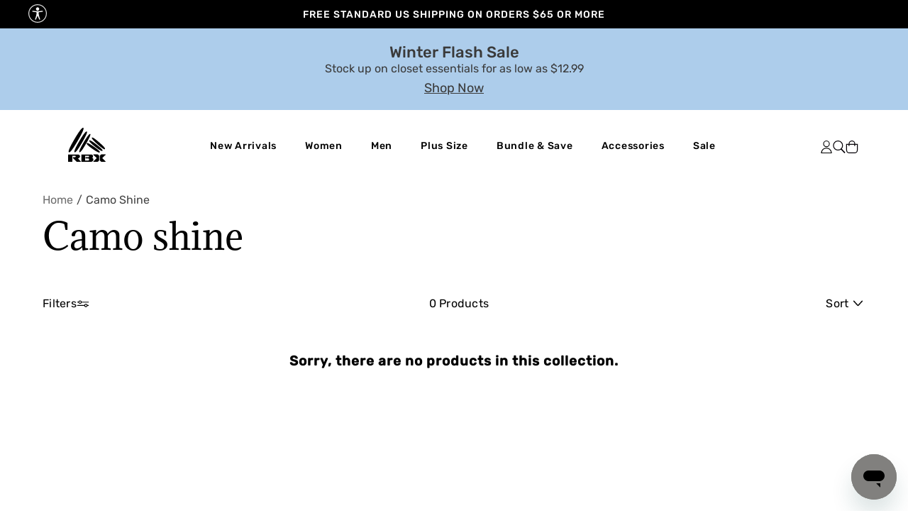

--- FILE ---
content_type: text/plain
request_url: https://www.rbxactive.com/static-489c224a.blue/js/components/ZendeskContainer_495ab9d1.7bae02b5c1239da622bf.js
body_size: 1140
content:
"use strict";(self.webpackChunkui=self.webpackChunkui||[]).push([[70],{307:(e,t,n)=>{var s=n(0),i=(n(1),n(19)),o=n(5);const a={};function c(){!function(e,t=(()=>{})){const{src:n,id:s,anonymous:i=!0}=e;a[n]&&window.clearTimeout(a[n]);const o=document.getElementById(s);o&&e.reload&&o.src!=n&&o.remove();const c=document.createElement("script");c.src=n,c.defer=!0,c.id=s,i&&(c.crossOrigin="anonymous"),e.addProperties&&e.addProperties(c),c.onload="function"==typeof window.requestIdleCallback?()=>window.requestIdleCallback(t):t,document.body.append(c)}({src:"https://static.zdassets.com/ekr/snippet.js?key=f7e122a2-6eee-4601-97df-c6a6f26a619e",id:"ze-snippet",anonymous:!1})}const{loader:d}={loader:"uFadFZiF",load8:"qgb2lAcr"},r=()=>(0,s.jsx)("div",Object.assign({className:d},{children:"Loading..."}));var l=n(308);const{container:u,containerLeft:b,containerIsStickyAddToCart:f,btn:p,icon:g,labelText:y}={container:"a1wNOY3G",containerLeft:"oJpCvqw5",containerIsStickyAddToCart:"KzSv1c2K",btn:"mmha6fGo",labelText:"G6RTiguT",icon:"NCV3NQdj"},j=({CTAPosition:e,isStickyAddToCart:t,isZendeskHidden:n})=>{const[a,d]=(0,o.useState)(!0),[j,m]=(0,o.useState)(!1);return n?("undefined"!=typeof window&&"undefined"!=typeof document&&c(),null):(0,s.jsx)("div",Object.assign({className:(0,l.a)(u,"left"===e&&b,t&&f)},{children:(0,s.jsxs)("button",Object.assign({className:p,onClick:function(e){a?(m(!0),d(!1),Object.defineProperty(globalThis,"zE",{enumerable:!0,configurable:!0,get(){},set(e){Object.defineProperty(globalThis,"zE",{enumerable:!0,writable:!0,configurable:!0,value:e}),zE("webWidget","show"),zE("webWidget","open"),zE("webWidget:on","close",(function(){zE("webWidget","hide"),m(!1)}))}}),c()):(zE("webWidget","show"),zE("webWidget","open"))}},{children:[j?(0,s.jsx)(r,{}):(0,s.jsx)(i.a,{icon:"zd-question",className:g}),(0,s.jsx)("span",Object.assign({className:y},{children:"Chat"}))]}))}))};(0,n(3).createEntrypoint)("zendesk",(e=>{var{useSharedState:t,isZendeskHidden:n}=e,i=function(e,t){var n={};for(var s in e)Object.prototype.hasOwnProperty.call(e,s)&&t.indexOf(s)<0&&(n[s]=e[s]);if(null!=e&&"function"==typeof Object.getOwnPropertySymbols){var i=0;for(s=Object.getOwnPropertySymbols(e);i<s.length;i++)t.indexOf(s[i])<0&&Object.prototype.propertyIsEnumerable.call(e,s[i])&&(n[s[i]]=e[s[i]])}return n}(e,["useSharedState","isZendeskHidden"]);const o=t(),{isStickyAddToCart:a}=o((e=>({isStickyAddToCart:e.isStickyAddToCart}))),c=Object.assign(Object.assign({},i),{isStickyAddToCart:a,isZendeskHidden:n});return(0,s.jsx)(j,Object.assign({},c))}))},19:(e,t,n)=>{n.d(t,{a:()=>i});var s=n(0);function i(e){return(0,s.jsx)("svg",Object.assign({},e,{"aria-hidden":"true",focusable:"false"},{children:(0,s.jsx)("use",{xlinkHref:`#${e.icon}`})}))}n(1)}},e=>{e.O(0,[1,2,3,5],(()=>(307,e(e.s=307)))),e.O()}]);

--- FILE ---
content_type: text/plain
request_url: https://www.rbxactive.com/static-489c224a.blue/js/shared.edb04ec01ce750d41106.js
body_size: -21
content:
"use strict";(self.webpackChunkui=self.webpackChunkui||[]).push([[2],{308:(e,l,u)=>{u.d(l,{a:()=>n});const n=(...e)=>e.flat().filter((e=>null!=e&&"boolean"!=typeof e)).join(" ")}}]);

--- FILE ---
content_type: text/plain
request_url: https://www.rbxactive.com/static-489c224a.blue/js/vendor.0049056a7316ae3404fe.js
body_size: 33816
content:
/*! For license information please see vendor.0049056a7316ae3404fe.js.LICENSE.txt */
(self.webpackChunkui=self.webpackChunkui||[]).push([[71],{18:function(e,t,n){"use strict";var o=this&&this.__importDefault||function(e){return e&&e.__esModule?e:{default:e}};Object.defineProperty(t,"__esModule",{value:!0}),t.initBentoAnalytics=t.logCollectionView=t.loadShopifyAccount=t.DEFAULT_SHOPIFY_ACCOUNT_DATA=void 0,t.logViewCart=async function(){const e=(0,y.uuid)();await(0,y.callOrlyTagHooks)("viewCart",e)},t.logViewContent=async function(e){const n=(0,y.uuid)(),o=[(0,l.logGoogleViewContent)(e,n),(0,p.logSnapchatViewContent)(e,n)];await(0,t.loadShopifyAccount)();const r=[(0,y.callOrlyTagHooks)("viewContent",e,n),(0,d.logOutsmartlyViewedProduct)(e,n),(0,d.logOutsmartlySelectedVariant)(e,n),(0,s.logFacebookViewContent)(e,n)];await Promise.allSettled([...o,...r])},t.loadScript=h,t.loadAccount=w,t.logClickContent=async function(e,t,n=0){const o=window.__APP_CONFIG__.eventId||(0,y.uuid)();await(0,y.callOrlyTagHooks)("clickContent",e,t,n,o)},t.logSignUp=async function(e){const t=(0,y.uuid)();await Promise.allSettled([(0,y.callOrlyTagHooks)("signUp",e,t)])},t.logSignIn=async function(e){const t=(0,y.uuid)();await Promise.allSettled([(0,y.callOrlyTagHooks)("signIn",e,t)])},t.logSearch=async function(e,t){const n=(0,y.uuid)();await Promise.allSettled([(0,y.callOrlyTagHooks)("search",e,t,n)])};const r=n(36),a=n(50),i=n(182),c=n(269),s=n(271),l=n(183),d=n(184),u=n(44),p=n(186),y=n(11),m=o(n(51));async function f(e,t){const n=await(0,y.getCartComponents)(e);await Promise.allSettled(n.map(A).flatMap((e=>[(0,y.callOrlyTagHooks)("addToCart",e,t),(0,s.logAddToCartFacebook)(e,t),(0,u.logAddToCartPinterest)(e,t),(0,p.logAddToCartSnapchat)(e,t),(0,l.logAddToCartGoogleAnalytics)(e,t)])))}async function g(e,t){await(0,y.callOrlyTagHooks)("removeFromCart",e,t)}async function v(){const e=window.__APP_CONFIG__.eventId||(0,y.uuid)(),n=(0,t.loadShopifyAccount)(),o=n.then((async e=>{await w(e)}));await Promise.allSettled([(0,y.callOrlyTagHooks)("pageView",e,n),(0,l.logGooglePageView)(e,n),(0,p.logSnapchatPageView)(e,n),(0,d.logOutsmartlyPageView)(e,n),(0,u.logPinterestPageView)(e,n),(0,s.logFacebookPageView)(e,n),o])}async function h(){await Promise.allSettled([(0,y.callOrlyTagHooks)("loadScript"),new Promise((e=>{(0,l.loadGoogleAnalytics)(),e()}))])}async function w(e){await Promise.allSettled([(0,y.callOrlyTagHooks)("loadAccount",e),new Promise((t=>{(0,p.loadSnapchat)(e),t()}))])}t.DEFAULT_SHOPIFY_ACCOUNT_DATA={loggedIn:!1,id:"",email:"",phone:"",first_name:"",last_name:"",city:"",country:"",countryCode:"",zip:"",address1:"",address2:"",hashedEmail:"",loyaltylion_has_account:!1,loyaltylion_token:"",loyaltylion_auth_token:"",province:"",provinceCode:"",rechargeHash:"",date:"",tags:"",orderValue:"",orderId:"",theme:void 0},t.loadShopifyAccount=(0,m.default)((async()=>{const e=window.__APP_CONFIG__.ANALYTICS.accountEndpoint??"/api/account";try{return await fetch(e).then((e=>e.json())).catch((n=>(console.error("loadShopifyAccount from endpoint failed.\n",`Tried to fetch from: ${e}\n.`,"Returning a default account...\n",`error: ${JSON.stringify(n,Object.getOwnPropertyNames(n),2)}`),t.DEFAULT_SHOPIFY_ACCOUNT_DATA)))}catch(n){return console.warn(`Error loading account from '${e}', returning default account instead.\n                  You can change default account endpoint on window.__APP_CONFIG__.ANALYTICS.accountEndpoint.\n                  ${JSON.stringify(n,Object.getOwnPropertyNames(n),2)}`),t.DEFAULT_SHOPIFY_ACCOUNT_DATA}})),t.logCollectionView=(0,m.default)((async(e,t)=>{const n=(0,y.uuid)();await Promise.allSettled([(0,y.callOrlyTagHooks)("collectionView",e,t,n),(0,u.logPinterestCollectionView)(e,t,n),(0,l.logGoogleCollectionView)(e,t,n)])}));const _=async(e,t)=>{const n=await fetch(e,t),o=await n.json();return queueMicrotask((()=>function(e,t,n){if(!(0,y.isShopifyCart)(n)){if(!(0,y.isShopifyCartError)(n))throw new Error("unexpected response, not a ShopifyCart or ShopifyCartError");return n}const o=(0,y.normalizeCart)(n),r=t.get("x-event-id")??(0,y.uuid)();e.startsWith("/cart/add.js")?C(o,r):e.startsWith("/cart/change.js")||e.startsWith("/cart/update.js")?S(o,r):e.startsWith("/cart.json")?(0,y.updateCart)(o):console.error(`Unknown URL: ${e}`)}(e,n.headers,o))),o},C=(e,t)=>{const n=(0,y.getOldCart)();if(!n)return void(0,y.updateCart)(e);const o=new Map(n.items.map((e=>[e.key,e])));e.items.forEach((e=>{const n=o.get(e.key),r=n?.quantity||0,a=e.quantity-r;f({...e,quantity:a},t).catch((e=>{console.error(e)}))}))};function A(e){try{const t=e.properties,n=t._olpid??e.product_id.toString(),o=t._olvid??e.variant_id.toString();return{...e,product_id:Number.parseInt(n.toString()),variant_id:Number.parseInt(o.toString())}}catch{return e}}const S=(e,t)=>{const n=(0,y.getOldCart)();if(!n)return void(0,y.updateCart)(e);const o=(0,y.getItemCounts)(n.items),r=(0,y.getItemCounts)(e.items);for(const[e,n]of r.entries()){const r=o.get(e),a=r?.quantity||0,i=n.quantity-a;i>0?f({...n,quantity:i},t).catch((e=>{console.error(e)})):i<0&&g({...n,quantity:-i},t).catch((e=>{console.error(e)}))}for(const[e,n]of o.entries())r.has(e)||g(n,t).catch((e=>{console.error(e)}));(0,y.updateCart)(e)};t.initBentoAnalytics=(0,m.default)((async e=>{if("undefined"==typeof window)return void console.warn("initBentoAnalytics: window not defined, NOP.");if(!window.__APP_CONFIG__)return void console.warn("initBentoAnalytics: No window.__APP_CONFIG__ found.");if(!window.__APP_CONFIG__.ANALYTICS)return void console.warn("initBentoAnalytics: No window.__APP_CONFIG__.ANALYTICS found.");window.__APP_CONFIG__.fetchCartJSON=_;const t={elevar:r.initElevar};for(const n of(0,y.entries)(e))if(n){const[e,o]=n;o&&t[e]()}(0,a.initKlaviyo)(),(0,i.initShopify)(),(0,c.initTikTok)();try{await h().then(v)}catch(e){console.log(e)}}))},278:(e,t,n)=>{"use strict";Object.defineProperty(t,"__esModule",{value:!0}),t.useViewContent=function(e){(0,o.useEffect)((()=>{(0,r.logViewContent)(e).catch((e=>{console.error(e)}))}),[e.product_id,e.variant_id])},t.useCollectionView=function(e,t){(0,o.useEffect)((()=>{(0,r.logCollectionView)(e,t).catch((e=>{console.error(e)}))}),[e,t])};const o=n(2),r=n(18)},267:(e,t,n)=>{"use strict";t.a=void 0;n(36),n(182),n(183),n(44),n(186),n(273),n(50),n(275),n(276),n(277),n(184),n(278);var o=n(18);Object.defineProperty(t,"a",{enumerable:!0,get:function(){return o.initBentoAnalytics}});n(11)},276:(e,t,n)=>{"use strict";Object.defineProperty(t,"__esModule",{value:!0}),t.loadAttn=function(){const{ATTN_ID:e,ATTN_DELAY:t=10}=window.__APP_CONFIG__.ANALYTICS;e&&(0,o.loadScriptWithDelay)({src:`//cdn.attn.tv/${e}/dtag.js`,id:"attn-script",timeout:1e3*t,anonymous:!1})};const o=n(11)},36:function(e,t,n){"use strict";var o=this&&this.__importDefault||function(e){return e&&e.__esModule?e:{default:e}};Object.defineProperty(t,"__esModule",{value:!0}),t.logElevarSearch=t.logElevarViewCart=t.logElevarViewContent=t.logElevarClickContent=t.logElevarCollectionView=t.logElevarRemoveFromCart=t.logElevarAddToCart=t.logElevarPageView=void 0,t.initElevar=function(){"undefined"!=typeof window&&(window._orlyTags||(window._orlyTags=[]),window._orlyTags.push(["addToCart",t.logElevarAddToCart],["removeFromCart",t.logElevarRemoveFromCart],["clickContent",t.logElevarClickContent],["collectionView",t.logElevarCollectionView],["pageView",t.logElevarPageView],["viewCart",t.logElevarViewCart],["viewContent",t.logElevarViewContent],["loadScript",c],["search",t.logElevarSearch]))},t.loadElevar=c;const r=n(18),a=n(11),i=o(n(51));async function c(){try{await(0,a.waitForShopifyY)(),await fetch("/static-489c224a/elevar/live.html").then((e=>e.text())).then((e=>{const t=document.createRange().createContextualFragment(e);document.body.append(t)})),window.ElevarPushToDataLayer||(window.ElevarPushToDataLayer=e=>(window.ElevarDataLayer=window.ElevarDataLayer??[],window.ElevarDataLayer.push(e)))}catch(e){throw new Error("loadElevar error:"+JSON.stringify(e,Object.getOwnPropertyNames(e),2))}}async function s(e){const t=e??await(0,r.loadShopifyAccount)(),n=(0,a.getOldCart)(),o=n?.items.map(((e,t)=>({name:e.title,id:e.id.toString(),category:e.product_type||"unknown",brand:e.vendor,variant:e.variant_title,price:e.final_line_price.toString(),quantity:e.quantity.toString(),product_id:e.product_id.toString(),variant_id:e.variant_id.toString(),compare_at_price:e.original_line_price.toString(),image:e.image,inventory:"",list:"",url:e.url,position:t,properties:e.properties})))??[];return{user:{customer_address_1:t.address1||void 0,customer_address_2:t.address2||void 0,customer_city:t.city||void 0,customer_country:t.country||void 0,customer_email:t.email||void 0,customer_first_name:t.first_name||void 0,customer_id:t.id||void 0,customer_last_name:t.last_name||void 0,customer_order_count:void 0,customer_phone:t.phone||void 0,customer_province:t.province||void 0,customer_province_code:t.provinceCode||void 0,customer_tags:t.tags||void 0,customer_total_spent:t.orderValue||void 0,customer_zip:t.zip||void 0,user_consent:void 0,visitor_type:t.loggedIn?"logged_in":"guest"},cart:{items:o,total:n?.total_price.toString()??""}}}const l=async e=>{const t=(0,a.readCookie)("cart_currency")||(0,a.readCookie)("cartCurrency");return t&&""!==t?t:(e??await(0,r.loadShopifyAccount)()).currency||"USD"},d=(e,t)=>{const n=new URL(t?.url||window.location.href),o=n.pathname+n.search;return e.map(((e,t)=>{const n=e.selected_variant?.id||e.product.id,r=e.selected_variant?.price??e.product.price,a=e.selected_variant?.compare_at_price??e.product.compare_at_price,i=e.selected_variant?.inventory_quantity;return{id:e.selected_variant?.sku??n?.toString(),name:e.product.title,list:o,brand:e.product.vendor,category:e.product.type||"unknown",variant:e.selected_variant?.title,variant_id:e.selected_variant?.id?.toString(),position:t+1,price:r?.toFixed(2),quantity:i?i.toString():"1",product_id:e.product.id?.toString(),compare_at_price:a?.toFixed(2)??r?.toFixed(2),url:e.selected_variant?.url||e.product.url}}))};function u(e){const t=e.price.toFixed(2),n=e.original_price.toFixed(2),o=e.position??0,r=document.referrer?new URL(document.referrer):void 0;return{id:e.sku,name:e.product_title,price:t,image:e.image,brand:e.vendor,category:e.product_type||"unknown",compare_at_price:n===t||"0.00"===n?t:n,product_id:e.product_id.toString(),variant_id:e.variant_id.toString(),variant:e.variant_title,inventory:e.inventory?.toString(),list:r?`${r.pathname}${r.search}`:"",position:o+1,quantity:e.quantity.toString(),url:e.url,properties:e.properties}}function p(e,t,n=0){const o=e.selected_variant?.price??e.product.price,r=e.selected_variant?.compare_at_price??e.product.compare_at_price,a=e.selected_variant?.image??e.product.image,i=new URL(t?.url||window.location.href),c=i.pathname+i.search;return{id:e.selected_variant?.sku||e.product.id?.toString(),name:e.product.title,price:o?.toFixed(2),image:a?.src,brand:e.product.vendor,category:e.product.type||"unknown",compare_at_price:r===o||0===r?o?.toFixed(2):r?.toFixed(2),product_id:e.product.id?.toString(),variant_id:e.selected_variant?.id?.toString(),variant:e.selected_variant?.title,inventory:e.selected_variant?.inventory_quantity?.toString(),list:c,position:n+1,quantity:e.quantity?.toString(),url:e.selected_variant?.url||e.product.url}}t.logElevarPageView=async(e,t)=>{const n=await t,o=await l(n),{user:r,cart:a}=await s(n);window.ElevarPushToDataLayer?.({event:"dl_user_data",eventId:e,cart_total:a.total,user_properties:r,ecommerce:{currencyCode:o,cart_contents:{products:a.items}}})},t.logElevarAddToCart=async(e,t=(0,a.uuid)())=>{const n=u(e),o=await l(),{user:r}=await s();window.ElevarPushToDataLayer?.({event:"dl_add_to_cart",eventId:t,user_properties:r,ecommerce:{currencyCode:o,add:{actionField:{list:document.referrer?new URL(document.referrer).pathname:"",action:"add"},products:[n]}}})},t.logElevarRemoveFromCart=async(e,t=(0,a.uuid)())=>{const n=u(e),o=await l(),{user:r}=await s();window.ElevarPushToDataLayer?.({event:"dl_remove_from_cart",eventId:t,user_properties:r,ecommerce:{currencyCode:o,remove:{actionField:{list:"Shopping Cart"},products:[n]}}})},t.logElevarCollectionView=async(e,t,n=(0,a.uuid)())=>{const o=await l(),{user:r}=await s(),i=d(t,e);window.ElevarPushToDataLayer?.({event:"dl_view_item_list",eventId:n,user_properties:r,ecommerce:{currencyCode:o,impressions:i}})},t.logElevarClickContent=async(e,t,n=0,o=(0,a.uuid)())=>{const{user:r}=await s(),i=await l(),c=new URL(e.url||window.location.href),d=`${c.pathname}${c.search}`,u=[p(t,e,n)];window.ElevarPushToDataLayer?.({event:"dl_select_item",eventId:o,user_properties:r,ecommerce:{currencyCode:i,click:{actionField:{list:d,action:"click"},products:u}}})};const y=(0,i.default)((async e=>{const n=(0,a.cartItemToBentoAnalyticsItem)(e),o=document.referrer?new URL(document.referrer):void 0;await(0,t.logElevarClickContent)({id:-1,title:o?`${o.pathname}${o.search}`:"",url:document.referrer},n,0)}));t.logElevarViewContent=async(e,t=(0,a.uuid)())=>{document.referrer&&await y(e);const n=document.referrer||window.location.href?new URL(document.referrer||window.location.href):void 0,o=await l(),r=p((0,a.cartItemToBentoAnalyticsItem)(e));r.inventory||console.error("Please attach an inventory value to cartItem for logViewContent events.");const{user:i}=await s(),c=[r];window.ElevarPushToDataLayer?.({event:"dl_view_item",eventId:t,user_properties:i,ecommerce:{currencyCode:o,detail:{actionField:{list:n?`${n.pathname}${n.search}`:"",action:"detail"},products:c}}})},t.logElevarViewCart=async(e=(0,a.uuid)())=>{const n=await l();await(0,t.logElevarPageView)(e,(0,r.loadShopifyAccount)());const{user:o,cart:i}=await s();var c;window.ElevarPushToDataLayer?.({event:"dl_view_cart",eventId:e,user_properties:o,ecommerce:{currencyCode:n,actionField:{list:"Shopping Cart"},impressions:(c=i.items??[],c.map(((e,t)=>({...e,position:t+1,list:"Shopping Cart"}))))},cart_total:i.total})},t.logElevarSearch=async(e,t,n=(0,a.uuid)())=>{const o=await l(),{user:r}=await s(),i=new URL(window.location.href);i.searchParams.set("query",e),window.ElevarPushToDataLayer?.({event:"dl_view_search_results",eventId:n,user_properties:r,ecommerce:{currencyCode:o,actionField:{list:"search results"},impressions:d(t,{title:"search results test",url:i.toString(),id:-1})}})}},271:(e,t,n)=>{"use strict";Object.defineProperty(t,"__esModule",{value:!0}),t.logFacebookPageView=t.logFacebookViewContent=t.logAddToCartFacebook=void 0;const o=n(11),r=n(272);function a(){const{USE_FB_SDK:e,FB_INIT:t}=window.__APP_CONFIG__.ANALYTICS;return!e||t?t:(window.__APP_CONFIG__.ANALYTICS.FB_INIT=(async()=>{const{FB_ID:e}=window.__APP_CONFIG__.ANALYTICS;if(e&&((0,r.loadFacebookSdk)(),window.fbq)){(0,o.ccpa_dns)()?window.fbq("dataProcessingOptions",["LDU"],1,1e3):window.fbq("dataProcessingOptions",[]);const t=await l();window.fbq("init",e,t)}})(),window.__APP_CONFIG__.ANALYTICS.FB_INIT)}function i(e,t){const n=`${e.title??""} - ${t.title??""}`;return[`&cd[content_ids]=${t.id??""}`,"&cd[content_type]=product_group",`&cd[content_name]=${window.encodeURIComponent(n)}`,`&cd[currency]=${(0,o.readCookie)("cartCurrency")??"USD"}`,`&cd[value]=${window.encodeURIComponent(t.price??"0")}`,e.productType?`&cd[content_category]=${e.productType}`:"","&cd[num_items]=1"]}function c(e,t){const n=`${e.title??""} - ${t.title??""}`;return{content_ids:void 0===e.content_ids?t.id?[t.id]:[]:e.content_ids,content_type:"product",content_name:n,curency:(0,o.readCookie)("cartCurrency")??"USD",value:Number.parseFloat(t.price??"0"),content_category:e.productType}}async function s(e){const t=(0,o.readCookie)("_shopify_y"),n=(0,o.readCookie)("_fbp"),r=(0,o.readCookie)("_fbc"),a=await async function(){const e=await l();return e?await Promise.all(Object.entries(e).map((async([e,t])=>t&&"string"==typeof t?`&ud[${e}]=${window.encodeURIComponent(await(0,o.sha256)(t))}`:""))):[]}(),i=`${document.location.pathname}${document.location.search}`;return[`&dl=${window.encodeURIComponent(i)}`,`&eid=${e}`,n?`&fbp=${window.encodeURIComponent(n)}`:"",r?`&fbc=${window.encodeURIComponent(r)}`:"",t?`&external_id[0]=${window.encodeURIComponent(t)}`:"",...a,(0,o.ccpa_dns)()?"&dpo=LDU&dpoco=1&dpost=1000":"&dpo="].join("")}async function l(){const e=await window.__APP_CONFIG__.account;if(e?.id)return{em:e.email,fn:e.first_name,ln:e.last_name,ph:e.phone?.replace(/\D+/g,"")}}t.logAddToCartFacebook=async(e,t)=>{const{FB_ID:n,USE_FB_SDK:r}=window.__APP_CONFIG__.ANALYTICS;if(!n)return;const[l,d]=(0,o.buildProductAndVariant)(e);if(await a(),r&&window.fbq?.loaded)window.fbq("track","AddToCart",c(l,d),{eventID:t});else try{(0,o.imagePixel)([`https://www.facebook.com/tr/?id=${n}`,"&ev=AddToCart",await s(t),...i(l,d)].join(""))}catch(e){console.error(e)}},t.logFacebookViewContent=async(e,t)=>{const{FB_ID:n,USE_FB_SDK:r}=window.__APP_CONFIG__.ANALYTICS;if(!n)return;const[l,d]=(0,o.buildProductAndVariant)(e);try{if(await a(),r&&window.fbq?.loaded)return void window.fbq("track","ViewContent",c(l,d),{eventID:t});(0,o.imagePixel)([`https://www.facebook.com/tr/?id=${n}`,"&ev=ViewContent",await s(t),...i(l,d)].join(""))}catch(e){console.error(e)}},t.logFacebookPageView=async e=>{const{FB_ID:t,USE_FB_SDK:n}=window.__APP_CONFIG__.ANALYTICS;if(t)if(await a(),n&&window.fbq?.loaded)window.fbq("track","PageView");else try{(0,o.imagePixel)(`https://www.facebook.com/tr/?id=${t}&ev=PageView${await s(e)}`)}catch(e){console.error(e)}}},183:(e,t,n)=>{"use strict";Object.defineProperty(t,"__esModule",{value:!0}),t.logGoogleCollectionView=t.logGoogleClickContent=t.logGoogleViewContent=t.logAddToCartGoogleAnalytics=t.event=t.logGooglePageView=t.loadGoogleAnalytics=void 0;const o=n(11);t.loadGoogleAnalytics=()=>{const{GA_ID:e,GA_USE_GTM:t}=window.__APP_CONFIG__.ANALYTICS;e&&(window.gtag||(window.gtag=function(...e){window.dataLayer=window.dataLayer||[],window.dataLayer.push(e)},window.gtag("js",new Date)),t?function(e,t,n,o,r){e[o]=e[o]||[],e[o].push({"gtm.start":(new Date).getTime(),event:"gtm.js"});var a=t.getElementsByTagName(n)[0],i=t.createElement(n);i.async=!0,i.src="https://www.googletagmanager.com/gtm.js?id="+r,a.parentNode.insertBefore(i,a)}(window,document,"script","dataLayer",e):(0,o.loadScript)({src:`https://www.googletagmanager.com/gtag/js?id=${e}`,id:"google-analytics",defer:!1,async:!0}))};let r="";function a(e,t,n={},o=!0){void 0!==window.gtag&&window.gtag("event",e,{...n,currency:"USD",items:t,non_interaction:o})}function i(e,t,n){return{item_id:e.selected_variant?.sku||e.product.id?.toString()||"",item_name:[e.product.title,e.selected_variant?.title].filter((e=>!!e)).join(" "),item_category:e.product.type??"",price:e.product.price,item_brand:e.product.vendor,item_list_id:t.url,item_list_name:t.title,item_variant:e.selected_variant?.id?.toString(),index:n,quantity:e.quantity||1,affiliation:void 0,coupon:void 0,discount:void 0,location_id:void 0}}t.logGooglePageView=()=>{const{GA_ID:e,ADDITIONAL_GA:t}=window.__APP_CONFIG__.ANALYTICS;if(!e)return;const n=`${document.location.pathname}${document.location.search}`,a=window.gtag;if(a&&r!==n&&(r=n,(0,o.ccpa_dns)()&&a("set",{restricted_data_processing:!0}),a("config",e,{page_path:n}),t))for(const e of t)a("config",e,{page_path:n})},t.event=({action:e,category:t,label:n,value:o,non_interaction:r})=>{window.gtag&&window.gtag("event",e,{event_category:t,event_label:n,value:o,non_interaction:r})},t.logAddToCartGoogleAnalytics=e=>{window.__APP_CONFIG__.ANALYTICS.GA_ID&&a("add_to_cart",[i((0,o.cartItemToBentoAnalyticsItem)(e),{title:document.title,id:-1,url:window.location.toString()})],{},!1)},t.logGoogleViewContent=e=>{window.__APP_CONFIG__.ANALYTICS.GA_ID&&a("view_item",[i((0,o.cartItemToBentoAnalyticsItem)(e),{title:document.title,id:-1,url:window.location.toString()})])},t.logGoogleClickContent=(e,t,n=0)=>{window.__APP_CONFIG__.ANALYTICS.GA_ID&&a("select_content",[i(t,e,n)],{content_type:"product"})},t.logGoogleCollectionView=(e,t)=>{window.__APP_CONFIG__.ANALYTICS.GA_ID&&a("view_item_list",t.map(((t,n)=>i(t,e,n))))}},277:(e,t,n)=>{"use strict";Object.defineProperty(t,"__esModule",{value:!0}),t.loadImapactRadius=function(){const{IMPACTRADIUS_ENABLED:e=!1,IMPACTRADIUS_DELAY:t=5}=window.__APP_CONFIG__.ANALYTICS;e&&(0,o.loadScriptWithDelay)({src:"//d.impactradius-event.com/A2248058-8d0a-428f-b528-d1484c8157851.js",id:"impact-radius-script",timeout:1e3*t,anonymous:!1})};const o=n(11)},275:(e,t,n)=>{"use strict";Object.defineProperty(t,"__esModule",{value:!0}),t.loadIntellipse=function(){const{ANALYTICS:{INTELLIPSE_ENABLED:e=!1,INTELLIPSE_DELAY:t=10},SHOP_NAME:n}=window.__APP_CONFIG__;e&&(0,o.loadScriptWithDelay)({src:`https://bootstrap.production.intellipse.com/bootstrap.js?shop=${n}.myshopify.com`,id:"intellipse-script",timeout:1e3*t,anonymous:!1})};const o=n(11)},50:(e,t,n)=>{"use strict";Object.defineProperty(t,"__esModule",{value:!0}),t.loadKlaviyoSubscribe=t.loadKlaviyo=void 0,t.initKlaviyo=function(){i()&&"undefined"!=typeof window&&(window._orlyTags||(window._orlyTags=[]),window._orlyTags.push(["addToCart",a],["viewContent",r],["loadScript",t.loadKlaviyo]))};const o=n(11);t.loadKlaviyo=()=>{const{ANALYTICS:{KLAVIYO_ID:e,KLAVIYO_DELAY:t=2},SHOP_NAME:n}=window.__APP_CONFIG__;e&&(function(){if(!window.klaviyo){window._klOnsite=window._klOnsite||[];try{window.klaviyo=new Proxy({},{get:function(e,t){return"push"===t?function(){var e;(e=window._klOnsite).push.apply(e,arguments)}:function(){for(var e=arguments.length,n=new Array(e),o=0;o<e;o++)n[o]=arguments[o];var r="function"==typeof n[n.length-1]?n.pop():void 0,a=new Promise((function(e){window._klOnsite.push([t].concat(n,[function(t){r&&r(t),e(t)}]))}));return a}}})}catch(e){window.klaviyo=window.klaviyo||[],window.klaviyo.push=function(){var e;(e=window._klOnsite).push.apply(e,arguments)}}}}(),(0,o.loadScriptWithDelay)({src:`//static.klaviyo.com/onsite/js/klaviyo.js?company_id=${e}&shop=${n}.myshopify.com`,id:"klaviyo-script",timeout:1e3*t,anonymous:!1}))};const r=(e,t)=>{if(!i())return;const[n]=(0,o.buildProductAndVariant)(e),r=`${document.location.pathname}${document.location.search}`,a={Name:n.title,ProductID:n.id,ImageURL:n.image,URL:r,Brand:n.vendor,Price:n.price,CompareAtPrice:n.compareAtPrice??void 0},c={Name:a.Name,ProductID:a.ProductID,Handle:a.URL,Brand:a.Brand,Price:a.Price,ImageUrl:a.ImageURL,Metadata:{Brand:a.Brand,Price:a.Price,CompareAtPrice:a.CompareAtPrice},event_id:`${t}_${Date.now().toString()}`};window.klaviyo.push(["track","Viewed Product",c]);const s={Name:a.Name,ProductID:a.ProductID,Handle:a.URL,Brand:a.Brand,Price:a.Price,ImageUrl:a.ImageURL,Metadata:{Brand:a.Brand,Price:a.Price,CompareAtPrice:a.CompareAtPrice},event_id:`${t}_${Date.now().toString()}`};window.klaviyo.push(["trackViewedItem",s]),window.geq?.event("Viewed Product Reclaim",s)},a=(e,t)=>{if(!i())return;const[n,r]=(0,o.buildProductAndVariant)(e),a=(0,o.getCurrentPrice)(n,r),c=(0,o.getCartValue)(a),s={Name:n.title,ProductID:n.id,ImageURL:n.image,Handle:n.handle,Brand:n.vendor,Price:a,Properties:e.properties,$value:c,$event_id:`${t}_${Date.now().toString()}`};window.klaviyo.push(["track","Added to Cart",s]),window.geq?.addToCart(s)};function i(){const{KLAVIYO_ID:e}=window.__APP_CONFIG__.ANALYTICS;return!!e}t.loadKlaviyoSubscribe=()=>{const{KLAVIYO_DELAY:e=0}=window.__APP_CONFIG__.ANALYTICS,t={src:"//www.klaviyo.com/media/js/public/klaviyo_subscribe.js",id:"klaviyo-subscribe-script",timeout:1e3*e,anonymous:!1};(0,o.loadScriptWithDelay)(t,(()=>{window.KlaviyoSubscribe?window.KlaviyoSubscribe.attachToForms("#footer_email_signup",{hide_form_on_success:!0}):console.warn("KlaviyoSubscribe not found")}))}},272:(e,t)=>{"use strict";Object.defineProperty(t,"__esModule",{value:!0}),t.loadFacebookSdk=function(){var e,t,n,o,r,a;e=window,t=document,n="script",e.fbq||(o=e.fbq=function(){o.callMethod?o.callMethod.apply(o,arguments):o.queue.push(arguments)},e._fbq||(e._fbq=o),o.push=o,o.loaded=!0,o.version="2.0",o.queue=[],(r=t.createElement(n)).async=!0,r.src="https://connect.facebook.net/en_US/fbevents.js",(a=t.getElementsByTagName(n)[0]).parentNode.insertBefore(r,a))}},270:(e,t)=>{"use strict";Object.defineProperty(t,"__esModule",{value:!0}),t.loadTikTokScript=function(e){!function(t,n,o){t.TiktokAnalyticsObject=o;var r=t[o]=t[o]||[];r.methods=["page","track","identify","instances","debug","on","off","once","ready","alias","group","enableCookie","disableCookie"],r.setAndDefer=function(e,t){e[t]=function(){e.push([t].concat(Array.prototype.slice.call(arguments,0)))}};for(var a=0;a<r.methods.length;a++)r.setAndDefer(r,r.methods[a]);r.instance=function(e){for(var t=r._i[e]||[],n=0;n<r.methods.length;n++)r.setAndDefer(t,r.methods[n]);return t},r.load=function(e,t){var n="https://analytics.tiktok.com/i18n/pixel/events.js";r._i=r._i||{},r._i[e]=[],r._i[e]._u=n,r._t=r._t||{},r._t[e]=+new Date,r._o=r._o||{},r._o[e]=t||{};var a=document.createElement("script");a.type="text/javascript",a.async=!0,a.src=n+"?sdkid="+e+"&lib="+o;var i=document.getElementsByTagName("script")[0];i.parentNode.insertBefore(a,i)},r.load(e)}(window,document,"ttq")}},273:(e,t,n)=>{"use strict";Object.defineProperty(t,"__esModule",{value:!0}),t.loadLoyaltyLion=function(e){return new Promise(((t,n)=>{if(window.loyaltylion&&(window.loyaltylion=window.lion=void 0,function(){for(const e of document.querySelectorAll("[data-lion-react-container]"))e.remove();for(const e of document.querySelectorAll("#loyaltylion"))e.remove()}()),!e.loyaltylion_token||!window.__APP_CONFIG__.ANALYTICS.LOYALTYLION_ENABLED)return console.log("LoyaltyLion wasn't loaded because it isn't enabled for this site."),void t();"function"==typeof window.requestIdleCallback?window.requestIdleCallback((()=>{r(e,t,n)})):setTimeout((()=>{r(e,t,n)}),0)}))};const o=n(274);function r({loggedIn:e,id:t,email:n,first_name:r,last_name:a,loyaltylion_has_account:i,loyaltylion_token:c,rechargeHash:s,loyaltylion_auth_token:l,date:d},u,p){try{(0,o.loadScript)(),i&&e&&n?window.loyaltylion?.init({token:c??"",customer:{id:t??"",email:n,name:`${r??""} ${a??""}`,rechargeHash:s??""},auth:{date:d??"",token:l??""}}):window.loyaltylion?.init({token:c??""}),window.loyaltylion?.on("ready",(()=>{setTimeout((()=>{u()}),0)}))}catch(e){console.error(`Could not load LoyaltyLion: ${JSON.stringify(e)}`),p(e)}}},274:(e,t)=>{"use strict";Object.defineProperty(t,"__esModule",{value:!0}),t.loadScript=function(){!function(e,t){function n(t){var n=e.getElementsByTagName("script")[0],o=e.createElement("script");o.src=t,o.crossOrigin="",o.onload=e=>{e.target.parentNode.removeChild(e.target)},n.parentNode.insertBefore(o,n)}if(!t.isLoyaltyLion){window.loyaltylion=t,void 0===window.lion&&(window.lion=t),t.version=2,t.isLoyaltyLion=!0;var o=new Date,r=o.getFullYear().toString()+o.getMonth().toString()+o.getDate().toString();n("https://sdk.loyaltylion.net/static/2/loader.js?t="+r);var a=!1;t.init=function(e){if(a)throw new Error("Cannot call lion.init more than once");a=!0;var i=t._token=e.token;if(!i)throw new Error("Token must be supplied to lion.init");for(var c=[],s="_push configure bootstrap shutdown on removeListener authenticateCustomer".split(" "),l=0;l<s.length;l+=1)!function(e,t){e[t]=function(){c.push([t,Array.prototype.slice.call(arguments,0)])}}(t,s[l]);n("https://sdk.loyaltylion.net/sdk/start/"+i+".js?t="+r+o.getHours().toString()),t._initData=e,t._buffer=c}}}(document,window.loyaltylion||[])}},184:(e,t,n)=>{"use strict";Object.defineProperty(t,"__esModule",{value:!0}),t.logOutsmartlySelectedVariant=t.logOutsmartlyViewedProduct=t.logOutsmartlyPageView=void 0,t.useOutsmartlyErrorReporting=function(){(0,o.useEffect)((()=>(window.addEventListener("unhandledrejection",a),window.addEventListener("error",a),()=>{window.removeEventListener("unhandledrejection",a),window.removeEventListener("error",a)})),[])},t.logOutsmartlyError=a;const o=n(2),r=n(11);function a(e,t){const{postLogger:n,rid:o,vid:r,startTimestamp:a,headTimestamp:i}=window.__APP_CONFIG__;if(n){const c=Math.floor(window.performance.now());n({table:"error",row:{rid:o,vid:r,timelineMark:a+c,elapsedTime:c,headTimestamp:i,source:t??location.pathname,message:"message"in e?e.message:JSON.stringify(e.reason),error:"stack"in e?e.stack:JSON.stringify(e)}})}}function i(e,t){const{postLogger:n,startTimestamp:o,rid:r,vid:a}=window.__APP_CONFIG__;if(!n)return;const i=Math.floor(window.performance.now());n({table:"outcome",row:{rid:r,vid:a,outcome:e,timelineMark:o+i,elapsedTime:i,pathname:window.location.pathname,metadata:t}})}function c(e,t){return[{key:"eventId",value:t},{key:"handle",value:e.handle},{key:"title",value:e.title},{key:"productId",value:e.id},{key:"productType",value:e.productType??"NA"},{key:"imageUrl",value:e.image??"NA"},{key:"vendor",value:e.vendor??"NA"},{key:"price",value:e.price},{key:"compareAtPrice",value:e.compareAtPrice??e.price}].filter((e=>void 0!==e.value))}function s(e){return e.selectedOptions?e.selectedOptions.map((({name:e="NA",value:t="NA"})=>({key:e,value:t}))):e.optionMap?[{key:"Color",value:e.optionMap.Color},{key:"Size",value:e.optionMap.Size}]:[]}t.logOutsmartlyPageView=e=>{const{postLogger:t,rid:n,vid:o,startTimestamp:r}=window.__APP_CONFIG__;if(!t)return;const a=Math.floor(window.performance.now());t({table:"outcome",row:{outcome:"PageView",rid:n,vid:o,timelineMark:r+a,elapsedTime:a,pathname:location.pathname,entryDepth:window.scrollY,scrollTopOnEntry:window.scrollY,viewportWidth:window.innerWidth,viewportHeight:window.innerHeight,documentHeight:0,metadata:[{key:"eventId",value:e}]}})},t.logOutsmartlyViewedProduct=(e,t)=>{const[n]=(0,r.buildProductAndVariant)(e);"undefined"!=typeof window&&i("ViewProduct",c(n,t))},t.logOutsmartlySelectedVariant=(e,t)=>{const[n,o]=(0,r.buildProductAndVariant)(e);"undefined"!=typeof window&&i("ViewProductVariant",[...c(n,t),{key:"variantId",value:o.id??""},{key:"eventId",value:t},...s(o)])}},44:function(e,t,n){"use strict";var o=this&&this.__importDefault||function(e){return e&&e.__esModule?e:{default:e}};Object.defineProperty(t,"__esModule",{value:!0}),t.logPinterestCollectionView=t.logAddToCartPinterest=t.logPinterestPageView=t.loadPinterest=void 0;const r=o(n(185)),a=n(11);t.loadPinterest=()=>{const{PINTEREST_ID:e}=window.__APP_CONFIG__.ANALYTICS;if(e)try{(0,r.default)(e),(new Image).src=`https://ct.pinterest.com/v3/?tid=${e}&noscript=1`}catch(e){console.error(e)}},t.logPinterestPageView=async(e,t)=>{const{PINTEREST_ID:n}=window.__APP_CONFIG__.ANALYTICS;if(!n)return;const o=await t;if(o)(new Image).src=["https://ct.pinterest.com/v3/?event=PageVisit",`&tid=${n}`,o.loggedIn&&o.hashedEmail?`&pd[em]=${o.hashedEmail}`:""].join("");else try{window.pintrk("track","checkout"),(new Image).src=`https://ct.pinterest.com/v3/?tid=${n}&event=pageview&noscript=1`}catch(e){console.error(e)}},t.logAddToCartPinterest=e=>{const{PINTEREST_ID:t}=window.__APP_CONFIG__.ANALYTICS;if(!t)return;const[n,o]=(0,a.buildProductAndVariant)(e);(new Image).src=["https://ct.pinterest.com/v3/?event=AddToCart",`&tid=${t}`,`&ed[line_items][0][product_id]=${n.id??""}`,`&ed[line_items][0][product_variant_id]=${o.id??""}`,`&ed[line_items][0][product_price]=${o.price??""}`,"&ed[line_items][0][product_quantity]=1",`&ed[line_items][0][product_name]=${window.encodeURIComponent(`${n.title??""} - ${o.title??""}`)}`].join("")},t.logPinterestCollectionView=()=>{const{PINTEREST_ID:e}=window.__APP_CONFIG__.ANALYTICS;e&&((new Image).src=["https://ct.pinterest.com/v3/?event=ViewCategory",`&tid=${e}`].join(""))}},185:e=>{"use strict";e.exports=function(e){!function(e){if(!window.pintrk){window.pintrk=function(){window.pintrk.queue.push(Array.prototype.slice.call(arguments))};var t=window.pintrk;t.queue=[],t.version="3.0";var n=document.createElement("script");n.async=!0,n.src="https://s.pinimg.com/ct/core.js";var o=document.getElementsByTagName("script")[0];o.parentNode.insertBefore(n,o)}}(),window.pintrk("load",e),window.pintrk("page")}},182:(e,t,n)=>{"use strict";Object.defineProperty(t,"__esModule",{value:!0}),t.initShopify=function(){"undefined"!=typeof window&&(window._orlyTags||(window._orlyTags=[]),window._orlyTags.push(["addToCart",p],["collectionView",f],["pageView",m],["viewContent",y]))};const o=n(11),r=n(268),a=n(18);function i(){const e=document.querySelector('link[rel="canonical"]')?.getAttribute("href")??"";if(e)return e.indexOf("?")>0?e:e+window.location.search;const t=window.location.href,n=t.indexOf("#");return-1===n?t:t.slice(0,n)}const c=[{pattern:/^\/$/,type:r.AnalyticsPageType.home},{pattern:/^\/products/,type:r.AnalyticsPageType.product},{pattern:/^\/collections\/?$/,type:r.AnalyticsPageType.listCollections},{pattern:/^\/collections/,type:r.AnalyticsPageType.collection},{pattern:/-policy|terms-of-service/,type:r.AnalyticsPageType.policy},{pattern:/^\/account\/login/,type:r.AnalyticsPageType.customersLogin},{pattern:/^\/account\/register/,type:r.AnalyticsPageType.customersRegister},{pattern:/^\/account\/addresses/,type:r.AnalyticsPageType.customersAddresses},{pattern:/^\/account\/reset/,type:r.AnalyticsPageType.customersResetPassword},{pattern:/^\/account\/orders/,type:r.AnalyticsPageType.customersOrder},{pattern:/^\/account/,type:r.AnalyticsPageType.customersAccount},{pattern:/^\/cart/,type:r.AnalyticsPageType.cart},{pattern:/^\/search/,type:r.AnalyticsPageType.search},{pattern:/^\/password/,type:r.AnalyticsPageType.password},{pattern:/^\/content/,type:r.AnalyticsPageType.article}];function s(){const e=window.location.pathname,t=c.find((({pattern:t})=>t.test(e)));return t?.type||r.AnalyticsPageType.page}function l(){const e=(0,o.readCookie)("cart");return e?`gid://shopify/Cart/${e}`:""}function d(){const{SHOP_ID:e}=window.__APP_CONFIG__;return`gid://shopify/Shop/${e.toString()}`}async function u(e){const t=(0,r.getClientBrowserParameters)(),n=await async function(e){const t=await e||await(0,a.loadShopifyAccount)();return t?{account:t,customerId:t.id?`gid://shopify/Customer/${t.id}`:void 0,currency:t.currency||"USD"}:{account:void 0,customerId:void 0,currency:"USD"}}(e);return{...t,...n,canonicalUrl:i(),shopId:d(),cartId:l(),shopifySalesChannel:r.ShopifySalesChannel.headless,ccpaEnforced:(0,o.ccpa_dns)(),gdprEnforced:!1,hasUserConsent:!0,analyticsAllowed:!0,marketingAllowed:!0,saleOfDataAllowed:!0}}const p=async e=>{const t={...await u(),...g(e,!0)};await(0,r.sendShopifyAnalytics)({eventName:r.AnalyticsEventName.ADD_TO_CART,payload:t})},y=async e=>{const t={...await u(),...g(e,!1),pageType:s()};await(0,r.sendShopifyAnalytics)({eventName:r.AnalyticsEventName.PRODUCT_VIEW,payload:t})},m=async(e,t)=>{const n={...await u(t),pageType:s()};await(0,r.sendShopifyAnalytics)({eventName:r.AnalyticsEventName.PAGE_VIEW,payload:n})},f=async(e,t)=>{const n=await u(),o=function(e){return{products:e.map((({product:e,quantity:t,selected_variant:n})=>({productGid:`gid://shopify/Product/${e.id?.toString()??""}`,name:e.title||n?.title||"",price:n?.price?.toFixed(2)??"0.00",quantity:t,variantGid:n?.id?`gid://shopify/ProductVariant/${n.id.toString()}`:void 0,variantName:n?.title,brand:e.vendor||"",sku:n?.sku,category:""})))}}(t),a={...n,...o,collectionHandle:e.url,collectionId:e.id.toString(),pageType:s()};await(0,r.sendShopifyAnalytics)({eventName:r.AnalyticsEventName.COLLECTION_VIEW,payload:a})};function g(e,t=!1){const[n,r]=(0,o.buildProductAndVariant)(e),a=[n.title,r.title].join(" - "),i=(0,o.getCurrentPrice)(n,r),c=(0,o.getCartValue)(i,t);return{products:[{productGid:`gid://shopify/Product/${n.id??""}`,name:a,price:i.toFixed(2),quantity:n.quantity,variantGid:r.id?`gid://shopify/ProductVariant/${r.id.toString()}`:void 0,variantName:r.title,brand:r.brand||"",sku:r.sku,category:""}],totalValue:c}}},186:(e,t,n)=>{"use strict";Object.defineProperty(t,"__esModule",{value:!0}),t.logAddToCartSnapchat=t.logSnapchatViewContent=t.logSnapchatPageView=t.loadSnapchat=void 0;const o=n(11);t.loadSnapchat=e=>{const{SNAPCHAT_ID:t,SNAPCHAT_DELAY:n=0}=window.__APP_CONFIG__.ANALYTICS;if(t){if(!window.snaptr){const e=(...t)=>{e.handleRequest?e.handleRequest.apply(e,t):e.queue.push(t)};e.queue=[],window.snaptr=e}(0,o.loadScriptWithDelay)({src:"//sc-static.net/scevent.min.js",id:"snapchat-script",timeout:1e3*n,anonymous:!1}),window.snaptr&&window.snaptr("init",t,{user_email:e.email})}},t.logSnapchatPageView=()=>{const{SNAPCHAT_ID:e}=window.__APP_CONFIG__.ANALYTICS;e&&window.snaptr&&window.snaptr("track","PAGE_VIEW")},t.logSnapchatViewContent=e=>{const{SNAPCHAT_ID:t}=window.__APP_CONFIG__.ANALYTICS;if(!t||!window.snaptr)return;const[n,r]=(0,o.buildProductAndVariant)(e);window.snaptr("track","VIEW_CONTENT",{currency:"USD",item_category:n.id,item_ids:r.id,description:`${n.title??""} - ${r.title??""}`,price:r.price})},t.logAddToCartSnapchat=e=>{const[t,n]=(0,o.buildProductAndVariant)(e),{SNAPCHAT_ID:r}=window.__APP_CONFIG__.ANALYTICS;r&&window.snaptr&&window.snaptr("track","ADD_CART",{currency:"USD",item_category:t.id,item_ids:n.id,description:`${t.title??""} - ${n.title??""}`,price:n.price})}},269:(e,t,n)=>{"use strict";Object.defineProperty(t,"__esModule",{value:!0}),t.initTikTok=function(){if("undefined"==typeof window)return;const{TIKTOK_ID:e}=window.__APP_CONFIG__.ANALYTICS;e&&(window._orlyTags||(window._orlyTags=[]),window._orlyTags.push(["addToCart",i],["viewContent",c],["loadScript",a]))};const o=n(11),r=n(270),a=()=>{const{TIKTOK_ID:e}=window.__APP_CONFIG__.ANALYTICS;e&&void 0===window.ttq&&(0,r.loadTikTokScript)(e)},i=(e,t)=>{const[n,r]=(0,o.buildProductAndVariant)(e);try{void 0!==window.ttq&&window.ttq.track("AddToCart",...s(n,r,t))}catch(e){console.log(e)}},c=(e,t)=>{const[n,r]=(0,o.buildProductAndVariant)(e);try{void 0!==window.ttq&&window.ttq.track("ViewContent",...s(n,r,t))}catch(e){console.log(e)}};function s(e,t,n){return[{content_id:e.id,content_type:"product",content_name:`${e.title??""} - ${t.title??""}`,quantity:1,price:t.price,curency:(0,o.readCookie)("cartCurrency")??"USD"},{event_id:n}]}},11:(e,t,n)=>{"use strict";Object.defineProperty(t,"__esModule",{value:!0}),t.cartItemToBentoAnalyticsItem=t.getItemCounts=t.getCartValue=t.getCurrentPrice=t.getOldCart=t.updateCart=t.safeParse=t.normalizeCart=t.buildProductAndVariant=void 0,t.loadScript=a,t.loadScriptWithDelay=function(e,t=(()=>{})){const{src:n,id:o,useRequestIdleCallback:i=!1}=e;if(document.querySelector(`#${o}`))"function"==typeof window.requestIdleCallback?window.requestIdleCallback(t):window.setTimeout(t,0);else if(i&&"function"==typeof window.requestIdleCallback)window.requestIdleCallback((()=>{a(e,t)}));else{const o=e.timeout||window.scriptDelayTime||1e4;r[n]=window.setTimeout(a,o,e,t)}},t.readCookie=i,t.entries=function(e){return Object.entries(e)},t.callOrlyTagHooks=async function(e,...t){const n=(window._orlyTags??[]).filter((([t])=>t===e)).map((async([,n])=>{try{return await n(...t)}catch(n){const o=new Error(`callOrlyTagHooks: error in type: ${e}\nparams: ${JSON.stringify(t,void 0,2)}\nerror: ${JSON.stringify(n,Object.getOwnPropertyNames(n),2)}`);return console.error(o),o}}));await Promise.allSettled(n)},t.getCartComponents=async function(e){try{const t=e.properties._olbid;if(!t)return[e];const n=await fetch("/pages/cart-json"),o=(await n.json()).items.find((e=>Object.fromEntries(e.properties)._olbid===t));return o?c(o.item_components):[e]}catch(t){return console.log(t),[e]}},t.isShopifyCartItem=s,t.isShopifyCartError=function(e){return"object"!=typeof e||null===e?(console.log("not even an object!"),!1):"string"==typeof e.message},t.isShopifyCart=l,t.waitForShopifyY=async function(){await(0,o.loadShopifyAccount)().catch((e=>{console.error("Could not load accout before getting _shopify_y",e)}));const e=i("_shopify_y");return e||console.error("_shopify_y should be defined"),e},t.uuid=function(){const e="xxxx-4xxx-xxxx-xxxxxxxxxxxx";let t="";try{const n=window.crypto||window.msCrypto,o=new Uint16Array(31);n.getRandomValues(o);let r=0;t=e.replace(/[x]/g,(function(e){for(let e=[],t=1;t<arguments.length;t++)e[t-1]=arguments[t];const t=o[r]%16;return r++,("x"===e?t:3&t|8).toString(16)})).toUpperCase()}catch(n){t=e.replace(/[x]/g,(function(e){for(let e=[],t=1;t<arguments.length;t++)e[t-1]=arguments[t];const t=16*Math.random()|0;return("x"===e?t:3&t|8).toString(16)})).toUpperCase()}return function(){let e=0,t=0;try{e=(new Date).getTime()>>>0}catch(t){e=(new Date).getTime()>>>0}try{t=performance.now()>>>0}catch(e){t=0}const n=Math.abs(e+t).toString(16).toLowerCase();return"00000000".substring(0,8-n.length)+n}()+"-"+t},t.cancellableFetch=function(e,t={}){const n=new AbortController,{signal:o}=n;return{response:fetch(e,{...t,signal:o}),cancel:()=>{n.abort()}}},t.sha256=async function(e){const t=(new TextEncoder).encode(e),n=await crypto.subtle.digest("SHA-256",t);return[...new Uint8Array(n)].map((e=>e.toString(16).padStart(2,"0"))).join("")},t.imagePixel=function(e){const t=new Image;t.height=1,t.width=1,t.setAttribute("style","display:none;"),t.src=e,document.body.append(t)},t.ccpa_dns=function(){return/__ccpa_dns=true/.test(document.cookie)};const o=n(18),r={};function a(e,t=(()=>{})){const{src:n,id:o,anonymous:a=!0,defer:i=!0,async:c=!1}=e;if(r[n]&&window.clearTimeout(r[n]),document.querySelector(`#${o}`))return;const s=document.createElement("script");s.src=n,s.defer=i,s.id=o,s.async=c,a&&(s.crossOrigin="anonymous"),s.addEventListener("load","function"==typeof window.requestIdleCallback?()=>window.requestIdleCallback(t):t),document.body.append(s)}function i(e){const t=decodeURIComponent(document.cookie).match(/[^\s,;=]+=[^\s,;=]+/g);if(t)for(const n of t){const[t,o]=n.split("=");if(t===e)return o}}t.buildProductAndVariant=e=>[{id:e.product_id?.toString(),handle:e.handle,title:e.product_title,tags:[],price:e.price?.toString(),compareAtPrice:e.original_price?.toString(),vendor:e.vendor,productType:e.product_type,image:e.image,quantity:e.quantity},{id:e.variant_id?.toString(),sku:e.sku,brand:e.vendor,title:e.variant_title,price:e.price?.toString(),selectedOptions:e.options_with_values}];const c=e=>e.map((e=>({...e,price:.01*e.price,original_price:.01*e.original_price,final_line_price:.01*e.final_line_price,final_price:.01*e.final_price,original_line_price:.01*e.original_line_price,line_price:.01*e.line_price,variant_title:e.variant_title||e.variant_options.join(" / ")||"Default Title"})));function s(e){const t=e;return"string"==typeof t.key&&"number"==typeof t.quantity}function l(e){if("object"!=typeof e||null===e)return console.log("not even an object!"),!1;const{items:t}=e;return Array.isArray(t)&&t.every((e=>s(e)))}t.normalizeCart=e=>({...e,items:c(e.items),total_price:.01*e.total_price,total_discount:.01*e.total_discount,original_total_price:.01*e.original_total_price,items_subtotal_price:.01*e.items_subtotal_price}),t.safeParse=e=>{try{return JSON.parse(e)}catch(t){console.error("Could not parse as JSON:",e,"\nerror:",t)}};const d="outsmartly-shopify-cart";t.updateCart=e=>{window.localStorage.setItem(d,JSON.stringify(e))},t.getOldCart=()=>{const e=window.localStorage.getItem(d)||"";if(!e||0===e.length)return;const n=(0,t.safeParse)(e);return l(n)?n:void 0},t.getCurrentPrice=(e,t)=>{const n=t?.price||e?.price;return Number.parseFloat(n||"0")},t.getCartValue=(e,n=!1)=>{const o=(0,t.getOldCart)(),r=e||0;return o?.total_price||n?r:0},t.getItemCounts=e=>{const t=new Map;for(const n of e){const e=t.get(n.id);e?e.quantity+=n.quantity:t.set(n.id,{...n})}return t},t.cartItemToBentoAnalyticsItem=e=>{const t={src:e.featured_image?.url,alt:e.featured_image?.alt,width:e.featured_image?.width,aspect_ratio:e.featured_image?.aspect_ratio};return{product:{id:e.product_id,compare_at_price:e.original_price,price:e.price,selectedOptions:[],title:e.product_title,url:e.url,vendor:e.vendor,type:e.product_type,image:t},selected_variant:{id:e.variant_id,compare_at_price:e.original_price,price:e.price,sku:e.sku,url:e.url,inventory_quantity:1,title:e.variant_title,image:t},quantity:e.quantity}}},51:(e,t,n)=>{var o=n(187);function r(e){var t=function(){return t.called?t.value:(t.called=!0,t.value=e.apply(this,arguments))};return t.called=!1,t}function a(e){var t=function(){if(t.called)throw new Error(t.onceError);return t.called=!0,t.value=e.apply(this,arguments)},n=e.name||"Function wrapped with `once`";return t.onceError=n+" shouldn't be called more than once",t.called=!1,t}e.exports=o(r),e.exports.strict=o(a),r.proto=r((function(){Object.defineProperty(Function.prototype,"once",{value:function(){return r(this)},configurable:!0}),Object.defineProperty(Function.prototype,"onceStrict",{value:function(){return a(this)},configurable:!0})}))},187:e=>{e.exports=function e(t,n){if(t&&n)return e(t)(n);if("function"!=typeof t)throw new TypeError("need wrapper function");return Object.keys(t).forEach((function(e){o[e]=t[e]})),o;function o(){for(var e=new Array(arguments.length),n=0;n<e.length;n++)e[n]=arguments[n];var o=t.apply(this,e),r=e[e.length-1];return"function"==typeof o&&o!==r&&Object.keys(r).forEach((function(e){o[e]=r[e]})),o}}},268:(e,t,n)=>{"use strict";n.r(t),n.d(t,{AddToCartButton:()=>Ee,AnalyticsEventName:()=>Oe,AnalyticsPageType:()=>ke,BuyNowButton:()=>et,CartCheckoutButton:()=>tt,CartCost:()=>it,CartLineProvider:()=>lt,CartLineQuantity:()=>dt,CartLineQuantityAdjustButton:()=>ut,CartProvider:()=>he,ExternalVideo:()=>mt,IMAGE_FRAGMENT:()=>Ot,Image:()=>kt,MediaFile:()=>Ht,ModelViewer:()=>Bt,Money:()=>at,ProductPrice:()=>Kt,ProductProvider:()=>Ae,RichText:()=>Jt,SHOPIFY_S:()=>ae,SHOPIFY_STOREFRONT_ID_HEADER:()=>te,SHOPIFY_STOREFRONT_S_HEADER:()=>oe,SHOPIFY_STOREFRONT_Y_HEADER:()=>ne,SHOPIFY_Y:()=>re,ShopPayButton:()=>tn,ShopifyProvider:()=>Q,ShopifySalesChannel:()=>xe,Video:()=>Yt,createStorefrontClient:()=>B,customerAccountApiCustomScalars:()=>yt,decodeEncodedVariant:()=>vt,flattenConnection:()=>N,getAdjacentAndFirstAvailableVariants:()=>bt,getClientBrowserParameters:()=>Xe,getProductOptions:()=>Et,getShopifyCookies:()=>le,isOptionValueCombinationInEncodedVariant:()=>gt,mapSelectedProductOptionToObject:()=>wt,parseGid:()=>Le,parseMetafield:()=>Wt,sendShopifyAnalytics:()=>Je,storefrontApiCustomScalars:()=>pt,useCart:()=>ve,useCartLine:()=>st,useLoadScript:()=>Gt,useMoney:()=>nt,useProduct:()=>Se,useSelectedOptionInUrlParam:()=>sn,useShop:()=>X,useShopifyCookies:()=>un});var o,r,a=n(5),i=n(0);function c(e,t){var n="function"==typeof Symbol&&e[Symbol.iterator];if(!n)return e;var o,r,a=n.call(e),i=[];try{for(;(void 0===t||t-- >0)&&!(o=a.next()).done;)i.push(o.value)}catch(e){r={error:e}}finally{try{o&&!o.done&&(n=a.return)&&n.call(a)}finally{if(r)throw r.error}}return i}(r=o||(o={}))[r.NotStarted=0]="NotStarted",r[r.Running=1]="Running",r[r.Stopped=2]="Stopped";var s={type:"xstate.init"};function l(e){return void 0===e?[]:[].concat(e)}function d(e){return{type:"xstate.assign",assignment:e}}function u(e,t){return"string"==typeof(e="string"==typeof e&&t&&t[e]?t[e]:e)?{type:e}:"function"==typeof e?{type:e.name,exec:e}:e}function p(e){return function(t){return e===t}}function y(e){return"string"==typeof e?{type:e}:e}function m(e,t){return{value:e,context:t,actions:[],changed:!1,matches:p(e)}}function f(e,t,n){var o=t,r=!1;return[e.filter((function(e){if("xstate.assign"===e.type){r=!0;var t=Object.assign({},o);return"function"==typeof e.assignment?t=e.assignment(o,n):Object.keys(e.assignment).forEach((function(r){t[r]="function"==typeof e.assignment[r]?e.assignment[r](o,n):e.assignment[r]})),o=t,!1}return!0})),o,r]}function g(e,t){void 0===t&&(t={});var n=c(f(l(e.states[e.initial].entry).map((function(e){return u(e,t.actions)})),e.context,s),2),o=n[0],r=n[1],a={config:e,_options:t,initialState:{value:e.initial,actions:o,context:r,matches:p(e.initial)},transition:function(t,n){var o,r,i="string"==typeof t?{value:t,context:e.context}:t,s=i.value,d=i.context,g=y(n),v=e.states[s];if(v.on){var h=l(v.on[g.type]);try{for(var w=function(e){var t="function"==typeof Symbol&&Symbol.iterator,n=t&&e[t],o=0;if(n)return n.call(e);if(e&&"number"==typeof e.length)return{next:function(){return e&&o>=e.length&&(e=void 0),{value:e&&e[o++],done:!e}}};throw new TypeError(t?"Object is not iterable.":"Symbol.iterator is not defined.")}(h),_=w.next();!_.done;_=w.next()){var C=_.value;if(void 0===C)return m(s,d);var A="string"==typeof C?{target:C}:C,S=A.target,I=A.actions,P=void 0===I?[]:I,T=A.cond,b=void 0===T?function(){return!0}:T,E=void 0===S,O=null!=S?S:s,k=e.states[O];if(b(d,g)){var x=c(f((E?l(P):[].concat(v.exit,P,k.entry).filter((function(e){return e}))).map((function(e){return u(e,a._options.actions)})),d,g),3),N=x[0],D=x[1],L=x[2],R=null!=S?S:s;return{value:R,context:D,actions:N,changed:S!==s||N.length>0||L,matches:p(R)}}}}catch(e){o={error:e}}finally{try{_&&!_.done&&(r=w.return)&&r.call(w)}finally{if(o)throw o.error}}}return m(s,d)}};return a}var v,h,w,_,C=function(e,t){return e.actions.forEach((function(n){var o=n.exec;return o&&o(e.context,t)}))},A=a.useLayoutEffect,S={exports:{}},I={},P={exports:{}},T={};var b=(_||(_=1,S.exports=function(){if(w)return I;w=1;var e=a.default,t=(h||(h=1,P.exports=function(){if(v)return T;v=1;var e=a.default,t="function"==typeof Object.is?Object.is:function(e,t){return e===t&&(0!==e||1/e==1/t)||e!=e&&t!=t},n=e.useState,o=e.useEffect,r=e.useLayoutEffect,i=e.useDebugValue;function c(e){var n=e.getSnapshot;e=e.value;try{var o=n();return!t(e,o)}catch(e){return!0}}var s="undefined"==typeof window||void 0===window.document||void 0===window.document.createElement?function(e,t){return t()}:function(e,t){var a=t(),s=n({inst:{value:a,getSnapshot:t}}),l=s[0].inst,d=s[1];return r((function(){l.value=a,l.getSnapshot=t,c(l)&&d({inst:l})}),[e,a,t]),o((function(){return c(l)&&d({inst:l}),e((function(){c(l)&&d({inst:l})}))}),[e]),i(a),a};return T.useSyncExternalStore=void 0!==e.useSyncExternalStore?e.useSyncExternalStore:s,T}()),P.exports),n="function"==typeof Object.is?Object.is:function(e,t){return e===t&&(0!==e||1/e==1/t)||e!=e&&t!=t},o=t.useSyncExternalStore,r=e.useRef,i=e.useEffect,c=e.useMemo,s=e.useDebugValue;return I.useSyncExternalStoreWithSelector=function(e,t,a,l,d){var u=r(null);if(null===u.current){var p={hasValue:!1,value:null};u.current=p}else p=u.current;u=c((function(){function e(e){if(!i){if(i=!0,o=e,e=l(e),void 0!==d&&p.hasValue){var t=p.value;if(d(t,e))return r=t}return r=e}if(t=r,n(o,e))return t;var a=l(e);return void 0!==d&&d(t,a)?t:(o=e,r=a)}var o,r,i=!1,c=void 0===a?null:a;return[function(){return e(t())},null===c?void 0:function(){return e(c())}]}),[t,a,l,d]);var y=o(e,u[0],u[1]);return i((function(){p.hasValue=!0,p.value=y}),[y]),s(y),y},I}()),S.exports),E=function(e,t){var n="function"==typeof Symbol&&e[Symbol.iterator];if(!n)return e;var o,r,a=n.call(e),i=[];try{for(;(void 0===t||t-- >0)&&!(o=a.next()).done;)i.push(o.value)}catch(e){r={error:e}}finally{try{o&&!o.done&&(n=a.return)&&n.call(a)}finally{if(r)throw r.error}}return i};function O(e){return e}var k=function(e){var t;return e.subscribe((function(e){t=e})).unsubscribe(),t};var x=function(e,t){return!1===t.changed};function N(e){if(!e){const t=`flattenConnection(): needs a 'connection' to flatten, but received '${e??""}' instead.`;return console.error(t+" Returning an empty array"),[]}return"nodes"in e?e.nodes:"edges"in e&&Array.isArray(e.edges)?e.edges.map((e=>{if(!(null==e?void 0:e.node))throw new Error("flattenConnection(): Connection edges must contain nodes");return e.node})):[]}const D=e=>`\n  mutation CartLineAdd(\n    $cartId: ID!\n    $lines: [CartLineInput!]!\n    $numCartLines: Int = 250\n    $country: CountryCode = ZZ\n    $language: LanguageCode\n  ) @inContext(country: $country, language: $language) {\n    cartLinesAdd(cartId: $cartId, lines: $lines) {\n      cart {\n        ...CartFragment\n      }\n    }\n  }\n\n  ${e}\n`,L=e=>`\n  mutation CartCreate(\n    $input: CartInput!\n    $numCartLines: Int = 250\n    $country: CountryCode = ZZ\n    $language: LanguageCode\n  ) @inContext(country: $country, language: $language) {\n    cartCreate(input: $input) {\n      cart {\n        ...CartFragment\n      }\n    }\n  }\n\n  ${e}\n`,R=e=>`\n  mutation CartLineRemove(\n    $cartId: ID!\n    $lines: [ID!]!\n    $numCartLines: Int = 250\n    $country: CountryCode = ZZ\n    $language: LanguageCode\n  ) @inContext(country: $country, language: $language) {\n    cartLinesRemove(cartId: $cartId, lineIds: $lines) {\n      cart {\n        ...CartFragment\n      }\n    }\n  }\n\n  ${e}\n`,V=e=>`\n  mutation CartLineUpdate(\n    $cartId: ID!\n    $lines: [CartLineUpdateInput!]!\n    $numCartLines: Int = 250\n    $country: CountryCode = ZZ\n    $language: LanguageCode\n  ) @inContext(country: $country, language: $language) {\n    cartLinesUpdate(cartId: $cartId, lines: $lines) {\n      cart {\n        ...CartFragment\n      }\n    }\n  }\n\n  ${e}\n`,U=e=>`\n  mutation CartNoteUpdate(\n    $cartId: ID!\n    $note: String!\n    $numCartLines: Int = 250\n    $country: CountryCode = ZZ\n    $language: LanguageCode\n  ) @inContext(country: $country, language: $language) {\n    cartNoteUpdate(cartId: $cartId, note: $note) {\n      cart {\n        ...CartFragment\n      }\n    }\n  }\n\n  ${e}\n`,$=e=>`\n  mutation CartBuyerIdentityUpdate(\n    $cartId: ID!\n    $buyerIdentity: CartBuyerIdentityInput!\n    $numCartLines: Int = 250\n    $country: CountryCode = ZZ\n    $language: LanguageCode\n  ) @inContext(country: $country, language: $language) {\n    cartBuyerIdentityUpdate(cartId: $cartId, buyerIdentity: $buyerIdentity) {\n      cart {\n        ...CartFragment\n      }\n    }\n  }\n\n  ${e}\n`,F=e=>`\n  mutation CartAttributesUpdate(\n    $attributes: [AttributeInput!]!\n    $cartId: ID!\n    $numCartLines: Int = 250\n    $country: CountryCode = ZZ\n    $language: LanguageCode\n  ) @inContext(country: $country, language: $language) {\n    cartAttributesUpdate(attributes: $attributes, cartId: $cartId) {\n      cart {\n        ...CartFragment\n      }\n    }\n  }\n\n  ${e}\n`,j=e=>`\n  mutation CartDiscountCodesUpdate(\n    $cartId: ID!\n    $discountCodes: [String!]\n    $numCartLines: Int = 250\n    $country: CountryCode = ZZ\n    $language: LanguageCode\n  ) @inContext(country: $country, language: $language) {\n    cartDiscountCodesUpdate(cartId: $cartId, discountCodes: $discountCodes) {\n      cart {\n        ...CartFragment\n      }\n    }\n  }\n\n  ${e}\n`,q=e=>`\n  query CartQuery(\n    $id: ID!\n    $numCartLines: Int = 250\n    $country: CountryCode = ZZ\n    $language: LanguageCode\n  ) @inContext(country: $country, language: $language) {\n    cart(id: $id) {\n      ...CartFragment\n    }\n  }\n\n  ${e}\n`,M="\n  fragment CartFragment on Cart {\n    id\n    checkoutUrl\n    totalQuantity\n    buyerIdentity {\n      countryCode\n      customer {\n        id\n        email\n        firstName\n        lastName\n        displayName\n      }\n      email\n      phone\n    }\n    lines(first: $numCartLines) {\n      edges {\n        node {\n          id\n          quantity\n          attributes {\n            key\n            value\n          }\n          cost {\n            totalAmount {\n              amount\n              currencyCode\n            }\n            compareAtAmountPerQuantity {\n              amount\n              currencyCode\n            }\n          }\n          merchandise {\n            ... on ProductVariant {\n              id\n              availableForSale\n              compareAtPrice {\n                ...MoneyFragment\n              }\n              price {\n                ...MoneyFragment\n              }\n              requiresShipping\n              title\n              image {\n                ...ImageFragment\n              }\n              product {\n                handle\n                title\n                id\n              }\n              selectedOptions {\n                name\n                value\n              }\n            }\n          }\n        }\n      }\n    }\n    cost {\n      subtotalAmount {\n        ...MoneyFragment\n      }\n      totalAmount {\n        ...MoneyFragment\n      }\n      totalDutyAmount {\n        ...MoneyFragment\n      }\n      totalTaxAmount {\n        ...MoneyFragment\n      }\n    }\n    note\n    attributes {\n      key\n      value\n    }\n    discountCodes {\n      code\n      applicable\n    }\n  }\n\n  fragment MoneyFragment on MoneyV2 {\n    currencyCode\n    amount\n  }\n  fragment ImageFragment on Image {\n    id\n    url\n    altText\n    width\n    height\n  }\n",G="2025-01",Y=e=>e.includes("mock.shop");function B({storeDomain:e,privateStorefrontToken:t,publicStorefrontToken:n,storefrontApiVersion:o=G,contentType:r}){if(!e)throw new Error(z+"`storeDomain` is required when creating a new Storefront client in production.");o!==G&&K(`The Storefront API version that you're using is different than the version this build of Hydrogen React is targeting.\nYou may run into unexpected errors if these versions don't match. Received version: "${o}"; expected version "${G}"`);const a=t=>{const n=(null==t?void 0:t.storeDomain)??e;return n.includes("://")?n:`https://${n}`};return{getShopifyDomain:a,getStorefrontApiUrl(e){const t=a(e),n=t+(t.endsWith("/")?"api":"/api");return Y(t)?n:`${n}/${(null==e?void 0:e.storefrontApiVersion)??o}/graphql.json`},getPrivateTokenHeaders(n){if(!t&&!(null==n?void 0:n.privateStorefrontToken)&&!Y(e))throw new Error(z+"You did not pass in a `privateStorefrontToken` while using `createStorefrontClient()` or `getPrivateTokenHeaders()`");return{"content-type":"graphql"===((null==n?void 0:n.contentType)??r)?"application/graphql":"application/json","X-SDK-Variant":"hydrogen-react","X-SDK-Variant-Source":"react","X-SDK-Version":o,"Shopify-Storefront-Private-Token":(null==n?void 0:n.privateStorefrontToken)??t??"",...(null==n?void 0:n.buyerIp)?{"Shopify-Storefront-Buyer-IP":n.buyerIp}:{}}},getPublicTokenHeaders(t){if(!n&&!(null==t?void 0:t.publicStorefrontToken)&&!Y(e))throw new Error(z+"You did not pass in a `publicStorefrontToken` while using `createStorefrontClient()` or `getPublicTokenHeaders()`");return H((null==t?void 0:t.contentType)??r??"json",o,(null==t?void 0:t.publicStorefrontToken)??n??"")}}}function H(e,t,n){return{"content-type":"graphql"===e?"application/graphql":"application/json","X-SDK-Variant":"hydrogen-react","X-SDK-Variant-Source":"react","X-SDK-Version":t,"X-Shopify-Storefront-Access-Token":n}}const W=new Set,z="[h2:error:createStorefrontClient] ",K=(e,t="warn")=>{W.has(e)||(console[t](`[h2:${t}:createStorefrontClient] `+e),W.add(e))},Z={storeDomain:"test",storefrontToken:"abc123",storefrontApiVersion:G,countryIsoCode:"US",languageIsoCode:"EN",getStorefrontApiUrl:()=>"",getPublicTokenHeaders:()=>({}),getShopifyDomain:()=>""},J=(0,a.createContext)(Z);function Q({children:e,...t}){if(!(t.countryIsoCode&&t.languageIsoCode&&t.storeDomain&&t.storefrontToken&&t.storefrontApiVersion))throw new Error("Please provide the necessary props to '<ShopifyProvider/>'");t.storefrontApiVersion!==G&&console.warn(`<ShopifyProvider/>: This version of Hydrogen React is built for Shopify's Storefront API version ${G}, but it looks like you're using version ${t.storefrontApiVersion}. There may be issues or bugs if you use a mismatched version of Hydrogen React and the Storefront API.`);const n=(0,a.useMemo)((()=>{function e(e){const n=(null==e?void 0:e.storeDomain)??t.storeDomain;return n.includes("://")?n:`https://${n}`}return{...t,getPublicTokenHeaders:e=>H(e.contentType,t.storefrontApiVersion,e.storefrontToken??t.storefrontToken),getShopifyDomain:e,getStorefrontApiUrl(n){const o=e({storeDomain:(null==n?void 0:n.storeDomain)??t.storeDomain});return`${o}${o.endsWith("/")?"":"/"}api/${(null==n?void 0:n.storefrontApiVersion)??t.storefrontApiVersion}/graphql.json`}}}),[t]);return(0,i.jsx)(J.Provider,{value:n,children:e})}function X(){const e=(0,a.useContext)(J);if(!e)throw new Error("'useShop()' must be a descendent of <ShopifyProvider/>");return e}const ee="shopifyCartId",te="Shopify-Storefront-Id",ne="Shopify-Storefront-Y",oe="Shopify-Storefront-S",re="_shopify_y",ae="_shopify_s";var ie=new Set(["domain","path","max-age","expires","samesite","secure","httponly"]);const ce="xxxx-4xxx-xxxx-xxxxxxxxxxxx";function se(){let e="";try{const t=window.crypto,n=new Uint16Array(31);t.getRandomValues(n);let o=0;e=ce.replace(/[x]/g,(e=>{const t=n[o]%16;return o++,("x"===e?t:3&t|8).toString(16)})).toUpperCase()}catch(t){e=ce.replace(/[x]/g,(e=>{const t=16*Math.random()|0;return("x"===e?t:3&t|8).toString(16)})).toUpperCase()}return`${function(){let e=0,t=0;e=(new Date).getTime()>>>0;try{t=performance.now()>>>0}catch(e){t=0}return Math.abs(e+t).toString(16).toLowerCase().padStart(8,"0")}()}-${e}`}function le(e){const t=function(e){let t,n,o,r,a={},i=0,c=e.split(/;\s*/g);for(;i<c.length;i++)if(n=c[i],t=n.indexOf("="),~t){if(o=n.substring(0,t++).trim(),r=n.substring(t).trim(),'"'===r[0]&&(r=r.substring(1,r.length-1)),~r.indexOf("%"))try{r=decodeURIComponent(r)}catch(e){}ie.has(n=o.toLowerCase())?"expires"===n?a.expires=new Date(r):"max-age"===n?a.maxage=+r:a[n]=r:a[o]=r}else(o=n.trim().toLowerCase())&&("httponly"===o||"secure"===o)&&(a[o]=!0);return a}(e);return{[re]:t[re]||"",[ae]:t[ae]||""}}function de(e,t){return{entry:[...(null==t?void 0:t.entryActions)||[],d({lastValidCart:e=>null==e?void 0:e.cart}),"onCartActionEntry","onCartActionOptimisticUI",e],on:{RESOLVE:{target:(null==t?void 0:t.resolveTarget)||"idle",actions:[d({prevCart:e=>null==e?void 0:e.lastValidCart,cart:(e,t)=>{var n;return null==(n=null==t?void 0:t.payload)?void 0:n.cart},rawCartResult:(e,t)=>{var n;return null==(n=null==t?void 0:t.payload)?void 0:n.rawCartResult},errors:e=>{}})]},ERROR:{target:(null==t?void 0:t.errorTarget)||"error",actions:[d({prevCart:e=>null==e?void 0:e.lastValidCart,cart:e=>null==e?void 0:e.lastValidCart,errors:(e,t)=>{var n;return null==(n=null==t?void 0:t.payload)?void 0:n.errors}})]},CART_COMPLETED:{target:"cartCompleted",actions:d({prevCart:e=>{},cart:e=>{},lastValidCart:e=>{},rawCartResult:e=>{},errors:e=>{}})}},exit:["onCartActionComplete",...(null==t?void 0:t.exitActions)||[]]}}const ue={CART_FETCH:{target:"cartFetching"},CART_CREATE:{target:"cartCreating"},CART_SET:{target:"idle",actions:[d({rawCartResult:(e,t)=>t.payload.cart,cart:(e,t)=>me(t.payload.cart)})]}},pe={CARTLINE_ADD:{target:"cartLineAdding"},CARTLINE_UPDATE:{target:"cartLineUpdating"},CARTLINE_REMOVE:{target:"cartLineRemoving"},NOTE_UPDATE:{target:"noteUpdating"},BUYER_IDENTITY_UPDATE:{target:"buyerIdentityUpdating"},CART_ATTRIBUTES_UPDATE:{target:"cartAttributesUpdating"},DISCOUNT_CODES_UPDATE:{target:"discountCodesUpdating"}};function ye({numCartLines:e,onCartActionEntry:t,onCartActionOptimisticUI:n,onCartActionComplete:r,data:i,cartFragment:c,countryCode:l,languageCode:u}){const{cartFetch:m,cartCreate:f,cartLineAdd:v,cartLineUpdate:h,cartLineRemove:w,noteUpdate:_,buyerIdentityUpdate:S,cartAttributesUpdate:I,discountCodesUpdate:P}=function({numCartLines:e,cartFragment:t,countryCode:n="US",languageCode:o="EN"}){const r=function(){const{storefrontId:e,getPublicTokenHeaders:t,getStorefrontApiUrl:n}=X();return(0,a.useCallback)((({query:o,variables:r})=>{const a=t({contentType:"json"});e&&(a[te]=e);const i=le(document.cookie);return a[ne]=i[re],a[oe]=i[ae],fetch(n(),{method:"POST",headers:a,body:JSON.stringify({query:o.toString(),variables:r})}).then((e=>e.json())).catch((e=>({data:void 0,errors:null==e?void 0:e.toString()})))}),[t,e,n])}(),i=(0,a.useCallback)((a=>r({query:q(t),variables:{id:a,numCartLines:e,country:n,language:o}})),[r,t,e,n,o]),c=(0,a.useCallback)((a=>r({query:L(t),variables:{input:a,numCartLines:e,country:n,language:o}})),[t,n,r,e,o]),s=(0,a.useCallback)(((a,i)=>r({query:D(t),variables:{cartId:a,lines:i,numCartLines:e,country:n,language:o}})),[t,n,r,e,o]),l=(0,a.useCallback)(((a,i)=>r({query:V(t),variables:{cartId:a,lines:i,numCartLines:e,country:n,language:o}})),[t,n,r,e,o]),d=(0,a.useCallback)(((a,i)=>r({query:R(t),variables:{cartId:a,lines:i,numCartLines:e,country:n,language:o}})),[t,n,r,e,o]),u=(0,a.useCallback)(((a,i)=>r({query:U(t),variables:{cartId:a,note:i,numCartLines:e,country:n,language:o}})),[r,t,e,n,o]),p=(0,a.useCallback)(((a,i)=>r({query:$(t),variables:{cartId:a,buyerIdentity:i,numCartLines:e,country:n,language:o}})),[t,n,r,e,o]),y=(0,a.useCallback)(((a,i)=>r({query:F(t),variables:{cartId:a,attributes:i,numCartLines:e,country:n,language:o}})),[t,n,r,e,o]),m=(0,a.useCallback)(((a,i)=>r({query:j(t),variables:{cartId:a,discountCodes:i,numCartLines:e,country:n,language:o}})),[t,n,r,e,o]);return(0,a.useMemo)((()=>({cartFetch:i,cartCreate:c,cartLineAdd:s,cartLineUpdate:l,cartLineRemove:d,noteUpdate:u,buyerIdentityUpdate:p,cartAttributesUpdate:y,discountCodesUpdate:m,cartFragment:t})),[i,c,s,l,d,u,p,y,m,t])}({numCartLines:e,cartFragment:c,countryCode:l,languageCode:u}),T=(0,a.useMemo)((()=>{return g({id:"Cart",initial:(e=i)?"idle":"uninitialized",context:{cart:e&&me(e)},states:{uninitialized:{on:ue},cartCompleted:{on:ue},initializationError:{on:ue},idle:{on:{...ue,...pe}},error:{on:{...ue,...pe}},cartFetching:de("cartFetchAction",{errorTarget:"initializationError"}),cartCreating:de("cartCreateAction",{errorTarget:"initializationError"}),cartLineRemoving:de("cartLineRemoveAction"),cartLineUpdating:de("cartLineUpdateAction"),cartLineAdding:de("cartLineAddAction"),noteUpdating:de("noteUpdateAction"),buyerIdentityUpdating:de("buyerIdentityUpdateAction"),cartAttributesUpdating:de("cartAttributesUpdateAction"),discountCodesUpdating:de("discountCodesUpdateAction")}});var e}),[i]),[N,M,G]=function(e,t){var n,r,i=(0,a.useRef)(),c=E((n=function(){var n=[],r=function(e){var t=e.initialState,n=o.NotStarted,r=new Set,a={_machine:e,send:function(a){n===o.Running&&(t=e.transition(t,a),C(t,y(a)),r.forEach((function(e){return e(t)})))},subscribe:function(e){return r.add(e),e(t),{unsubscribe:function(){return r.delete(e)}}},start:function(r){if(r){var i="object"==typeof r?r:{context:e.config.context,value:r};t={value:i.value,actions:[],context:i.context,matches:p(i.value)}}else t=e.initialState;return n=o.Running,C(t,s),a},stop:function(){return n=o.Stopped,r.clear(),a},get state(){return t},get status(){return n}};return a}(g(e.config,t||e._options)),a=r.send;return r.send=function(e){r.status!==o.NotStarted?(a(e),i.current=r.state):n.push(e)},[r,n]},(r=a.useRef()).current||(r.current={v:n()}),r.current.v),2),l=c[0],d=c[1];A((function(){t&&(l._machine._options=t)}));var u=function(e){var t=(0,a.useCallback)((function(){return k(e)}),[e]),n=(0,a.useCallback)((function(t){return e.subscribe(t).unsubscribe}),[e]);return[b.useSyncExternalStoreWithSelector(n,t,t,O,x),e.send,e]}(l);return(0,a.useEffect)((function(){return l.start(i.current),d.forEach(l.send),i.current=l.state,function(){l.stop()}}),[]),u}(T,{actions:{cartFetchAction:async(e,t)=>{var n;if("CART_FETCH"!==t.type)return;const{data:o,errors:r}=await m(null==(n=null==t?void 0:t.payload)?void 0:n.cartId),a=fe(t,null==o?void 0:o.cart,r);M(a)},cartCreateAction:async(e,t)=>{var n;if("CART_CREATE"!==t.type)return;const{data:o,errors:r}=await f(null==t?void 0:t.payload),a=fe(t,null==(n=null==o?void 0:o.cartCreate)?void 0:n.cart,r);M(a)},cartLineAddAction:async(e,t)=>{var n,o;if("CARTLINE_ADD"!==t.type||!(null==(n=null==e?void 0:e.cart)?void 0:n.id))return;const{data:r,errors:a}=await v(e.cart.id,t.payload.lines),i=fe(t,null==(o=null==r?void 0:r.cartLinesAdd)?void 0:o.cart,a);M(i)},cartLineUpdateAction:async(e,t)=>{var n,o;if("CARTLINE_UPDATE"!==t.type||!(null==(n=null==e?void 0:e.cart)?void 0:n.id))return;const{data:r,errors:a}=await h(e.cart.id,t.payload.lines),i=fe(t,null==(o=null==r?void 0:r.cartLinesUpdate)?void 0:o.cart,a);M(i)},cartLineRemoveAction:async(e,t)=>{var n,o;if("CARTLINE_REMOVE"!==t.type||!(null==(n=null==e?void 0:e.cart)?void 0:n.id))return;const{data:r,errors:a}=await w(e.cart.id,t.payload.lines),i=fe(t,null==(o=null==r?void 0:r.cartLinesRemove)?void 0:o.cart,a);M(i)},noteUpdateAction:async(e,t)=>{var n,o;if("NOTE_UPDATE"!==t.type||!(null==(n=null==e?void 0:e.cart)?void 0:n.id))return;const{data:r,errors:a}=await _(e.cart.id,t.payload.note),i=fe(t,null==(o=null==r?void 0:r.cartNoteUpdate)?void 0:o.cart,a);M(i)},buyerIdentityUpdateAction:async(e,t)=>{var n,o;if("BUYER_IDENTITY_UPDATE"!==t.type||!(null==(n=null==e?void 0:e.cart)?void 0:n.id))return;const{data:r,errors:a}=await S(e.cart.id,t.payload.buyerIdentity),i=fe(t,null==(o=null==r?void 0:r.cartBuyerIdentityUpdate)?void 0:o.cart,a);M(i)},cartAttributesUpdateAction:async(e,t)=>{var n,o;if("CART_ATTRIBUTES_UPDATE"!==t.type||!(null==(n=null==e?void 0:e.cart)?void 0:n.id))return;const{data:r,errors:a}=await I(e.cart.id,t.payload.attributes),i=fe(t,null==(o=null==r?void 0:r.cartAttributesUpdate)?void 0:o.cart,a);M(i)},discountCodesUpdateAction:async(e,t)=>{var n,o;if("DISCOUNT_CODES_UPDATE"!==t.type||!(null==(n=null==e?void 0:e.cart)?void 0:n.id))return;const{data:r,errors:a}=await P(e.cart.id,t.payload.discountCodes),i=fe(t,null==(o=null==r?void 0:r.cartDiscountCodesUpdate)?void 0:o.cart,a);M(i)},...t&&{onCartActionEntry:(e,n)=>{(function(e){return"CART_CREATE"===e.type||"CARTLINE_ADD"===e.type||"CARTLINE_UPDATE"===e.type||"CARTLINE_REMOVE"===e.type||"NOTE_UPDATE"===e.type||"BUYER_IDENTITY_UPDATE"===e.type||"CART_ATTRIBUTES_UPDATE"===e.type||"DISCOUNT_CODES_UPDATE"===e.type})(n)&&t(e,n)}},...n&&{onCartActionOptimisticUI:d(((e,t)=>n(e,t)))},...r&&{onCartActionComplete:(e,t)=>{(function(e){return"RESOLVE"===e.type||"ERROR"===e.type||"CART_COMPLETED"===e.type})(t)&&r(e,t)}}}});return(0,a.useMemo)((()=>[N,M,G]),[N,M,G])}function me(e){return{...e,lines:N(null==e?void 0:e.lines),note:e.note??void 0}}function fe(e,t,n){return n?{type:"ERROR",payload:{errors:n,cartActionEvent:e}}:t?{type:"RESOLVE",payload:{cart:me(t),rawCartResult:t,cartActionEvent:e}}:{type:"CART_COMPLETED",payload:{cartActionEvent:e}}}const ge=(0,a.createContext)(null);function ve(){const e=(0,a.useContext)(ge);if(!e)throw new Error("Expected a Cart Context, but no Cart Context was found");return e}function he({children:e,numCartLines:t,onCreate:n,onLineAdd:o,onLineRemove:r,onLineUpdate:c,onNoteUpdate:s,onBuyerIdentityUpdate:l,onAttributesUpdate:d,onDiscountCodesUpdate:u,onCreateComplete:p,onLineAddComplete:y,onLineRemoveComplete:m,onLineUpdateComplete:f,onNoteUpdateComplete:g,onBuyerIdentityUpdateComplete:v,onAttributesUpdateComplete:h,onDiscountCodesUpdateComplete:w,data:_,cartFragment:C=M,customerAccessToken:A,countryCode:S,languageCode:I}){var P,T,b,E,O,k,x;const N=X();if(!N)throw new Error("<CartProvider> needs to be a descendant of <ShopifyProvider>");S=(S??N.countryIsoCode??"US").toUpperCase(),I=(I??N.languageIsoCode??"EN").toUpperCase(),S&&(S=S.toUpperCase());const[D,L]=(0,a.useState)(S),[R,V]=(0,a.useState)(A),U=(0,a.useRef)(!1);D===S&&R===A||(L(S),V(A),U.current=!1);const[$,F]=ye({numCartLines:t,data:_,cartFragment:C,countryCode:S,languageCode:I,onCartActionEntry(e,t){try{switch(t.type){case"CART_CREATE":return null==n?void 0:n();case"CARTLINE_ADD":return null==o?void 0:o();case"CARTLINE_REMOVE":return null==r?void 0:r();case"CARTLINE_UPDATE":return null==c?void 0:c();case"NOTE_UPDATE":return null==s?void 0:s();case"BUYER_IDENTITY_UPDATE":return null==l?void 0:l();case"CART_ATTRIBUTES_UPDATE":return null==d?void 0:d();case"DISCOUNT_CODES_UPDATE":return null==u?void 0:u()}}catch(e){console.error("Cart entry action failed",e)}},onCartActionOptimisticUI(e,t){var n,o,r,a;if(!e.cart)return{...e};switch(t.type){case"CARTLINE_REMOVE":return{...e,cart:{...e.cart,lines:null==(o=null==(n=null==e?void 0:e.cart)?void 0:n.lines)?void 0:o.filter((e=>(null==e?void 0:e.id)&&!t.payload.lines.includes(null==e?void 0:e.id)))}};case"CARTLINE_UPDATE":return{...e,cart:{...e.cart,lines:null==(a=null==(r=null==e?void 0:e.cart)?void 0:r.lines)?void 0:a.map((e=>{const n=t.payload.lines.find((({id:t})=>t===(null==e?void 0:e.id)));return n&&n.quantity?{...e,quantity:n.quantity}:e}))}}}return{...e}},onCartActionComplete(e,t){const n=t.payload.cartActionEvent;try{if("RESOLVE"===t.type)switch(n.type){case"CART_CREATE":return null==p?void 0:p();case"CARTLINE_ADD":return null==y?void 0:y();case"CARTLINE_REMOVE":return null==m?void 0:m();case"CARTLINE_UPDATE":return null==f?void 0:f();case"NOTE_UPDATE":return null==g?void 0:g();case"BUYER_IDENTITY_UPDATE":return function(e,t){var n,o;return!(!t.payload.buyerIdentity.countryCode||(null==(o=null==(n=e.cart)?void 0:n.buyerIdentity)?void 0:o.countryCode)===t.payload.buyerIdentity.countryCode)}(e,n)&&(U.current=!0),null==v?void 0:v();case"CART_ATTRIBUTES_UPDATE":return null==h?void 0:h();case"DISCOUNT_CODES_UPDATE":return null==w?void 0:w()}}catch(e){console.error("onCartActionComplete failed",e)}}}),j=(0,a.useRef)(!1),[q,G]=(0,a.useState)(!1),Y=$.matches("cartCompleted"),B=("idle"===$.value||"error"===$.value||"cartCompleted"===$.value)&&S!==(null==(b=null==(T=null==(P=null==$?void 0:$.context)?void 0:P.cart)?void 0:T.buyerIdentity)?void 0:b.countryCode)&&!$.context.errors,H=(0,a.useRef)(!1);(0,a.useEffect)((()=>{if(!j.current&&!H.current){if(!_&&_e("localStorage")){H.current=!0;try{const e=window.localStorage.getItem(ee);e&&F({type:"CART_FETCH",payload:{cartId:e}})}catch(e){console.warn("error fetching cartId"),console.warn(e)}}j.current=!0,G(!0)}}),[_,j,F]),(0,a.useEffect)((()=>{B&&!U.current&&F({type:"BUYER_IDENTITY_UPDATE",payload:{buyerIdentity:{countryCode:S,customerAccessToken:A}}})}),[S,A,B,U,F]);const W=(0,a.useCallback)((e=>{if(!j.current)return console.warn("Cart isn't ready yet");F(e)}),[F]);(0,a.useEffect)((()=>{var e,t,n;if((null==(t=null==(e=null==$?void 0:$.context)?void 0:e.cart)?void 0:t.id)&&_e("localStorage"))try{window.localStorage.setItem(ee,null==(n=$.context.cart)?void 0:n.id)}catch(e){console.warn("Failed to save cartId to localStorage",e)}}),[null==(O=null==(E=null==$?void 0:$.context)?void 0:E.cart)?void 0:O.id]),(0,a.useEffect)((()=>{if(Y&&_e("localStorage"))try{window.localStorage.removeItem(ee)}catch(e){console.warn("Failed to delete cartId from localStorage",e)}}),[Y]);const z=(0,a.useCallback)((e=>{var t,n;S&&!(null==(t=e.buyerIdentity)?void 0:t.countryCode)&&(null==e.buyerIdentity&&(e.buyerIdentity={}),e.buyerIdentity.countryCode=S),A&&!(null==(n=e.buyerIdentity)?void 0:n.customerAccessToken)&&(null==e.buyerIdentity&&(e.buyerIdentity={}),e.buyerIdentity.customerAccessToken=A),W({type:"CART_CREATE",payload:e})}),[S,A,W]),K=function(e){const[t,n]=(0,a.useTransition)(),[o,r]=(0,a.useState)(e),i=(0,a.useRef)(!1);t&&(i.current=!0);const c=(0,a.useRef)(!1);return!t&&i.current&&(c.current=!0),(0,a.useEffect)((()=>{n((()=>{c.current||r(e)}))}),[e]),c.current?e:o}($),Z=(0,a.useMemo)((()=>{var e,t,n,o;return{...(null==(e=null==K?void 0:K.context)?void 0:e.cart)??{lines:[],attributes:[]},status:we(K.value),error:null==(t=null==K?void 0:K.context)?void 0:t.errors,totalQuantity:(null==(o=null==(n=null==K?void 0:K.context)?void 0:n.cart)?void 0:o.totalQuantity)??0,cartCreate:z,cartReady:q,linesAdd(e){var t,n;(null==(n=null==(t=null==K?void 0:K.context)?void 0:t.cart)?void 0:n.id)?W({type:"CARTLINE_ADD",payload:{lines:e}}):z({lines:e})},linesRemove(e){W({type:"CARTLINE_REMOVE",payload:{lines:e}})},linesUpdate(e){W({type:"CARTLINE_UPDATE",payload:{lines:e}})},noteUpdate(e){W({type:"NOTE_UPDATE",payload:{note:e}})},buyerIdentityUpdate(e){W({type:"BUYER_IDENTITY_UPDATE",payload:{buyerIdentity:e}})},cartAttributesUpdate(e){W({type:"CART_ATTRIBUTES_UPDATE",payload:{attributes:e}})},discountCodesUpdate(e){W({type:"DISCOUNT_CODES_UPDATE",payload:{discountCodes:e}})},cartFragment:C}}),[z,q,null==(k=null==K?void 0:K.context)?void 0:k.cart,null==(x=null==K?void 0:K.context)?void 0:x.errors,K.value,C,W]);return(0,i.jsx)(ge.Provider,{value:Z,children:e})}function we(e){switch(e){case"uninitialized":case"initializationError":return"uninitialized";case"idle":case"cartCompleted":case"error":return"idle";case"cartFetching":return"fetching";case"cartCreating":return"creating";case"cartLineAdding":case"cartLineRemoving":case"cartLineUpdating":case"noteUpdating":case"buyerIdentityUpdating":case"cartAttributesUpdating":case"discountCodesUpdating":return"updating"}}function _e(e){let t;try{t=window[e];const n="__storage_test__";return t.setItem(n,n),t.removeItem(n),!0}catch(e){return!(!(e instanceof DOMException)||22!==e.code&&1014!==e.code&&"QuotaExceededError"!==e.name&&"NS_ERROR_DOM_QUOTA_REACHED"!==e.name||!t||0===t.length)}}const Ce=(0,a.createContext)(null);function Ae({children:e,data:t,initialVariantId:n}){const o=(0,a.useMemo)((()=>N(t.variants??{})),[t.variants]);if(!(r=o)||!Array.isArray(r))throw new Error("<ProductProvider/> requires 'product.variants.nodes' or 'product.variants.edges'");var r;const c=(0,a.useMemo)((()=>function(e){const t=e.reduce(((e,t)=>{var n;if(!t.selectedOptions)throw new Error("'getOptions' requires 'variant.selectedOptions'");return null==(n=null==t?void 0:t.selectedOptions)||n.forEach((t=>{e[(null==t?void 0:t.name)??""]=e[(null==t?void 0:t.name)??""]||new Set,e[(null==t?void 0:t.name)??""].add((null==t?void 0:t.value)??"")})),e}),{});return Object.keys(t).map((e=>({name:e,values:Array.from(t[e])})))}(o)),[o]),[s,l]=(0,a.useState)((()=>Pe(n,o))),[d,u]=(0,a.useState)((()=>Te(s)));(0,a.useEffect)((()=>{const e=Pe(n,o);l(e),u(Te(e))}),[n,o]);const p=(0,a.useCallback)(((e,t)=>{u((n=>{const r={...n,[e]:t};return l(Ie(o,r)),r}))}),[u,o]),y=(0,a.useCallback)(((e,t)=>{const n=Ie(o,{...d,[e]:t});return(null==n?void 0:n.availableForSale)??!0}),[d,o]),m=(0,a.useMemo)((()=>N(t.sellingPlanGroups??{}).map((e=>({...e,sellingPlans:N((null==e?void 0:e.sellingPlans)??{})})))),[t.sellingPlanGroups]),[f,g]=(0,a.useState)(void 0),v=(0,a.useMemo)((()=>{var e,t;if(s&&f){if(!(null==(e=s.sellingPlanAllocations)?void 0:e.nodes)&&!(null==(t=s.sellingPlanAllocations)?void 0:t.edges))throw new Error("<ProductProvider/>: You must include 'sellingPlanAllocations.nodes' or 'sellingPlanAllocations.edges' in your variants in order to calculate selectedSellingPlanAllocation");return N(s.sellingPlanAllocations).find((e=>{var t;return(null==(t=null==e?void 0:e.sellingPlan)?void 0:t.id)===f.id}))}}),[s,f]),h=(0,a.useMemo)((()=>({product:t,variants:o,variantsConnection:t.variants,options:c,selectedVariant:s,setSelectedVariant:l,selectedOptions:d,setSelectedOption:p,setSelectedOptions:u,isOptionInStock:y,selectedSellingPlan:f,setSelectedSellingPlan:g,selectedSellingPlanAllocation:v,sellingPlanGroups:m,sellingPlanGroupsConnection:t.sellingPlanGroups})),[t,y,c,d,f,v,s,m,p,o]);return(0,i.jsx)(Ce.Provider,{value:h,children:e})}function Se(){const e=(0,a.useContext)(Ce);if(!e)throw new Error("'useProduct' must be a child of <ProductProvider />");return e}function Ie(e,t){var n,o;if(e.length&&(null==(o=null==(n=null==e?void 0:e[0])?void 0:n.selectedOptions)?void 0:o.length)===Object.keys(t).length)return null==e?void 0:e.find((e=>Object.entries(t).every((([t,n])=>{var o;return null==(o=null==e?void 0:e.selectedOptions)?void 0:o.some((e=>(null==e?void 0:e.name)===t&&(null==e?void 0:e.value)===n))}))))}function Pe(e,t){if(e){const n=t.find((t=>(null==t?void 0:t.id)===e));return n||console.warn("<ProductProvider/> received a 'initialVariantId' prop, but could not actually find a variant with that ID"),n}return null===e?null:void 0===e?t.find((e=>null==e?void 0:e.availableForSale))||t[0]:void 0}function Te(e){return(null==e?void 0:e.selectedOptions)?e.selectedOptions.reduce(((e,t)=>(e[(null==t?void 0:t.name)??""]=(null==t?void 0:t.value)??"",e)),{}):{}}function be(e){const{as:t,onClick:n,defaultOnClick:o,children:r,buttonRef:c,...s}=e,l=(0,a.useCallback)((e=>{if(n){const t=n(e);if("boolean"==typeof t&&!1===t||(null==e?void 0:e.defaultPrevented))return}null==o||o(e)}),[o,n]),d=t||"button";return(0,i.jsx)(d,{ref:c,onClick:l,...s,children:r})}function Ee(e){const[t,n]=(0,a.useState)(!1),{variantId:o,quantity:r=1,attributes:c,sellingPlanId:s,onClick:l,children:d,accessibleAddingToCartLabel:u,...p}=e,{status:y,linesAdd:m}=ve(),{selectedVariant:f}=Se(),g=o??(null==f?void 0:f.id)??"",v=null===o||""===g||null===f||t||p.disabled;(0,a.useEffect)((()=>{t&&"idle"===y&&n(!1)}),[y,t]);const h=(0,a.useCallback)((()=>{n(!0),m([{quantity:r,merchandiseId:g||"",attributes:c,sellingPlanId:s}])}),[m,r,g,c,s]);return(0,i.jsxs)(i.Fragment,{children:[(0,i.jsx)(be,{...p,disabled:v,onClick:l,defaultOnClick:h,children:d}),u?(0,i.jsx)("p",{style:{position:"absolute",width:"1px",height:"1px",padding:"0",margin:"-1px",overflow:"hidden",clip:"rect(0, 0, 0, 0)",whiteSpace:"nowrap",borderWidth:"0"},role:"alert","aria-live":"assertive",children:t?u:null}):null]})}const Oe={PAGE_VIEW:"PAGE_VIEW",ADD_TO_CART:"ADD_TO_CART",PAGE_VIEW_2:"PAGE_VIEW_2",COLLECTION_VIEW:"COLLECTION_VIEW",PRODUCT_VIEW:"PRODUCT_VIEW",SEARCH_VIEW:"SEARCH_VIEW"},ke={article:"article",blog:"blog",captcha:"captcha",cart:"cart",collection:"collection",customersAccount:"customers/account",customersActivateAccount:"customers/activate_account",customersAddresses:"customers/addresses",customersLogin:"customers/login",customersOrder:"customers/order",customersRegister:"customers/register",customersResetPassword:"customers/reset_password",giftCard:"gift_card",home:"index",listCollections:"list-collections",forbidden:"403",notFound:"404",page:"page",password:"password",product:"product",policy:"policy",search:"search"},xe={hydrogen:"hydrogen",headless:"headless"},Ne={hydrogen:"6167201",headless:"12875497473"};function De(e,t){return{schema_id:e,payload:t,metadata:{event_created_at_ms:Date.now()}}}function Le(e){const t={id:"",resource:null,resourceId:null,search:"",searchParams:new URLSearchParams,hash:""};if("string"!=typeof e)return t;try{const{search:n,searchParams:o,pathname:r,hash:a}=new URL(e),i=r.split("/"),c=i[i.length-1],s=i[i.length-2];if(!c||!s)return t;return{id:`${c}${n}${a}`||"",resource:s??null,resourceId:c||null,search:n,searchParams:o,hash:a}}catch{return t}}function Re(e,t){return"object"!=typeof e?{}:(Object.entries(e).forEach((([e,n])=>{n&&(t[e]=n)})),t)}const Ve="trekkie_storefront_page_view/1.4",Ue="myshopify.dev";function $e(e){const t=e,{id:n,resource:o}=Le(t.resourceId),r=o?o.toLowerCase():void 0;return[De(Ve,Re({pageType:t.pageType,customerId:parseInt(Le(t.customerId).id||"0"),resourceType:r,resourceId:parseInt(n)},Fe(t)))]}function Fe(e){return{appClientId:e.shopifySalesChannel?Ne[e.shopifySalesChannel]:Ne.headless,isMerchantRequest:je(e.url),hydrogenSubchannelId:e.storefrontId||e.hydrogenSubchannelId||"0",isPersistentCookie:e.hasUserConsent,uniqToken:e.uniqueToken,visitToken:e.visitToken,microSessionId:se(),microSessionCount:1,url:e.url,path:e.path,search:e.search,referrer:e.referrer,title:e.title,shopId:parseInt(Le(e.shopId).id),currency:e.currency,contentLanguage:e.acceptedLanguage||"en"}}function je(e){if("string"!=typeof e)return!1;const t=new URL(e).hostname;return-1!==t.indexOf(Ue)||"localhost"===t}const qe="2025.1.3",Me="custom_storefront_customer_tracking/1.2",Ge="page_rendered",Ye="collection_page_rendered",Be="product_page_rendered",He="product_added_to_cart",We="search_submitted";function ze(e){return{canonical_url:e.canonicalUrl||e.url,customer_id:parseInt(Le(e.customerId).id||"0")}}function Ke(e){return{source:e.shopifySalesChannel||xe.headless,asset_version_id:e.assetVersionId||qe,hydrogenSubchannelId:e.storefrontId||e.hydrogenSubchannelId||"0",is_persistent_cookie:e.hasUserConsent,deprecated_visit_token:e.visitToken,unique_token:e.uniqueToken,event_time:Date.now(),event_id:se(),event_source_url:e.url,referrer:e.referrer,user_agent:e.userAgent,navigation_type:e.navigationType,navigation_api:e.navigationApi,shop_id:parseInt(Le(e.shopId).id),currency:e.currency,ccpa_enforced:e.ccpaEnforced||!1,gdpr_enforced:e.gdprEnforced||!1,gdpr_enforced_as_string:e.gdprEnforced?"true":"false",analytics_allowed:e.analyticsAllowed||!1,marketing_allowed:e.marketingAllowed||!1,sale_of_data_allowed:e.saleOfDataAllowed||!1}}function Ze(e){return e?e.map((e=>{const t=Re({variant_gid:e.variantGid,category:e.category,sku:e.sku,product_id:parseInt(Le(e.productGid).id),variant_id:parseInt(Le(e.variantGid).id)},{product_gid:e.productGid,name:e.name,variant:e.variantName||"",brand:e.brand,price:parseFloat(e.price),quantity:Number(e.quantity||0)});return JSON.stringify(t)})):[]}function Je(e,t){const{eventName:n,payload:o}=e;if(!o.hasUserConsent)return Promise.resolve();let r=[];const a=o;return n===Oe.PAGE_VIEW?r=r.concat($e(a),function(e){const t=e,n=ze(t),o=t.pageType,r=[];switch(r.push(De(Me,Re({event_name:Ge,...n},Ke(t)))),o){case ke.collection:r.push(De(Me,Re({event_name:Ye,...n,collection_name:t.collectionHandle,collection_id:parseInt(Le(t.collectionId).id)},Ke(t))));break;case ke.product:r.push(De(Me,Re({event_name:Be,...n,products:Ze(t.products),total_value:t.totalValue},Ke(t))));break;case ke.search:r.push(De(Me,Re({event_name:We,...n,search_string:t.searchString},Ke(t))))}return r}(a)):n===Oe.ADD_TO_CART?r=r.concat(function(e){const t=e,n=Le(t.cartId);return[De(Me,Re({event_name:He,customerId:t.customerId,cart_token:(null==n?void 0:n.id)?`${n.id}`:null,total_value:t.totalValue,products:Ze(t.products),customer_id:parseInt(Le(t.customerId).id||"0")},Ke(t)))]}(o)):n===Oe.PAGE_VIEW_2?r=r.concat($e(a),function(e){const t=e,n=ze(t);return[De(Me,Re({event_name:Ge,...n},Ke(t)))]}(a)):n===Oe.COLLECTION_VIEW?r=r.concat(function(e){const t=e,n=ze(t);return[De(Me,Re({event_name:Ye,...n,collection_name:t.collectionHandle,collection_id:parseInt(Le(t.collectionId).id)},Ke(t)))]}(a)):n===Oe.PRODUCT_VIEW?r=r.concat(function(e){const t=e,n=ze(t);return[De(Me,Re({event_name:Be,...n,products:Ze(t.products),total_value:t.totalValue},Ke(t)))]}(a)):n===Oe.SEARCH_VIEW&&(r=r.concat(function(e){const t=e,n=ze(t);return[De(Me,Re({event_name:We,...n,search_string:t.searchString},Ke(t)))]}(a))),r.length?function(e,t){if("undefined"!=typeof window&&window.navigator&&/Chrome-Lighthouse/.test(window.navigator.userAgent))return Promise.resolve();const n={events:e,metadata:{event_sent_at_ms:Date.now()}};try{return fetch(t?`https://${t}/.well-known/shopify/monorail/unstable/produce_batch`:"https://monorail-edge.shopifysvc.com/unstable/produce_batch",{method:"post",headers:{"content-type":"text/plain"},body:JSON.stringify(n)}).then((e=>{if(!e.ok)throw new Error("Response failed");return e.text()})).then((e=>{e&&JSON.parse(e).result.forEach((e=>{200!==e.status&&console.error(Qe,"\n\n",e.message)}))})).catch((e=>{console.error(Qe,e)}))}catch(e){return Promise.resolve()}}(r,t):Promise.resolve()}const Qe="sendShopifyAnalytics request is unsuccessful";function Xe(){if("getClientBrowserParameters","undefined"==typeof document&&(console.error("getClientBrowserParameters should only be used within the useEffect callback or event handlers"),1))return{uniqueToken:"",visitToken:"",url:"",path:"",search:"",referrer:"",title:"",userAgent:"",navigationType:"",navigationApi:""};const[e,t]=function(){try{let e="PerformanceNavigationTiming",t=function(){try{const e=(null==performance?void 0:performance.getEntriesByType)&&(null==performance?void 0:performance.getEntriesByType("navigation"));if(e&&e[0]){const e=window.performance.getEntriesByType("navigation")[0].type;return e&&e.toString()}}catch(e){}}();return t||(t=function(){var e,t;try{if(PerformanceNavigation&&null!==(null==(e=null==performance?void 0:performance.navigation)?void 0:e.type)&&void 0!==(null==(t=null==performance?void 0:performance.navigation)?void 0:t.type)){const e=performance.navigation.type;switch(e){case PerformanceNavigation.TYPE_NAVIGATE:return"navigate";case PerformanceNavigation.TYPE_RELOAD:return"reload";case PerformanceNavigation.TYPE_BACK_FORWARD:return"back_forward";default:return`unknown: ${e}`}}}catch(e){}}(),e="performance.navigation"),t?[t,e]:["unknown","unknown"]}catch(e){}return["error","error"]}(),n=le(document.cookie);return{uniqueToken:n[re],visitToken:n[ae],url:location.href,path:location.pathname,search:location.search,referrer:document.referrer,title:document.title,userAgent:navigator.userAgent,navigationType:e,navigationApi:t}}function et(e){const{cartCreate:t,checkoutUrl:n}=ve(),[o,r]=(0,a.useState)(!1),{quantity:c,variantId:s,sellingPlanId:l,onClick:d,attributes:u,children:p,...y}=e;(0,a.useEffect)((()=>{o&&n&&(window.location.href=n)}),[o,n]);const m=(0,a.useCallback)((()=>{r(!0),t({lines:[{quantity:c??1,merchandiseId:s,attributes:u,sellingPlanId:l}]})}),[t,c,s,u,l]);return(0,i.jsx)(be,{disabled:o??y.disabled,...y,onClick:d,defaultOnClick:m,children:p})}function tt(e){const[t,n]=(0,a.useState)(!1),{status:o,checkoutUrl:r}=ve(),{children:c,...s}=e;return(0,a.useEffect)((()=>{t&&r&&"idle"===o&&(window.location.href=r)}),[t,o,r]),(0,i.jsx)(be,{...s,disabled:t||s.disabled,onClick:()=>n(!0),children:c})}function nt(e){const{countryIsoCode:t,languageIsoCode:n}=X(),o=n.includes("_")?n.replace("_","-"):`${n}-${t}`;if(!o)throw new Error("useMoney(): Unable to get 'locale' from 'useShop()', which means that 'locale' was not passed to '<ShopifyProvider/>'. 'locale' is required for 'useMoney()' to work");const r=parseFloat(e.amount),{defaultFormatter:i,nameFormatter:c,narrowSymbolFormatter:s,withoutTrailingZerosFormatter:l,withoutCurrencyFormatter:d,withoutTrailingZerosOrCurrencyFormatter:u}=(0,a.useMemo)((()=>{const t={style:"currency",currency:e.currencyCode};return{defaultFormatter:rt(o,t),nameFormatter:rt(o,{...t,currencyDisplay:"name"}),narrowSymbolFormatter:rt(o,{...t,currencyDisplay:"narrowSymbol"}),withoutTrailingZerosFormatter:rt(o,{...t,minimumFractionDigits:0,maximumFractionDigits:0}),withoutCurrencyFormatter:rt(o),withoutTrailingZerosOrCurrencyFormatter:rt(o,{minimumFractionDigits:0,maximumFractionDigits:0})}}),[e.currencyCode,o]),p=e=>"currency"===e.type,y=(0,a.useMemo)((()=>({original:()=>e,currencyCode:()=>e.currencyCode,localizedString:()=>i().format(r),parts:()=>i().formatToParts(r),withoutTrailingZeros:()=>r%1==0?l().format(r):i().format(r),withoutTrailingZerosAndCurrency:()=>r%1==0?u().format(r):d().format(r),currencyName:()=>{var t;return(null==(t=c().formatToParts(r).find(p))?void 0:t.value)??e.currencyCode},currencySymbol:()=>{var t;return(null==(t=i().formatToParts(r).find(p))?void 0:t.value)??e.currencyCode},currencyNarrowSymbol:()=>{var e;return(null==(e=s().formatToParts(r).find(p))?void 0:e.value)??""},amount:()=>i().formatToParts(r).filter((e=>["decimal","fraction","group","integer","literal"].includes(e.type))).map((e=>e.value)).join("")})),[e,r,c,i,s,d,l,u]);return(0,a.useMemo)((()=>new Proxy(y,{get:(e,t)=>{var n;return null==(n=Reflect.get(e,t))?void 0:n.call(null)}})),[y])}const ot=new Map;function rt(e,t){const n=JSON.stringify([e,t]);return function(){let o=ot.get(n);return o||(o=new Intl.NumberFormat(e,t),ot.set(n,o)),o}}function at({data:e,as:t,withoutCurrency:n,withoutTrailingZeros:o,measurement:r,measurementSeparator:a="/",...c}){if("string"!=typeof(s=e).amount||!s.amount||"string"!=typeof s.currencyCode||!s.currencyCode)throw new Error("<Money/> needs a valid 'data' prop that has 'amount' and 'currencyCode'");var s;const l=nt(e),d=t??"div";let u=l.localizedString;return(n||o)&&(u=n&&!o?l.amount:!n&&o?l.withoutTrailingZeros:l.withoutTrailingZerosAndCurrency),(0,i.jsxs)(d,{...c,children:[u,r&&r.referenceUnit&&(0,i.jsxs)(i.Fragment,{children:[a,r.referenceUnit]})]})}function it(e){const{cost:t}=ve(),{amountType:n="total",children:o,...r}=e;let a;return"total"==n?a=null==t?void 0:t.totalAmount:"subtotal"==n?a=null==t?void 0:t.subtotalAmount:"tax"==n?a=null==t?void 0:t.totalTaxAmount:"duty"==n&&(a=null==t?void 0:t.totalDutyAmount),null==a?null:(0,i.jsx)(at,{...r,data:a,children:o})}const ct=(0,a.createContext)(null);function st(){const e=(0,a.useContext)(ct);if(null==e)throw new Error("Expected a cart line context but none was found");return e}function lt({children:e,line:t}){return(0,i.jsx)(ct.Provider,{value:t,children:e})}function dt(e){const t=st(),{as:n,...o}=e,r=n||"span";return(0,i.jsx)(r,{...o,children:t.quantity})}function ut(e){const{status:t,linesRemove:n,linesUpdate:o}=ve(),r=st(),{children:c,adjust:s,onClick:l,...d}=e,u=(0,a.useCallback)((()=>{if("remove"===s)return void n([(null==r?void 0:r.id)??""]);const e="decrease"===s?((null==r?void 0:r.quantity)??0)-1:((null==r?void 0:r.quantity)??0)+1;if(e<=0)return void n([(null==r?void 0:r.id)??""]);const t={id:(null==r?void 0:r.id)??"",quantity:e,attributes:(null==r?void 0:r.attributes)??[]};o([t])}),[s,null==r?void 0:r.attributes,null==r?void 0:r.id,null==r?void 0:r.quantity,n,o]),p=d.disabled;return(0,i.jsx)(be,{...d,onClick:l,defaultOnClick:u,disabled:void 0!==p?p:"idle"!==t,children:c})}const pt={DateTime:"string",Decimal:"string",HTML:"string",URL:"string",Color:"string",UnsignedInt64:"string"},yt={DateTime:"string",Decimal:"string",HTML:"string",ISO8601DateTime:"string",URL:"string",UnsignedInt64:"string"},mt=(0,a.forwardRef)(((e,t)=>{const{data:n,options:o,id:r=n.id,frameBorder:a="0",allow:c="accelerometer; autoplay; encrypted-media; gyroscope; picture-in-picture",allowFullScreen:s=!0,loading:l="lazy",...d}=e;if(!n.embedUrl)throw new Error("<ExternalVideo/> requires the 'embedUrl' property");let u=n.embedUrl;if(o){const e=new URL(n.embedUrl);for(const[t,n]of Object.entries(o))void 0!==n&&e.searchParams.set(t,n.toString());u=e.toString()}return(0,i.jsx)("iframe",{...d,id:r??n.embedUrl,title:n.alt??n.id??"external video",frameBorder:a,allow:c,allowFullScreen:s,src:u,loading:l,ref:t})})),ft={OPTION:":",END_OF_PREFIX:",",SEQUENCE_GAP:" ",RANGE:"-"},gt=(()=>{const e=new Map;return function(t,n){var o;if(0===t.length)return!1;if(!e.has(n)){const t=new Set;for(const e of vt(n)){t.add(e.join(","));for(let n=0;n<e.length;n++)t.add(e.slice(0,n+1).join(","))}e.set(n,t)}return Boolean(null==(o=e.get(n))?void 0:o.has(t.join(",")))}})();function vt(e){if(!e)return[];if(e.startsWith("v1_"))return function(e){const t=/[ :,-]/g;let n,o=0;const r=[],a=[];let i=0,c=null;for(;n=t.exec(e);){const s=n[0],l=Number.parseInt(e.slice(o,n.index))||0;if(null!==c){for(;c<l;c++)a[i]=c,r.push([...a]);c=null}a[i]=l,s===ft.RANGE?c=l:s===ft.OPTION?i++:((s===ft.SEQUENCE_GAP||s===ft.END_OF_PREFIX&&e[n.index-1]!==ft.END_OF_PREFIX)&&r.push([...a]),s===ft.END_OF_PREFIX&&(a.pop(),i--)),o=t.lastIndex}const s=e.match(/\d+$/g);if(s){const e=parseInt(s[0]);if(null!=c)for(;c<=e;c++)a[i]=c,r.push([...a]);else r.push([e])}return r}(ht(e));throw new Error("Unsupported option value encoding")}const ht=e=>e.replace(/^v1_/,"");function wt(e){return Object.assign({},...e.map((e=>({[e.name]:e.value}))))}function _t(e){return JSON.stringify(wt(e))}function Ct(e){return Array.isArray(e)?JSON.stringify(Object.assign({},...e.map((e=>({[e.name]:e.value}))))):JSON.stringify(e)}const At=["options","selectedOrFirstAvailableVariant","adjacentVariants"],St=["handle","encodedVariantExistence","encodedVariantAvailability"];function It(e){return console.error(`[h2:error:getProductOptions] product.${e} is missing. Make sure you query for this field from the Storefront API.`),!1}function Pt(e,t=!1){var n;let o=!0;const r=Object.keys(e);if((t?[...At,...St]:At).forEach((e=>{r.includes(e)||(o=It(e))})),e.options){const r=null==e?void 0:e.options[0];if(t&&!(null==r?void 0:r.name)&&(o=It("options.name")),null==(n=null==e?void 0:e.options[0])?void 0:n.optionValues){let n=e.options[0].optionValues[0];t&&!(null==n?void 0:n.name)&&(o=It("options.optionValues.name")),n=e.options[0].optionValues.filter((e=>!!(null==e?void 0:e.firstSelectableVariant)))[0],(null==n?void 0:n.firstSelectableVariant)&&(o=Tt(n.firstSelectableVariant,"options.optionValues.firstSelectableVariant",o,t))}else o=It("options.optionValues")}return e.selectedOrFirstAvailableVariant&&(o=Tt(e.selectedOrFirstAvailableVariant,"selectedOrFirstAvailableVariant",o,t)),e.adjacentVariants&&e.adjacentVariants[0]&&(o=Tt(e.adjacentVariants[0],"adjacentVariants",o,t)),o?e:{}}function Tt(e,t,n,o){var r;let a=n;if(o&&!(null==(r=e.product)?void 0:r.handle)&&(a=It(`${t}.product.handle`)),e.selectedOptions){const n=e.selectedOptions[0];(null==n?void 0:n.name)||(a=It(`${t}.selectedOptions.name`)),(null==n?void 0:n.value)||(a=It(`${t}.selectedOptions.value`))}else a=It(`${t}.selectedOptions`);return a}function bt(e){const t=Pt(e);if(!t.options)return[];const n={};t.options.map((e=>{var t;null==(t=e.optionValues)||t.map((e=>{if(e.firstSelectableVariant){const t=_t(e.firstSelectableVariant.selectedOptions);n[t]=e.firstSelectableVariant}}))})),t.adjacentVariants.map((e=>{const t=_t(e.selectedOptions);n[t]=e}));const o=t.selectedOrFirstAvailableVariant;if(o){const e=_t(o.selectedOptions);n[e]=o}return Object.values(n)}function Et(e){const t=Pt(e,!0);if(!t.options)return[];const{options:n,selectedOrFirstAvailableVariant:o,adjacentVariants:r,encodedVariantExistence:a,encodedVariantAvailability:i,handle:c}=t,s=null==o?void 0:o.selectedOptions.map((e=>e.name)),l=n.filter((e=>s&&s.indexOf(e.name)>=0)),d=function(e){return Object.assign({},...e.map((e=>({[e.name]:Object.assign({},...(null==e?void 0:e.optionValues)?e.optionValues.map(((e,t)=>({[e.name]:t}))):[])}))))}(n),u=function(e){return Object.assign({},...e.map((e=>({[Ct(e.selectedOptions||[])]:e}))))}(o?[o,...r]:r),p=wt(o?o.selectedOptions:[]),y=l.map(((e,t)=>({...e,optionValues:e.optionValues.map((n=>{var o;const r={...p};r[e.name]=n.name;const s=Ct(r||[]),l=function(e,t){return Object.keys(e).map((n=>t[n]?t[n][e[n]]:null)).filter((e=>null!==e))}(r||[],d),y=l.slice(0,t+1),m=gt(y,a||""),f=gt(y,i||""),g=u[s]||n.firstSelectableVariant;let v={};g&&(v=wt(g.selectedOptions||[]));const h=new URLSearchParams(v),w=(null==(o=null==g?void 0:g.product)?void 0:o.handle)||c;return{...n,variant:g,handle:w,variantUriQuery:h.toString(),selected:p[e.name]===n.name,exists:m,available:f,isDifferentProduct:w!==c}}))})));return y}const Ot="#graphql\n  fragment Image on Image {\n    altText\n    url\n    width\n    height\n  }\n",kt=a.forwardRef((({alt:e,aspectRatio:t,crop:n="center",data:o,decoding:r="async",height:c="auto",loader:s=Lt,loading:l="lazy",sizes:d,src:u,srcSetOptions:p={intervals:15,startingWidth:200,incrementSize:200,placeholderWidth:100},width:y="100%",...m},f)=>{const g=a.useMemo((()=>{const e=(null==o?void 0:o.width)&&(null==o?void 0:o.height)?null==o?void 0:o.width:void 0,t=(null==o?void 0:o.width)&&(null==o?void 0:o.height)?null==o?void 0:o.height:void 0;return{width:e,height:t,unitsMatch:Boolean(Rt(e,t))}}),[o]),v=a.useMemo((()=>{const n=Vt((y||"100%").toString()),r=`${n.number}${n.unit}`,a=null==c,i=a?null:Vt(c.toString()),s=i?`${i.number}${i.unit}`:"";return{width:r,height:a?"auto":s,src:u||(null==o?void 0:o.url),alt:(null==o?void 0:o.altText)&&!e?null==o?void 0:o.altText:e||"",aspectRatio:t||(g.unitsMatch?[Ut(g.width),Ut(g.height)].join("/"):void 0)}}),[y,c,u,o,e,t,g,null==m?void 0:m.key]),{intervals:h,startingWidth:w,incrementSize:_,placeholderWidth:C}=p,A=a.useMemo((()=>function(e="100%",t,n,o){const r=Array.from({length:t},((e,t)=>t*o+n)),a=Array.from({length:3},((t,n)=>(n+1)*(Ut(e)??0)));return $t(e)?a:r}(y,h,w,_)),[y,h,w,_]);return $t(v.width)?(0,i.jsx)(xt,{aspectRatio:t,crop:n,decoding:r,height:c,imageWidths:A,loader:s,loading:l,normalizedProps:v,passthroughProps:m,ref:f,width:y,data:o}):(0,i.jsx)(Nt,{aspectRatio:t,crop:n,decoding:r,imageWidths:A,loader:s,loading:l,normalizedProps:v,passthroughProps:m,placeholderWidth:C,ref:f,sizes:d,data:o})})),xt=a.forwardRef((({aspectRatio:e,crop:t,decoding:n,height:o,imageWidths:r,loader:c=Lt,loading:s,normalizedProps:l,passthroughProps:d,width:u,data:p},y)=>{const m=a.useMemo((()=>{const n=Ut(u),a=Ut(o),i=e||(Rt(l.width,l.height)?[n,a].join("/"):l.aspectRatio?l.aspectRatio:void 0),s=void 0===r?void 0:qt(r,i,t,{width:(null==p?void 0:p.width)??void 0,height:(null==p?void 0:p.height)??void 0}),d=a||(i&&n?n*(jt(i)??1):void 0);return{width:n,aspectRatio:i,height:d,srcSet:Ft(l.src,s,c),src:c({src:l.src,width:n,height:d,crop:"auto"===l.height?void 0:t})}}),[e,t,p,o,r,c,l,u]);return(0,i.jsx)("img",{ref:y,alt:l.alt,decoding:n,height:m.height,loading:s,src:m.src,srcSet:m.srcSet,width:m.width,style:{aspectRatio:m.aspectRatio,...d.style},...d})})),Nt=a.forwardRef((({crop:e,decoding:t,imageWidths:n,loader:o=Lt,loading:r,normalizedProps:c,passthroughProps:s,placeholderWidth:l,sizes:d,data:u},p)=>{const y=a.useMemo((()=>{const t=void 0===n?void 0:qt(n,c.aspectRatio,e,{width:(null==u?void 0:u.width)??void 0,height:(null==u?void 0:u.height)??void 0}),r=c.aspectRatio&&l?l*(jt(c.aspectRatio)??1):void 0;return{placeholderHeight:r,srcSet:Ft(c.src,t,o),src:o({src:c.src,width:l,height:r,crop:e})}}),[e,u,n,o,c,l]);return(0,i.jsx)("img",{ref:p,alt:c.alt,decoding:t,height:y.placeholderHeight,loading:r,sizes:d,src:y.src,srcSet:y.srcSet,width:l,...s,style:{width:c.width,aspectRatio:c.aspectRatio,...s.style}})})),Dt="https://placeholder.shopify.com";function Lt({src:e,width:t,height:n,crop:o}){if(!e)return"";const r=new URL(e,Dt);return t&&r.searchParams.append("width",Math.round(t).toString()),n&&r.searchParams.append("height",Math.round(n).toString()),o&&r.searchParams.append("crop",o),r.href.replace(Dt,"")}function Rt(e="100%",t="auto"){return Vt(e.toString()).unit===Vt(t.toString()).unit}function Vt(e){const t=e.replace(/[0-9.]/g,""),n=parseFloat(e.replace(t,""));return{unit:""===t?void 0===n?"auto":"px":t,number:n}}function Ut(e){if(void 0===e)return;const{unit:t,number:n}=Vt(e.toString());switch(t){case"em":case"rem":return 16*n;case"px":case"":return n;default:return}}function $t(e){return"number"==typeof e||/\d(px|em|rem)$/.test(e)}function Ft(e,t,n=Lt){return e?0!==(null==t?void 0:t.length)&&t?t.map(((o,r)=>`${n({src:e,width:o.width,height:o.height,crop:o.crop})} ${3===t.length?`${r+1}x`:`${o.width??0}w`}`)).join(", "):e:""}function jt(e){if(!e)return;const[t,n]=e.split("/");return 1/(Number(t)/Number(n))}function qt(e,t,n="center",o){if(e)return e.map((e=>({width:e,height:t?e*(jt(t)??1):void 0,crop:n}))).filter((({width:e,height:t})=>!((null==o?void 0:o.width)&&e>o.width||(null==o?void 0:o.height)&&t&&t>o.height)))}const Mt={};function Gt(e,t){const[n,o]=(0,a.useState)("loading");return(0,a.useEffect)((()=>{(function(e,t){const n=Mt[e];if(n)return n;const o=new Promise(((n,o)=>{const r=document.createElement("script");(null==t?void 0:t.module)?r.type="module":r.type="text/javascript",r.src=e,r.onload=()=>{n(!0)},r.onerror=()=>{o(!1)},"head"===(null==t?void 0:t.in)?document.head.appendChild(r):document.body.appendChild(r);const a=null==t?void 0:t.attributes;a&&Object.keys(a).forEach((e=>{r.setAttribute(e,a[e])}))}));return Mt[e]=o,o})(e,t).then((()=>o("done"))).catch((()=>o("error")))}),[e]),n}const Yt=(0,a.forwardRef)(((e,t)=>{var n;const{data:o,previewImageOptions:r,id:c=o.id,playsInline:s=!0,controls:l=!0,sourceProps:d={},...u}=e,p=Lt({src:(null==(n=o.previewImage)?void 0:n.url)??"",...r});if(!o.sources)throw new Error("<Video/> requires a 'data.sources' array");return(0,i.jsx)("video",{...u,id:c,playsInline:s,controls:l,poster:p,ref:t,children:o.sources.map((e=>{if(!(null==e?void 0:e.url)||!(null==e?void 0:e.mimeType))throw new Error("<Video/> needs 'source.url' and 'source.mimeType'");return(0,a.createElement)("source",{...d,key:e.url,src:e.url,type:e.mimeType})}))})}));function Bt(e){var t,n,o;const[r,c]=(0,a.useState)(void 0),s=(0,a.useCallback)((e=>{c(e)}),[]),{data:l,children:d,className:u,...p}=e,y=Gt("https://unpkg.com/@google/model-viewer@v1.12.1/dist/model-viewer.min.js",{module:!0});if((0,a.useEffect)((()=>{const e={error:p.onError,load:p.onLoad,preload:p.onPreload,"model-visibility":p.onModelVisibility,progress:p.onProgress,"ar-status":p.onArStatus,"ar-tracking":p.onArTracking,"quick-look-button-tapped":p.onQuickLookButtonTapped,"camera-change":p.onCameraChange,"environment-change":p.onEnvironmentChange,play:p.onPlay,pause:p.onPause,"scene-graph-ready":p.onSceneGraphReady};if(r)return Object.entries(e).forEach((([e,t])=>{t&&r.addEventListener(e,t)})),()=>{null!=r&&Object.entries(e).forEach((([e,t])=>{t&&r.removeEventListener(e,t)}))}}),[r,p.onArStatus,p.onArTracking,p.onCameraChange,p.onEnvironmentChange,p.onError,p.onLoad,p.onModelVisibility,p.onPause,p.onPlay,p.onPreload,p.onProgress,p.onQuickLookButtonTapped,p.onSceneGraphReady]),"done"!==y)return null;if(!(null==(n=null==(t=l.sources)?void 0:t[0])?void 0:n.url)){const e="<ModelViewer/> requires 'data.sources' prop to be an array, with an object that has a property 'url' on it. Rendering 'null'";return console.error(e),null}return(0,i.jsx)("model-viewer",{ref:s,...p,class:u,id:p.id??l.id,src:l.sources[0].url,alt:l.alt??null,"camera-controls":p.cameraControls??!0,poster:(p.poster||(null==(o=l.previewImage)?void 0:o.url))??null,autoplay:p.autoplay??!0,loading:p.loading,reveal:p.reveal,ar:p.ar,"ar-modes":p.arModes,"ar-scale":p.arScale,"ar-placement":p.arPlacement,"ios-src":p.iosSrc,"touch-action":p.touchAction,"disable-zoom":p.disableZoom,"orbit-sensitivity":p.orbitSensitivity,"auto-rotate":p.autoRotate,"auto-rotate-delay":p.autoRotateDelay,"rotation-per-second":p.rotationPerSecond,"interaction-policy":p.interactionPolicy,"interaction-prompt":p.interactionPrompt,"interaction-prompt-style":p.interactionPromptStyle,"interaction-prompt-threshold":p.interactionPromptThreshold,"camera-orbit":p.cameraOrbit,"camera-target":p.cameraTarget,"field-of-view":p.fieldOfView,"max-camera-orbit":p.maxCameraOrbit,"min-camera-orbit":p.minCameraOrbit,"max-field-of-view":p.maxFieldOfView,"min-field-of-view":p.minFieldOfView,bounds:p.bounds,"interpolation-decay":p.interpolationDecay??100,"skybox-image":p.skyboxImage,"environment-image":p.environmentImage,exposure:p.exposure,"shadow-intensity":p.shadowIntensity??0,"shadow-softness":p.shadowSoftness??0,"animation-name":p.animationName,"animation-crossfade-duration":p.animationCrossfadeDuration,"variant-name":p.variantName,orientation:p.orientation,scale:p.scale,children:d})}function Ht({data:e,mediaOptions:t,...n}){switch(e.__typename){case"MediaImage":if(!e.image){const e="<MediaFile/>: 'data.image' does not exist for __typename of 'MediaImage'; rendering 'null' by default.";return console.warn(e),null}return(0,i.jsx)(kt,{...n,...null==t?void 0:t.image,data:e.image});case"Video":return(0,i.jsx)(Yt,{...n,...null==t?void 0:t.video,data:e});case"ExternalVideo":return(0,i.jsx)(mt,{...n,...null==t?void 0:t.externalVideo,data:e});case"Model3d":return(0,i.jsx)(Bt,{...n,...null==t?void 0:t.modelViewer,data:e});default:{const e="<MediaFile /> requires the '__typename' property to exist on the 'data' prop in order to render the matching sub-component for this type of media.";return console.error(`${e}  Rendering 'null' by default`),null}}}function Wt(e){if(!e.type){const t="parseMetafield(): The 'type' field is required in order to parse the Metafield.";return console.error(`${t} Returning 'parsedValue' of 'null'`),{...e,parsedValue:null}}switch(e.type){case"boolean":return{...e,parsedValue:"true"===e.value};case"collection_reference":case"file_reference":case"page_reference":case"product_reference":case"variant_reference":return{...e,parsedValue:e.reference};case"color":case"multi_line_text_field":case"single_line_text_field":case"url":return{...e,parsedValue:e.value};case"dimension":case"money":case"json":case"rating":case"volume":case"weight":case"rich_text_field":case"list.color":case"list.dimension":case"list.number_integer":case"list.number_decimal":case"list.rating":case"list.single_line_text_field":case"list.url":case"list.volume":case"list.weight":{let t=null;try{t=zt(e.value??"")}catch(e){const n="parseMetafield(): attempted to JSON.parse the 'metafield.value' property, but failed.";console.error(`${n} Returning 'null' for 'parsedValue'`),t=null}return{...e,parsedValue:t}}case"date":case"date_time":return{...e,parsedValue:new Date(e.value??"")};case"list.date":case"list.date_time":{const t=zt((null==e?void 0:e.value)??"");return{...e,parsedValue:t.map((e=>new Date(e)))}}case"number_decimal":case"number_integer":return{...e,parsedValue:Number(e.value)};case"list.collection_reference":case"list.file_reference":case"list.page_reference":case"list.product_reference":case"list.variant_reference":return{...e,parsedValue:N(e.references??void 0)};default:{const t=`parseMetafield(): the 'metafield.type' you passed in is not supported. Your type: "${e.type}". If you believe this is an error, please open an issue on GitHub.`;return console.error(`${t}  Returning 'parsedValue' of 'null'`),{...e,parsedValue:null}}}}function zt(e){return String(e).includes("__proto__")?JSON.parse(e,((e,t)=>{if("__proto__"!==e)return t})):JSON.parse(e)}function Kt(e){var t,n,o,r,a,c;const{priceType:s="regular",variantId:l,valueType:d="min",data:u,...p}=e;if(null==u)throw new Error("<ProductPrice/> requires a product as the 'data' prop");let y,m;const f=l?N((null==u?void 0:u.variants)??{}).find((e=>(null==e?void 0:e.id)===l))??null:null,g="max"===d?"maxVariantPrice":"minVariantPrice";if("compareAt"===s){let e;if(y=l&&f?f.compareAtPrice:null==(t=null==u?void 0:u.compareAtPriceRange)?void 0:t[g],e=l&&f?parseFloat((null==(n=f.price)?void 0:n.amount)??"0"):parseFloat((null==(r=null==(o=null==u?void 0:u.priceRange)?void 0:o[g])?void 0:r.amount)??"0"),e>=parseFloat((null==y?void 0:y.amount)??"0"))return null}else l&&f?(y=f.price,"unit"===d&&(y=f.unitPrice,m=f.unitPriceMeasurement)):y="max"===d?null==(a=u.priceRange)?void 0:a.maxVariantPrice:null==(c=u.priceRange)?void 0:c.minVariantPrice;return y?m?(0,i.jsx)(at,{...p,data:y,measurement:m}):(0,i.jsx)(at,{...p,data:y}):null}const Zt={root:function({node:e}){return(0,i.jsx)("div",{children:e.children})},heading:function({node:e}){return(0,a.createElement)(`h${e.level??"1"}`,null,e.children)},paragraph:function({node:e}){return(0,i.jsx)("p",{children:e.children})},text:function({node:e}){return e.bold&&e.italic?(0,i.jsx)("em",{children:(0,i.jsx)("strong",{children:e.value})}):e.bold?(0,i.jsx)("strong",{children:e.value}):e.italic?(0,i.jsx)("em",{children:e.value}):e.value},link:function({node:e}){return(0,i.jsx)("a",{href:e.url,title:e.title,target:e.target,children:e.children})},list:function({node:e}){const t="unordered"===e.listType?"ul":"ol";return(0,i.jsx)(t,{children:e.children})},"list-item":function({node:e}){return(0,i.jsx)("li",{children:e.children})}};function Jt({as:e,data:t,plain:n,components:o,...r}){try{const c=e??"div",s=(0,a.useMemo)((()=>JSON.parse(t)),[t]);return(0,i.jsx)(c,{...r,children:n?Xt(s):Qt(o,s)})}catch(e){throw new Error("[h2:error:RichText] Parsing error. Make sure to pass a JSON string of rich text metafield",{cause:e})}}function Qt(e={},t,n=0){let o;"children"in t&&(o=t.children.map(((t,n)=>Qt(e,t,n))));const r=e["list-item"===t.type?"listItem":t.type]??Zt[t.type];switch(t.type){case"root":return(0,a.createElement)(r,{key:n,node:{type:"root",children:o}});case"heading":return(0,a.createElement)(r,{key:n,node:{type:"heading",level:t.level,children:o}});case"paragraph":return(0,a.createElement)(r,{key:n,node:{type:"paragraph",children:o}});case"text":{const e=(t.value??"").split("\n").flatMap(((e,o)=>{const i=`${n}-${e}-${o}`,c=(0,a.createElement)(r,{key:i,node:{type:"text",italic:t.italic,bold:t.bold,value:e}});return 0===o?c:[(0,a.createElement)("br",{key:`${i}-br`}),c]}));return e.length>1?(0,a.createElement)(a.Fragment,{key:n},e):e[0]}case"link":return(0,a.createElement)(r,{key:n,node:{type:"link",url:t.url,title:t.title,target:t.target,children:o}});case"list":return(0,a.createElement)(r,{key:n,node:{type:"list",listType:t.listType,children:o}});case"list-item":return(0,a.createElement)(r,{key:n,node:{type:"list-item",children:o}})}}function Xt(e,t=[]){switch(e.type){case"root":case"link":e.children.forEach((e=>Xt(e,t)));break;case"heading":case"paragraph":e.children.forEach((e=>Xt(e,t))),t.push(" ");break;case"text":t.push(e.value||"");break;case"list":e.children.forEach((e=>{e.children&&e.children.forEach((e=>Xt(e,t))),t.push(" ")}));break;default:throw new Error(`Unknown node encountered ${e.type}`)}return t.join("").trim()}const en="https://cdn.shopify.com/shopifycloud/shop-js/v1.0/client.js";function tn({channel:e,variantIds:t,className:n,variantIdsAndQuantities:o,width:r,storeDomain:a}){const c=X(),s=a||(null==c?void 0:c.storeDomain),l=Gt(en);let d,u=[];if(!s||s===Z.storeDomain)throw new Error(nn);if(t&&o)throw new Error(an);if(!t&&!o)throw new Error(rn);if(e){if(!function(e){return"headless"===e||"hydrogen"===e}(e))throw new Error(cn);d=e}if(t)u=t.reduce(((e,t)=>{const n=Le(t).id;return n&&e.push(n),e}),[]);else{if(!o)throw new Error(rn);u=o.reduce(((e,t)=>{const n=Le(null==t?void 0:t.id).id;return n&&e.push(`${n}:${(null==t?void 0:t.quantity)??1}`),e}),[])}if(0===u.length)throw new Error(on);const p=r?{"--shop-pay-button-width":r}:void 0;return(0,i.jsx)("div",{className:n,style:p,children:"done"===l&&(0,i.jsx)("shop-pay-button",{...d?{channel:d}:{},"store-url":s,variants:u.join(",")})})}const nn='You must pass a "storeDomain" prop to the "ShopPayButton" component, or wrap it in a "ShopifyProvider" component.',on='You must pass in "variantIds" in the form of ["gid://shopify/ProductVariant/1"]',rn='You must pass in either "variantIds" or "variantIdsAndQuantities" to ShopPayButton',an="You must provide either a variantIds or variantIdsAndQuantities prop, but not both in the ShopPayButton component",cn='Invalid channel attribution value. Must be either "headless" or "hydrogen"';function sn(e){return(0,a.useEffect)((()=>{const t=new URLSearchParams(wt(e||[])),n=new URLSearchParams(window.location.search),o=new URLSearchParams({...Object.fromEntries(n),...Object.fromEntries(t)});o.size>0&&window.history.replaceState({},"",`${window.location.pathname}?${o.toString()}`)}),[JSON.stringify(e)]),null}const ln=31104e3,dn=1800;function un(e){const{hasUserConsent:t=!1,domain:n="",checkoutDomain:o=""}=e||{};(0,a.useEffect)((()=>{const e=le(document.cookie);let r=n||window.document.location.host;if(o){const e=o.split(".").reverse(),t=r.split(".").reverse(),n=[];e.forEach(((e,o)=>{e===t[o]&&n.push(e)})),r=n.reverse().join(".")}/^localhost/.test(r)&&(r="");const a=r?/^\./.test(r)?r:`.${r}`:"";t?(pn(re,e[re]||se(),ln,a),pn(ae,e[ae]||se(),dn,a)):(pn(re,"",0,a),pn(ae,"",0,a))}),[e,t,n,o])}function pn(e,t,n,o){document.cookie=function(e,t,n={}){let o=e+"="+encodeURIComponent(t);return n.expires&&(o+="; Expires="+new Date(n.expires).toUTCString()),null!=n.maxage&&n.maxage>=0&&(o+="; Max-Age="+(0|n.maxage)),n.domain&&(o+="; Domain="+n.domain),n.path&&(o+="; Path="+n.path),n.samesite&&(o+="; SameSite="+n.samesite),(n.secure||"None"===n.samesite)&&(o+="; Secure"),n.httponly&&(o+="; HttpOnly"),o}(e,t,{maxage:n,domain:o,samesite:"Lax",path:"/"})}}}]);

--- FILE ---
content_type: text/plain
request_url: https://www.rbxactive.com/static-489c224a.blue/js/shared.0e7d8d8f5821f1a4fe27.js
body_size: -21
content:
"use strict";(self.webpackChunkui=self.webpackChunkui||[]).push([[10],{37:(e,n,u)=>{function t(e){return Boolean(e)}u.d(n,{a:()=>t}),(new Date).getTimezoneOffset(),u(9),u(56),u(26),u(130).a}}]);

--- FILE ---
content_type: text/plain
request_url: https://www.rbxactive.com/static-489c224a.blue/js/components/NewOurCommunity_17cec658.faff01d538076c2cc621.js
body_size: 1230
content:
"use strict";(self.webpackChunkui=self.webpackChunkui||[]).push([[47],{284:(e,s,a)=>{var r=a(0);a(1);const{wrapper:t,img:i}={wrapper:"KxItmP_1",img:"j0q6foxE"},n=({url:e,alt:s})=>(0,r.jsx)("div",Object.assign({className:t},{children:(0,r.jsx)("img",{width:20,height:20,className:i,src:e,alt:s,loading:"lazy"})}));var l=a(308);const c=({carouselImages:e,isJsDisabled:s,carouselRef:a})=>(0,r.jsx)("div",Object.assign({className:(0,l.a)(s&&"noJsCarousel")},{children:(0,r.jsx)("div",Object.assign({ref:a,className:"keen-slider"},{children:e.length>0&&e.map(((e,s)=>(0,r.jsx)("div",Object.assign({style:{maxHeight:550,maxWidth:550},className:`keen-slider__slide number-slide${s}`},{children:(0,r.jsx)(n,{url:e.url,alt:e.alt})}),e.alt)))}))}));var p=a(4),d=a(2),o=a(13);function u(e){return s=>{s.on("animationStarted",(()=>{const a=s.track.details.minIdx,r=s.track.details.maxIdx,t=s.animator.targetIdx||0;e({min:a,max:r,current:t})}))}}const h={loop:!0,slides:{perView:1.5,origin:"center"},breakpoints:{"(min-width: 700px)":{slides:{perView:3,origin:"auto",spacing:18}}}},{wrapper:m,wrapperSmaller:x,wrapperTitle:j,carouselWrapper:g,wrapperSubtitle:w,wrapperFooter:b,wrapperFooterBtn:N,wrapperFooterLink:O,wrapperBtn:f,arrowLeft:v,arrowRight:k,wrapperHeadingLeft:S,wrapperHeading:C,wrapperButtons:B}={wrapper:"nOIcoeHo",wrapperSmaller:"hGPvmH3O",wrapperBtn:"Yh0Dv3sw",wrapperHeading:"yO_auCN0",wrapperTitle:"XfMaExB1",wrapperSubtitle:"hMB_B0Py",wrapperButtons:"DNcyL3HL",wrapperFooter:"ea2P_UTc",wrapperFooterBtn:"YClTpKHo",wrapperFooterLink:"hD3srt5n",carouselWrapper:"LhUlrWhV",arrowLeft:"KNRSFgL5",arrowRight:"RptI_JF7",wrapperHeadingLeft:"Zt6C_QH1",disable:"pdVz0Csx",title:"muazk5AU"};(0,a(3).createEntrypoint)("new-our-community",(({ourCommunityTitleText:e,overlayButtons:{linkText:s,linkUrl:a,buttonText:t,buttonUrl:i},socialMediaBar:{subtitleText:n,titleText:L},carouselImages:y,isSmaller:H})=>{const{isJsDisabled:I,carouselRef:T,handleSlidePrev:F,handleSlideNext:P}=(()=>{const[e,s]=(0,d.useState)(!0),[a,r]=(0,d.useState)({min:0,max:1,current:0}),[t,i]=(0,o.a)(h,[u(r)]);var n,l;(0,d.useEffect)((n=i,l=h,()=>(n.current&&n.current.update(Object.assign({},l)),()=>{n.current&&n.current.destroy()})),[i.current]);const c=(0,d.useCallback)((e=>{e.stopPropagation(),i.current&&i.current.prev()}),[i.current]),p=(0,d.useCallback)((e=>{e.stopPropagation(),i.current&&i.current.next()}),[i.current]);return(0,d.useEffect)((()=>{s(!1)}),[]),{isJsDisabled:e,carouselRef:t,handleSlidePrev:c,handleSlideNext:p,slideIdx:a}})();return(0,r.jsxs)("div",Object.assign({className:(0,l.a)(m,H&&x)},{children:[(0,r.jsxs)("div",Object.assign({className:C},{children:[(0,r.jsxs)("div",Object.assign({className:S},{children:[(0,r.jsx)("h1",Object.assign({className:j},{children:e})),(0,r.jsxs)("div",Object.assign({className:w},{children:[(0,r.jsx)("h3",{children:L}),(0,r.jsx)("p",{children:n})]}))]})),(0,r.jsxs)("div",Object.assign({className:B},{children:[(0,r.jsx)("a",Object.assign({href:i,className:f},{children:t})),(0,r.jsx)("a",Object.assign({className:O,href:a},{children:s}))]}))]})),(0,r.jsxs)("div",Object.assign({className:g},{children:[(0,r.jsx)("a",Object.assign({className:(0,l.a)(v),onClick:F},{children:(0,r.jsx)(p.K,{})})),(0,r.jsx)("a",Object.assign({className:(0,l.a)(k),onClick:P},{children:(0,r.jsx)(p.L,{})})),(0,r.jsx)(c,{carouselImages:y,isJsDisabled:I,carouselRef:T})]})),(0,r.jsxs)("div",Object.assign({className:b},{children:[(0,r.jsx)("a",Object.assign({className:N,href:i},{children:t})),(0,r.jsx)("a",Object.assign({className:O,href:a},{children:s}))]}))]}))}))}},e=>{e.O(0,[1,2,3,4,5,6],(()=>(284,e(e.s=284)))),e.O()}]);

--- FILE ---
content_type: text/plain
request_url: https://www.rbxactive.com/static-489c224a.blue/js/components/PromotionalTopBar_219b898a.470923b8fede24461c69.js
body_size: 539
content:
"use strict";(self.webpackChunkui=self.webpackChunkui||[]).push([[51],{288:(e,t,r)=>{var n=r(0),a=r(308);const{wrapper:p,wrapperContent:o,wrapperTitle:s,wrapperDescription:i,wrapperButton:c,wrapperContentTitle:l,wrapperContentTitleCenter:w,wrapperContentTitleLeft:C,wrapperButtonCenterSpacing:u,wrapperButtonDefaultSpacing:b,wrapperContentCenter:d,wrapperContentSpaceBetween:g}={wrapper:"ioHxsm4J",wrapperContent:"nFjjxiZI",wrapperContentCenter:"zfMZHRKV",wrapperContentSpaceBetween:"cDAUTZ7c",wrapperContentTitle:"LQCNMLxb",wrapperContentTitleCenter:"RAnHO30O",wrapperContentTitleLeft:"I1aMaeP2",wrapperTitle:"DAO4Tsiy",wrapperDescription:"MEC2ixD2",wrapperButton:"TkyCZTn1",wrapperButtonCenterSpacing:"TYs8dDWQ",wrapperButtonDefaultSpacing:"qkD24_A1"};(0,r(3).createEntrypoint)("promotional-top-bar-below-header-feature",(({title:e,description:t,fontColor:r,backgroundColor:j,buttonText:T,buttonLink:O,contentPosition:h,showOnlyOnHomepage:x,isHomepage:f})=>{const m=T&&O;let k=h||"space-between";return x&&!f?null:("space-between"!==k||T||(k="center"),(0,n.jsx)("div",Object.assign({className:p,style:{backgroundColor:j,color:r}},{children:(0,n.jsxs)("div",Object.assign({className:(0,a.a)(o,"center"===k?d:g)},{children:[(0,n.jsxs)("div",Object.assign({className:(0,a.a)(l,"center"===k?w:C)},{children:[(0,n.jsx)("div",Object.assign({style:{color:r},className:s},{children:e})),(0,n.jsx)("div",Object.assign({style:{color:r},className:i},{children:t}))]})),m&&(0,n.jsx)("a",Object.assign({href:O,className:(0,a.a)(c,"center"===k?u:b),style:{color:r}},{children:T}))]}))})))}))}},e=>{e.O(0,[1,2],(()=>(288,e(e.s=288)))),e.O()}]);

--- FILE ---
content_type: text/plain
request_url: https://www.rbxactive.com/static-489c224a.blue/js/shared.823e9a2e3226b30f0b05.js
body_size: 136720
content:
"use strict";(self.webpackChunkui=self.webpackChunkui||[]).push([[4],{63:(A,C,g)=>{g.d(C,{a:()=>E});var B=g(0);const E=()=>(0,B.jsx)("svg",Object.assign({xmlns:"http://www.w3.org/2000/svg",width:"15",height:"9",viewBox:"0 0 15 9",fill:"none"},{children:(0,B.jsx)("path",{d:"M1.66602 1.34619L7.04518 7.19759C7.29627 7.47072 7.70337 7.47072 7.95446 7.19759L13.3336 1.34619",stroke:"black","stroke-width":"1.5","stroke-linecap":"round"})}))},55:(A,C,g)=>{g.d(C,{a:()=>E});var B=g(0);const E=()=>(0,B.jsx)("svg",Object.assign({width:"18",height:"18",viewBox:"0 0 18 18",fill:"none",xmlns:"http://www.w3.org/2000/svg"},{children:(0,B.jsx)("path",{d:"M0 0.742294L0.742294 0L9 8.25771L17.2577 0L18 0.742294L9.74229 9L18 17.2577L17.2577 18L9 9.74229L0.742294 18L0 17.2577L8.25771 9L0 0.742294Z",fill:"currentcolor"})}))},107:(A,C,g)=>{g.d(C,{a:()=>E});var B=g(0);const E=()=>(0,B.jsxs)("svg",Object.assign({xmlns:"http://www.w3.org/2000/svg",viewBox:"0 0 35.33 36.54"},{children:[(0,B.jsx)("defs",{children:(0,B.jsx)("style",{children:".cls-1, .cls-2 {\n              fill: none;\n              stroke: #040006;\n              stroke-miterlimit: 10;\n            }\n            .cls-1 {\n              stroke-width: 2.5px;\n            }\n            .cls-2 {\n              stroke-width: 3.5px;\n            }"})}),(0,B.jsx)("title",{children:"SEARCHRBX"}),(0,B.jsx)("g",Object.assign({id:"Capa_2","data-name":"Capa 2"},{children:(0,B.jsxs)("g",Object.assign({id:"Capa_1-2","data-name":"Capa 1"},{children:[(0,B.jsx)("circle",{class:"cls-1",cx:"14.31",cy:"14.31",r:"13.06"}),(0,B.jsx)("line",{class:"cls-2",x1:"22.66",y1:"23.63",x2:"34.08",y2:"35.32"})]}))}))]}))},106:(A,C,g)=>{g.d(C,{a:()=>E});var B=g(0);const E=()=>(0,B.jsxs)("svg",Object.assign({xmlns:"http://www.w3.org/2000/svg",viewBox:"0 0 32.58 36.07",width:"18",height:"18"},{children:[(0,B.jsx)("defs",{children:(0,B.jsx)("style",{children:".cls-1 {\n          fill: none;\n          stroke: #040006;\n          stroke-miterlimit: 10;\n          stroke-width: 2.5px;\n        }"})}),(0,B.jsx)("title",{children:"CARTRBX"}),(0,B.jsx)("g",Object.assign({id:"Capa_2","data-name":"Capa 2"},{children:(0,B.jsxs)("g",Object.assign({id:"Capa_1-2","data-name":"Capa 1"},{children:[(0,B.jsx)("path",{class:"cls-1",d:"M1.25,10.62H31.33a0,0,0,0,1,0,0V27.54a7.27,7.27,0,0,1-7.27,7.27H8.52a7.27,7.27,0,0,1-7.27-7.27V10.62A0,0,0,0,1,1.25,10.62Z"}),(0,B.jsx)("path",{class:"cls-1",d:"M8.26,15.72V9.25a8,8,0,0,1,8-8h0a8,8,0,0,1,8,8v6.47"})]}))}))]}))},108:(A,C,g)=>{g.d(C,{a:()=>E});var B=g(0);g(1);const E=()=>(0,B.jsx)("svg",Object.assign({xmlns:"http://www.w3.org/2000/svg",width:"19",height:"14",viewBox:"0 0 19 14",fill:"none"},{children:(0,B.jsxs)("g",Object.assign({id:"ARROW"},{children:[(0,B.jsx)("path",{id:"Vector",d:"M11.9297 1L17.9997 7.07L11.9297 13.14",stroke:"black","stroke-width":"1.5","stroke-miterlimit":"10","stroke-linecap":"round","stroke-linejoin":"round"}),(0,B.jsx)("path",{id:"Vector_2",d:"M1 7.06982H17.83",stroke:"black","stroke-width":"1.5","stroke-miterlimit":"10","stroke-linecap":"round","stroke-linejoin":"round"})]}))}))},62:(A,C,g)=>{g.d(C,{a:()=>E});var B=g(0);g(1);const E=()=>(0,B.jsxs)("svg",Object.assign({xmlns:"http://www.w3.org/2000/svg",viewBox:"0 0 30.49 35.76",width:"18",height:"18"},{children:[(0,B.jsx)("title",{children:"PROFILERBX"}),(0,B.jsx)("g",Object.assign({id:"Capa_2","data-name":"Capa 2"},{children:(0,B.jsxs)("g",Object.assign({id:"Capa_1-2","data-name":"Capa 1"},{children:[(0,B.jsx)("path",{d:"M30.49,35.76H0c.12-9,6.72-15.63,15.28-15.54S30.26,26.69,30.49,35.76ZM28,33.53c-1.41-7.07-6.65-11.29-13.28-11s-11.23,4.48-11.84,11Z"}),(0,B.jsx)("path",{d:"M24.52,9.24a9.41,9.41,0,0,1-9,9.42A9.39,9.39,0,0,1,6.1,9.58a9.21,9.21,0,1,1,18.42-.34Zm-2.09.16a7.54,7.54,0,0,0-6.82-7.26A7.28,7.28,0,0,0,8.37,8.87a6.73,6.73,0,0,0,6.93,7.31A7,7,0,0,0,22.43,9.4Z"})]}))}))]}))},4:(A,C,g)=>{g.d(C,{a:()=>s,b:()=>gA,c:()=>E,e:()=>u,d:()=>M,f:()=>v,g:()=>P,h:()=>l.a,i:()=>G,j:()=>p,k:()=>BA,l:()=>o,m:()=>L.a,n:()=>r,o:()=>CA,p:()=>t,q:()=>w,r:()=>_,s:()=>AA,u:()=>N,t:()=>n,v:()=>J,w:()=>S,y:()=>Z,x:()=>m,z:()=>IA,A:()=>EA,B:()=>T,C:()=>k,D:()=>Y,F:()=>z,E:()=>e,G:()=>$,H:()=>W,I:()=>Q,J:()=>x,K:()=>f,L:()=>O,M:()=>I,N:()=>H,O:()=>F,P:()=>V,Q:()=>a,R:()=>b,S:()=>K,T:()=>D,V:()=>X,W:()=>j,X:()=>q,U:()=>y,Y:()=>c,Z:()=>d,_:()=>QA,$:()=>i,ab:()=>U.a,bb:()=>R,cb:()=>h});var B=g(0);g(1);const E=()=>(0,B.jsx)("svg",Object.assign({xmlns:"http://www.w3.org/2000/svg",width:"9",height:"6",viewBox:"0 0 9 6",fill:"none"},{children:(0,B.jsx)("path",{d:"M0.5 1.17151L4.5 5.17151L8.5 1.17151",stroke:"black"})})),Q=()=>(0,B.jsx)("svg",Object.assign({xmlns:"http://www.w3.org/2000/svg",width:"11",height:"2",viewBox:"0 0 11 2",fill:"none"},{children:(0,B.jsx)("path",{d:"M1.16474 1.75C0.972062 1.75 0.808285 1.72024 0.67341 1.66071C0.557803 1.59127 0.5 1.50694 0.5 1.40774V0.842262C0.5 0.743055 0.557803 0.663691 0.67341 0.604167C0.808285 0.534722 0.972062 0.5 1.16474 0.5H9.83526C10.0279 0.5 10.1821 0.534722 10.2977 0.604167C10.4326 0.663691 10.5 0.743055 10.5 0.842262V1.40774C10.5 1.50694 10.4326 1.59127 10.2977 1.66071C10.1821 1.72024 10.0279 1.75 9.83526 1.75H1.16474Z",fill:"black"})})),I=()=>(0,B.jsx)("svg",Object.assign({xmlns:"http://www.w3.org/2000/svg",width:"11",height:"11",viewBox:"0 0 11 11",fill:"none"},{children:(0,B.jsx)("path",{d:"M5.20037 10.5C5.07553 10.5 4.96941 10.4625 4.88202 10.3876C4.80712 10.3003 4.76966 10.1941 4.76966 10.0693V6.17416H0.930712C0.805868 6.17416 0.69975 6.1367 0.61236 6.0618C0.537453 5.97441 0.5 5.86829 0.5 5.74345V5.1442C0.5 5.01935 0.537453 4.91948 0.61236 4.84457C0.69975 4.75718 0.805868 4.71348 0.930712 4.71348H4.76966V0.930712C4.76966 0.805868 4.80712 0.705993 4.88202 0.631087C4.96941 0.543696 5.07553 0.5 5.20037 0.5H5.85581C5.98065 0.5 6.08052 0.543696 6.15543 0.631087C6.24282 0.705993 6.28652 0.805868 6.28652 0.930712V4.71348H10.1442C10.269 4.71348 10.3689 4.75718 10.4438 4.84457C10.5312 4.91948 10.5749 5.01935 10.5749 5.1442V5.74345C10.5749 5.86829 10.5312 5.97441 10.4438 6.0618C10.3689 6.1367 10.269 6.17416 10.1442 6.17416H6.28652V10.0693C6.28652 10.1941 6.24282 10.3003 6.15543 10.3876C6.08052 10.4625 5.98065 10.5 5.85581 10.5H5.20037Z",fill:"black"})})),w=()=>(0,B.jsxs)("svg",Object.assign({width:"15",height:"9",viewBox:"0 0 15 9",fill:"none",xmlns:"http://www.w3.org/2000/svg"},{children:[(0,B.jsx)("path",{d:"M1.10438 7.01287L9.00088 7.01287C9.10765 7.43239 9.35117 7.80438 9.69294 8.07006C10.0347 8.33574 10.4553 8.47998 10.8882 8.47998C11.3211 8.47998 11.7416 8.33574 12.0834 8.07006C12.4252 7.80438 12.6687 7.43239 12.7755 7.01287L13.8233 7.01287C13.9531 7.01287 14.0775 6.96133 14.1692 6.86959C14.261 6.77785 14.3125 6.65342 14.3125 6.52368C14.3125 6.39394 14.261 6.26951 14.1692 6.17777C14.0775 6.08603 13.9531 6.03449 13.8233 6.03449L12.7755 6.03449C12.6687 5.61497 12.4252 5.24298 12.0834 4.9773C11.7416 4.71161 11.3211 4.56738 10.8882 4.56738C10.4553 4.56738 10.0347 4.71161 9.69294 4.9773C9.35117 5.24298 9.10765 5.61497 9.00088 6.03449L1.10438 6.03449C0.974636 6.03449 0.850209 6.08603 0.758468 6.17777C0.666727 6.26951 0.615188 6.39394 0.615188 6.52368C0.615188 6.65342 0.666727 6.77785 0.758468 6.86959C0.850209 6.96133 0.974636 7.01287 1.10438 7.01287ZM10.8882 5.5453C11.0817 5.5453 11.2708 5.60268 11.4317 5.71019C11.5926 5.81769 11.718 5.97049 11.7921 6.14927C11.8661 6.32804 11.8855 6.52476 11.8478 6.71455C11.81 6.90434 11.7168 7.07867 11.58 7.2155C11.4432 7.35233 11.2688 7.44551 11.079 7.48326C10.8893 7.52101 10.6925 7.50163 10.5138 7.42758C10.335 7.35353 10.1822 7.22813 10.0747 7.06724C9.96717 6.90634 9.90979 6.71718 9.90979 6.52368C9.90979 6.2642 10.0129 6.01534 10.1964 5.83186C10.3798 5.64838 10.6287 5.5453 10.8882 5.5453Z",fill:"black"}),(0,B.jsx)("path",{d:"M1.10438 3.09929L2.15222 3.09929C2.259 3.51881 2.50251 3.8908 2.84429 4.15649C3.18606 4.42217 3.60662 4.56641 4.03952 4.56641C4.47241 4.56641 4.89297 4.42217 5.23475 4.15649C5.57652 3.8908 5.82003 3.51881 5.92681 3.09929L13.8233 3.09929C13.9531 3.09929 14.0775 3.04776 14.1692 2.95601C14.261 2.86427 14.3125 2.73985 14.3125 2.6101C14.3125 2.48036 14.261 2.35594 14.1692 2.26419C14.0775 2.17245 13.9531 2.12091 13.8233 2.12091L5.92681 2.12091C5.82003 1.70139 5.57652 1.32941 5.23475 1.06372C4.89297 0.798038 4.47241 0.653802 4.03952 0.653802C3.60662 0.653802 3.18606 0.798038 2.84429 1.06372C2.50251 1.32941 2.259 1.70139 2.15222 2.12091L1.10438 2.12091C0.974636 2.12091 0.850209 2.17245 0.758468 2.26419C0.666727 2.35593 0.615188 2.48036 0.615188 2.6101C0.615188 2.73984 0.666727 2.86427 0.758468 2.95601C0.850209 3.04775 0.974636 3.09929 1.10438 3.09929ZM4.03952 1.63172C4.23302 1.63172 4.42218 1.68911 4.58307 1.79661C4.74397 1.90412 4.86937 2.05692 4.94342 2.23569C5.01747 2.41447 5.03685 2.61119 4.9991 2.80098C4.96135 2.99076 4.86816 3.16509 4.73133 3.30192C4.59451 3.43875 4.42018 3.53193 4.23039 3.56968C4.0406 3.60743 3.84388 3.58806 3.66511 3.51401C3.48633 3.43996 3.33353 3.31456 3.22602 3.15366C3.11852 2.99277 3.06114 2.80361 3.06114 2.6101C3.06114 2.35062 3.16422 2.10177 3.3477 1.91829C3.53118 1.7348 3.78003 1.63172 4.03952 1.63172Z",fill:"black"})]}));g(106);const D=({color:A})=>(0,B.jsx)("svg",Object.assign({xmlns:"http://www.w3.org/2000/svg",width:"14",height:"13",viewBox:"0 0 14 13",fill:"none"},{children:(0,B.jsx)("path",{"fill-rule":"evenodd","clip-rule":"evenodd",d:"M6.64374 0.231209C6.71857 0.000937581 7.04432 0.000877559 7.11924 0.231122L8.46054 4.35362C8.48426 4.42627 8.55236 4.47539 8.62925 4.47515L12.9856 4.46663C13.2287 4.46615 13.3294 4.77782 13.1319 4.91967L9.60348 7.45444C9.54119 7.49914 9.51513 7.57891 9.53906 7.65144L10.895 11.766C10.9709 11.9963 10.7073 12.1889 10.5109 12.0467L6.98553 9.49369C6.92345 9.44872 6.83915 9.44872 6.77707 9.49369L3.25402 12.0463C3.05761 12.1886 2.79398 11.9959 2.86989 11.7656L4.2256 7.6516C4.24954 7.57907 4.2235 7.49935 4.16118 7.4546L0.632761 4.91985C0.435314 4.77801 0.535996 4.46634 0.77911 4.46681L5.13545 4.47533C5.21233 4.47558 5.28045 4.42621 5.30414 4.35356L6.64374 0.231209Z",fill:A})})),s=()=>(0,B.jsx)("img",{alt:"AfterPay",style:{width:"95px",height:"33px"},src:"[data-uri]"}),c=()=>(0,B.jsx)("svg",Object.assign({width:"25",height:"27",viewBox:"0 0 25 27",fill:"none",xmlns:"http://www.w3.org/2000/svg"},{children:(0,B.jsx)("path",{d:"M24.2473 6.74864C22.7114 6.74864 21.2943 6.23983 20.1563 5.38146C18.8511 4.39747 17.9134 2.95408 17.5823 1.29044C17.5003 0.879396 17.4561 0.455208 17.4519 0.0205078H13.0644V12.0092L13.0592 18.576C13.0592 20.3316 11.9159 21.8202 10.3311 22.3437C9.87119 22.4956 9.37446 22.5676 8.85724 22.5393C8.19704 22.503 7.57837 22.3038 7.04064 21.9821C5.89633 21.2977 5.12049 20.0562 5.09947 18.6359C5.06635 16.4161 6.86087 14.6064 9.07906 14.6064C9.51691 14.6064 9.93742 14.6779 10.3311 14.8077V11.5309V10.3529C9.91587 10.2914 9.49326 10.2594 9.06591 10.2594C6.638 10.2594 4.36726 11.2686 2.7441 13.0868C1.51726 14.4608 0.781374 16.2138 0.667836 18.0519C0.519081 20.4667 1.40267 22.7621 3.11625 24.4557C3.36803 24.7043 3.63242 24.9351 3.9089 25.148C5.37806 26.2786 7.17415 26.8915 9.06591 26.8915C9.49326 26.8915 9.91587 26.86 10.3311 26.7985C12.0983 26.5367 13.7288 25.7278 15.0156 24.4557C16.5967 22.893 17.4703 20.8183 17.4798 18.6101L17.4572 8.80388C18.2114 9.38575 19.0362 9.86724 19.9213 10.241C21.298 10.8218 22.7577 11.1161 24.2599 11.1156V7.92974V6.74759C24.261 6.74864 24.2484 6.74864 24.2473 6.74864Z",fill:"black"})})),t=()=>(0,B.jsx)("svg",Object.assign({width:"14",height:"26",viewBox:"0 0 14 26",fill:"none",xmlns:"http://www.w3.org/2000/svg"},{children:(0,B.jsx)("path",{d:"M9.36565 25.9125V14.4743H13.2034L13.7792 10.0153H9.36565V7.16889C9.36565 5.87831 9.72256 4.9988 11.5753 4.9988L13.9346 4.99783V1.00954C13.5266 0.956519 12.1261 0.834961 10.496 0.834961C7.09226 0.834961 4.76197 2.9126 4.76197 6.72728V10.0153H0.912537V14.4743H4.76197V25.9125H9.36565Z",fill:"black"})})),i=()=>(0,B.jsx)("svg",Object.assign({width:"31",height:"25",viewBox:"0 0 31 25",fill:"none",xmlns:"http://www.w3.org/2000/svg"},{children:(0,B.jsx)("path",{d:"M30.6701 3.61214C29.5643 4.0972 28.386 4.41872 27.1576 4.57483C28.4213 3.82029 29.3859 2.63458 29.8394 1.20542C28.6611 1.90792 27.3602 2.40413 25.9737 2.68105C24.8549 1.48977 23.2604 0.751953 21.5208 0.751953C18.1459 0.751953 15.4288 3.49134 15.4288 6.8496C15.4288 7.3328 15.4697 7.79741 15.57 8.23973C10.502 7.99255 6.01749 5.56353 3.00491 1.86332C2.47896 2.77583 2.17045 3.82029 2.17045 4.94466C2.17045 7.05588 3.25766 8.92736 4.87824 10.0109C3.89883 9.99227 2.938 9.70792 2.12399 9.26003C2.12399 9.27862 2.12399 9.30278 2.12399 9.32694C2.12399 12.2893 4.23707 14.75 7.00805 15.3168C6.51184 15.4525 5.97102 15.5175 5.40977 15.5175C5.01949 15.5175 4.62549 15.4952 4.25566 15.4134C5.04551 17.8276 7.28682 19.6024 9.95187 19.66C7.87782 21.2825 5.24436 22.26 2.39347 22.26C1.89354 22.26 1.41406 22.2377 0.93457 22.1764C3.63493 23.9178 6.83521 24.9121 10.2864 24.9121C21.5041 24.9121 27.6371 15.6197 27.6371 7.56511C27.6371 7.29563 27.6278 7.03544 27.6148 6.77711C28.8246 5.9185 29.8412 4.84616 30.6701 3.61214Z",fill:"black"})})),e=()=>(0,B.jsxs)("svg",Object.assign({width:"25",height:"25",viewBox:"0 0 25 25",fill:"none",xmlns:"http://www.w3.org/2000/svg"},{children:[(0,B.jsx)("path",{d:"M12.6701 7.74707C9.82186 7.74707 7.50464 10.0643 7.50464 12.9125C7.50464 15.7607 9.82186 18.078 12.6701 18.078C15.5183 18.078 17.8356 15.7608 17.8356 12.9126C17.8356 10.0643 15.5183 7.74707 12.6701 7.74707Z",fill:"black"}),(0,B.jsx)("path",{d:"M18.0909 0.912109H7.24934C3.62154 0.912109 0.670105 3.86355 0.670105 7.49139V18.3329C0.670105 21.9607 3.62154 24.9121 7.24934 24.9121H18.0909C21.7187 24.9121 24.6701 21.9607 24.6701 18.3329V7.49139C24.6701 3.86355 21.7187 0.912109 18.0909 0.912109ZM12.6701 19.4949C9.04034 19.4949 6.0874 16.5419 6.0874 12.9121C6.0874 9.28234 9.04039 6.32945 12.6701 6.32945C16.2998 6.32945 19.2529 9.28239 19.2529 12.9121C19.2529 16.5418 16.2998 19.4949 12.6701 19.4949ZM19.6466 7.93567C18.5438 7.93567 17.6466 7.03848 17.6466 5.9357C17.6466 4.83292 18.5438 3.93569 19.6466 3.93569C20.7493 3.93569 21.6465 4.83288 21.6465 5.93566C21.6465 7.03844 20.7493 7.93567 19.6466 7.93567Z",fill:"black"})]})),o=()=>(0,B.jsx)("svg",Object.assign({xmlns:"http://www.w3.org/2000/svg",width:"16",height:"14",viewBox:"0 0 16 14",fill:"none"},{children:(0,B.jsx)("path",{d:"M1 7.11111L6.5 12C9.84115 7.70423 11.7144 5.29577 15.0556 1",stroke:"black","stroke-width":"2"})})),F=()=>(0,B.jsx)("svg",Object.assign({width:"15",height:"12",viewBox:"0 0 15 12",fill:"none",xmlns:"http://www.w3.org/2000/svg"},{children:(0,B.jsx)("path",{d:"M1 5.19377C0.554734 5.19377 0.193774 5.55473 0.193774 6C0.193774 6.44527 0.554734 6.80623 1 6.80623L1 5.19377ZM14.5701 6.57009C14.8849 6.25523 14.8849 5.74476 14.5701 5.42991L9.4393 0.299121C9.12445 -0.0157294 8.61397 -0.0157293 8.29912 0.299122C7.98427 0.613972 7.98427 1.12445 8.29912 1.4393L12.8598 6L8.29912 10.5607C7.98427 10.8756 7.98427 11.386 8.29912 11.7009C8.61397 12.0157 9.12445 12.0157 9.4393 11.7009L14.5701 6.57009ZM1 6.80623L14 6.80622L14 5.19377L1 5.19377L1 6.80623Z",fill:"white"})})),r=()=>(0,B.jsx)("svg",Object.assign({width:"18",height:"18",viewBox:"0 0 18 18",fill:"none",xmlns:"http://www.w3.org/2000/svg"},{children:(0,B.jsx)("path",{d:"M0.5 1.20106L1.20106 0.5L9 8.29894L16.7989 0.5L17.5 1.20106L9.70106 9L17.5 16.7989L16.7989 17.5L9 9.70105L1.20106 17.5L0.5 16.7989L8.29895 9L0.5 1.20106Z",fill:"currentcolor",stroke:"currentcolor","stroke-width":"0.5","stroke-linejoin":"round"})}));var L=g(55),U=g(62);const v=()=>(0,B.jsx)("svg",Object.assign({width:"8",height:"14",viewBox:"0 0 8 14",fill:"none",xmlns:"http://www.w3.org/2000/svg"},{children:(0,B.jsx)("path",{d:"M1.00018 1L6.49195 6.49177C6.77264 6.77246 6.77264 7.22754 6.49195 7.50823L1.00018 13",stroke:"black","stroke-width":"1.5","stroke-linecap":"round"})})),d=()=>(0,B.jsxs)("svg",Object.assign({width:"19",height:"13",viewBox:"0 0 19 13",fill:"none",xmlns:"http://www.w3.org/2000/svg"},{children:[(0,B.jsx)("path",{d:"M11.0631 10.8395H0V0H11.0631V10.8395ZM0.948484 9.89528H10.1146V0.944206H0.948484V9.89528Z",fill:"black"}),(0,B.jsx)("path",{d:"M4.61288 12.4861C5.78627 12.4861 6.73749 11.5392 6.73749 10.3711C6.73749 9.20303 5.78627 8.2561 4.61288 8.2561C3.4395 8.2561 2.48828 9.20303 2.48828 10.3711C2.48828 11.5392 3.4395 12.4861 4.61288 12.4861Z",fill:"white"}),(0,B.jsx)("path",{d:"M4.61458 12.9545C3.18047 12.9545 2.01953 11.7913 2.01953 10.3712C2.01953 8.9511 3.18806 7.78784 4.61458 7.78784C6.0411 7.78784 7.20964 8.9511 7.20964 10.3712C7.20964 11.7913 6.0411 12.9545 4.61458 12.9545ZM4.61458 8.72449C3.70404 8.72449 2.96802 9.4572 2.96802 10.3636C2.96802 11.2701 3.70404 12.0028 4.61458 12.0028C5.52513 12.0028 6.26115 11.2701 6.26115 10.3636C6.26115 9.4572 5.52513 8.72449 4.61458 8.72449Z",fill:"black"}),(0,B.jsx)("path",{d:"M18.9987 10.8394H10.1133V1.97144H15.7207L17.648 4.98534H18.9911V10.8394H18.9987ZM11.0618 9.89521H18.0502V5.92955H11.0618V9.89521ZM11.0618 4.98534H16.525L15.2047 2.91564H11.0618V4.98534Z",fill:"black"}),(0,B.jsx)("path",{d:"M14.5621 12.4861C15.7355 12.4861 16.6867 11.5392 16.6867 10.3711C16.6867 9.20303 15.7355 8.2561 14.5621 8.2561C13.3887 8.2561 12.4375 9.20303 12.4375 10.3711C12.4375 11.5392 13.3887 12.4861 14.5621 12.4861Z",fill:"white"}),(0,B.jsx)("path",{d:"M14.5599 12.9545C13.1258 12.9545 11.9648 11.7913 11.9648 10.3712C11.9648 8.9511 13.1334 7.78784 14.5599 7.78784C15.9864 7.78784 17.155 8.9511 17.155 10.3712C17.155 11.7913 15.9864 12.9545 14.5599 12.9545ZM14.5599 8.72449C13.6493 8.72449 12.9133 9.4572 12.9133 10.3636C12.9133 11.2701 13.6493 12.0028 14.5599 12.0028C15.4704 12.0028 16.2065 11.2701 16.2065 10.3636C16.2065 9.4572 15.4704 8.72449 14.5599 8.72449Z",fill:"black"})]})),n=()=>(0,B.jsx)("svg",Object.assign({width:"16",height:"16",viewBox:"0 0 16 16",fill:"none",xmlns:"http://www.w3.org/2000/svg"},{children:(0,B.jsx)("path",{d:"M16 3.55719H12.9708C13.3494 2.96102 13.422 2.21983 13.148 1.56726C12.8902 0.938863 12.4149 0.495761 11.8268 0.326577C11.142 0.125167 10.3766 0.302408 9.6435 0.818017C8.93454 1.31751 8.45116 2.19566 8.15307 2.88045C7.86304 2.1876 7.37966 1.31751 6.66264 0.818017C5.93756 0.302408 5.15609 0.125167 4.47936 0.326577C3.89124 0.495761 3.42397 0.938863 3.15811 1.56726C2.88419 2.21983 2.9567 2.96102 3.33535 3.55719H0V7.83514H1.14401V15.7546H14.856V7.83514H16V3.55719ZM10.2236 1.63977C10.6908 1.3014 11.1662 1.18055 11.5448 1.29334C11.9154 1.39808 12.1088 1.71228 12.2135 1.95397C12.3666 2.32456 12.3263 2.72738 12.1007 3.05769C11.8993 3.35578 11.5851 3.52497 11.2387 3.55719H10.4089L8.97482 3.53302C9.21652 2.89657 9.6435 2.05065 10.2236 1.63977ZM4.20544 3.05769C3.97986 2.72738 3.93958 2.32456 4.09265 1.95397C4.18933 1.71228 4.39073 1.39808 4.76133 1.29334C4.84995 1.26918 4.94663 1.25306 5.0433 1.25306C5.36556 1.25306 5.72004 1.39002 6.08258 1.63977C6.65458 2.04259 7.08157 2.89657 7.33132 3.53302L5.89728 3.55719H5.06747C4.72105 3.52497 4.40685 3.35578 4.20544 3.05769ZM1.00705 6.82809V4.56424H5.07553C5.07553 4.56424 5.13998 4.58035 5.18026 4.58035H5.21249L5.91339 4.56424H7.49245V6.82809H1.00705ZM2.15106 7.83514H7.49245V14.7475H2.15106V7.83514ZM13.8489 14.7475H8.50755V7.83514H13.8489V14.7475ZM14.993 6.82809H8.50755V4.56424H10.4008L11.1098 4.58035H11.142C11.142 4.58035 11.2064 4.5723 11.2467 4.56424H15.001V6.82809H14.993Z",fill:"black"})})),Y=()=>(0,B.jsx)("svg",Object.assign({width:"16",height:"16",viewBox:"0 0 16 16",fill:"none",xmlns:"http://www.w3.org/2000/svg"},{children:(0,B.jsx)("path",{d:"M8.00001 16C3.59015 16 0.00439453 12.4142 0.00439453 7.99562C0.00439453 3.57699 3.59015 0 8.00001 0C12.4099 0 15.9956 3.58575 15.9956 7.99562C15.9956 12.4055 12.4099 15.9912 8.00001 15.9912V16ZM8.00001 1.09589C4.19508 1.09589 1.10028 4.19068 1.10028 7.99562C1.10028 11.8005 4.19508 14.9041 8.00878 14.9041C11.8225 14.9041 14.9173 11.8093 14.9173 7.99562C14.9173 4.18192 11.8137 1.09589 8.00001 1.09589ZM8.99946 4.01534C9.017 4.56767 8.61371 5.00603 7.97371 5.00603C7.40385 5.00603 7.00056 4.56767 7.00056 4.01534C7.00056 3.46301 7.42138 3.00712 8.00878 3.00712C8.59618 3.00712 8.99946 3.44548 8.99946 4.01534ZM7.2022 12.9929V6.51397H8.81535V12.9929H7.2022Z",fill:"black"})})),M=()=>(0,B.jsx)("svg",Object.assign({width:"8",height:"15",viewBox:"0 0 8 15",fill:"none",xmlns:"http://www.w3.org/2000/svg"},{children:(0,B.jsx)("path",{d:"M7 13.5L1.50823 8.00823C1.22754 7.72754 1.22754 7.27246 1.50823 6.99177L7 1.5",stroke:"#6E6E6E","stroke-width":"1.5","stroke-linecap":"round"})})),h=()=>(0,B.jsxs)("svg",Object.assign({xmlns:"http://www.w3.org/2000/svg",width:"27",height:"26",viewBox:"0 0 27 26",fill:"none"},{children:[(0,B.jsx)("line",{x1:"13.6631",y1:"6.40527",x2:"13.6631",y2:"18.5674",stroke:"black"}),(0,B.jsx)("line",{x1:"7.75684",y1:"12.6621",x2:"19.919",y2:"12.6621",stroke:"black"}),(0,B.jsx)("path",{d:"M26 18.5674L26 25.3241C23.3613 25.3241 21.8819 25.3241 19.2433 25.3241",stroke:"black"}),(0,B.jsx)("path",{d:"M19.2432 1H25.9999C25.9999 3.63867 25.9999 5.11807 25.9999 7.75673",stroke:"black"}),(0,B.jsx)("path",{d:"M7.75684 25.3242L1.0001 25.3242C1.0001 22.6856 1.0001 21.2062 1.0001 18.5675",stroke:"black"}),(0,B.jsx)("path",{d:"M1 7.75684L1 1.0001C3.63867 1.0001 5.11806 1.0001 7.75673 1.0001",stroke:"black"})]}));g(107);const H=()=>(0,B.jsxs)("svg",Object.assign({xmlns:"http://www.w3.org/2000/svg",width:"16",height:"14",viewBox:"0 0 16 14",fill:"none"},{children:[(0,B.jsx)("g",Object.assign({"clip-path":"url(#clip0_3845_215)"},{children:(0,B.jsx)("path",{d:"M11.09 3.53H2.14L4.88 0.79L4.09 0L0 4.09L4.09 8.18L4.88 7.39L2.14 4.65H11.08C13.17 4.65 14.87 6.35 14.87 8.44C14.87 10.53 13.17 12.23 11.08 12.23H2.64V13.35H11.09C13.8 13.35 16 11.15 16 8.44C16 5.73 13.8 3.53 11.09 3.53Z",fill:"black"})})),(0,B.jsx)("defs",{children:(0,B.jsx)("clipPath",Object.assign({id:"clip0_3845_215"},{children:(0,B.jsx)("rect",{width:"16",height:"13.36",fill:"white"})}))})]})),u=()=>(0,B.jsxs)("svg",Object.assign({xmlns:"http://www.w3.org/2000/svg",width:"36",height:"36",viewBox:"0 0 36 36",fill:"none"},{children:[(0,B.jsx)("rect",{width:"36",height:"36",rx:"18",fill:"white"}),(0,B.jsx)("path",{d:"M19 23L14.3598 18.3598C14.1611 18.1611 14.1611 17.8389 14.3598 17.6402L19 13",stroke:"#C5C5C5","stroke-width":"1.23881","stroke-linecap":"round"})]})),b=()=>(0,B.jsxs)("svg",Object.assign({xmlns:"http://www.w3.org/2000/svg",width:"34",height:"34",viewBox:"0 0 34 34",fill:"none"},{children:[(0,B.jsx)("path",{d:"M22 28H1V6.58621L5 1H26L30 6.58621V21",stroke:"black","stroke-width":"1.25"}),(0,B.jsx)("path",{d:"M1 6.5H30",stroke:"black","stroke-width":"1.25"}),(0,B.jsx)("path",{d:"M19 13V6.5L17.125 1H14.5L13 6.5V13H19Z",stroke:"black","stroke-width":"1.25"}),(0,B.jsx)("path",{d:"M22.1519 28.8434L22.152 28.8434C22.5363 29.8684 23.1159 30.7538 23.8741 31.481C24.7388 32.3099 25.8858 32.982 27.2981 33.4661C27.3265 33.4757 27.3542 33.4831 27.3808 33.4884C27.422 33.4962 27.4619 33.5 27.5001 33.5H27.5093C27.5455 33.4993 27.5824 33.4955 27.6188 33.4885C27.6469 33.4829 27.675 33.4753 27.7016 33.4662L27.8635 33.9389L27.7011 33.4664C29.1123 32.9814 30.2583 32.3089 31.1225 31.4797C31.8804 30.7525 32.4602 29.8664 32.8452 28.8411C33.5536 26.9534 33.5193 24.8581 33.485 23.0819L33.4849 23.0774C33.4778 22.9279 33.4733 22.7714 33.4708 22.5993C33.4624 22.0428 33.0076 21.5657 32.4199 21.5335L32.4199 21.5335C30.5591 21.4315 29.0855 20.8283 27.8313 19.6287L27.8274 19.6251C27.7348 19.5426 27.6212 19.5015 27.5069 19.5001L27.5059 19.5001C27.3871 19.4983 27.2676 19.5399 27.1714 19.6265C27.1713 19.6266 27.1712 19.6267 27.1711 19.6267L27.1667 19.6307C25.9132 20.829 24.4402 21.4316 22.5805 21.5335L22.5805 21.5335C21.9929 21.5657 21.5381 22.0426 21.5295 22.599L22.1519 28.8434ZM22.1519 28.8434C21.4458 26.9605 21.4807 24.8683 21.5152 23.0947M22.1519 28.8434L21.5152 23.0947M21.5152 23.0947L21.5156 23.0751C21.5226 22.9255 21.527 22.7695 21.5295 22.5993L21.5152 23.0947Z",stroke:"black"}),(0,B.jsx)("mask",Object.assign({id:"path-5-inside-1_4828_14855",fill:"white"},{children:(0,B.jsx)("path",{d:"M29.8263 25.5265L27.5573 27.8269L27.067 28.324C26.9512 28.4414 26.7993 28.5 26.6475 28.5C26.4956 28.5 26.3438 28.4414 26.2279 28.324L25.1737 27.2549C24.9421 27.02 24.9421 26.6396 25.1737 26.4046C25.4051 26.1698 25.7808 26.1698 26.0124 26.4046L26.6475 27.0485L28.9876 24.6762C29.2192 24.4413 29.5949 24.4413 29.8263 24.6762C30.0579 24.9111 30.0579 25.2919 29.8263 25.5265Z"})})),(0,B.jsx)("path",{d:"M29.8263 25.5265L28.4034 24.121L28.4023 24.122L29.8263 25.5265ZM27.5573 27.8269L28.9811 29.2315L28.9812 29.2314L27.5573 27.8269ZM27.067 28.324L28.4908 29.7285L28.4908 29.7285L27.067 28.324ZM26.2279 28.324L24.8037 29.7282L24.805 29.7294L26.2279 28.324ZM25.1737 27.2549L26.5979 25.8506L26.5976 25.8503L25.1737 27.2549ZM25.1737 26.4046L26.598 27.8087L26.5985 27.8082L25.1737 26.4046ZM26.0124 26.4046L27.4363 25.0001L27.4363 25.0001L26.0124 26.4046ZM26.6475 27.0485L25.2237 28.453L26.6475 29.8964L28.0714 28.453L26.6475 27.0485ZM28.9876 24.6762L30.4114 26.0808L30.4119 26.0803L28.9876 24.6762ZM29.8263 24.6762L28.401 26.0793L28.4024 26.0808L29.8263 24.6762ZM28.4023 24.122L26.1334 26.4225L28.9812 29.2314L31.2502 26.9309L28.4023 24.122ZM26.1335 26.4224L25.6432 26.9194L28.4908 29.7285L28.9811 29.2315L26.1335 26.4224ZM25.6432 26.9194C25.9161 26.6427 26.2828 26.5 26.6475 26.5V30.5C27.3157 30.5 27.9863 30.24 28.4908 29.7285L25.6432 26.9194ZM26.6475 26.5C27.0126 26.5 27.3787 26.6431 27.6508 26.9185L24.805 29.7294C25.309 30.2397 25.9786 30.5 26.6475 30.5V26.5ZM27.652 26.9197L26.5979 25.8506L23.7496 28.6591L24.8037 29.7282L27.652 26.9197ZM26.5976 25.8503C27.1344 26.3945 27.1337 27.2653 26.598 27.8087L23.7494 25.0006C22.7504 26.014 22.7498 27.6455 23.7499 28.6594L26.5976 25.8503ZM26.5985 27.8082C26.0459 28.3692 25.1396 28.3678 24.5886 27.8092L27.4363 25.0001C26.4219 23.9719 24.7642 23.9705 23.749 25.0011L26.5985 27.8082ZM24.5886 27.8092L25.2237 28.453L28.0714 25.644L27.4363 25.0001L24.5886 27.8092ZM28.0714 28.453L30.4114 26.0808L27.5637 23.2717L25.2237 25.644L28.0714 28.453ZM30.4119 26.0803C29.8608 26.6394 28.9537 26.6407 28.401 26.0793L31.2515 23.2731C30.2361 22.2418 28.5777 22.2431 27.5633 23.2722L30.4119 26.0803ZM28.4024 26.0808C27.8664 25.5373 27.865 24.666 28.4034 24.121L31.2492 26.9319C32.2508 25.9179 32.2495 24.2848 31.2501 23.2717L28.4024 26.0808Z",fill:"black",mask:"url(#path-5-inside-1_4828_14855)"})]})),K=()=>(0,B.jsxs)("svg",Object.assign({xmlns:"http://www.w3.org/2000/svg",width:"88",height:"17",viewBox:"0 0 683 164",fill:"none"},{children:[(0,B.jsx)("path",{"fill-rule":"evenodd","clip-rule":"evenodd",d:"M454.943 0C441.176 0 430.016 11.1602 430.016 24.927V138.295C430.016 152.062 441.176 163.222 454.943 163.222H658.073C671.84 163.222 683 152.062 683 138.295V24.927C683 11.1602 671.84 0 658.073 0H454.943ZM490.024 113.902V85.1661H508.101C524.617 85.1661 533.4 75.9057 533.4 61.872C533.4 47.8383 524.617 39.4371 508.101 39.4371H478.377V113.902H490.024ZM490.024 50.5114H505.428C516.12 50.5114 521.371 54.9029 521.371 62.2539C521.371 69.6049 516.311 73.9964 505.905 73.9964H490.024V50.5114ZM553.934 115.429C562.812 115.429 568.636 111.515 571.309 104.832C572.072 112.279 576.559 116.098 586.297 113.52L586.392 105.596C582.478 105.978 581.715 104.546 581.715 100.441V80.9655C581.715 69.5094 574.173 62.7312 560.234 62.7312C546.487 62.7312 538.563 69.6049 538.563 81.2519H549.256C549.256 75.7148 553.17 72.3734 560.043 72.3734C567.299 72.3734 570.64 75.5239 570.545 80.9655V83.4477L558.23 84.7842C544.387 86.3117 536.749 91.5624 536.749 100.727C536.749 108.269 542.096 115.429 553.934 115.429ZM556.32 106.837C550.306 106.837 547.919 103.591 547.919 100.345C547.919 95.9539 552.883 93.9491 562.621 92.8035L570.258 91.9443C569.781 100.345 564.149 106.837 556.32 106.837ZM621.755 117.625C616.886 129.463 609.058 132.995 596.838 132.995H591.587V123.258H597.22C603.903 123.258 607.149 121.157 610.681 115.143L589.01 64.2587H601.039L616.505 101.396L630.252 64.2587H641.994L621.755 117.625Z",fill:"#5433EB"}),(0,B.jsx)("path",{d:"M57.3953 71.7447C41.4479 68.2854 34.3435 66.9317 34.3435 60.7864C34.3435 55.0065 39.1514 52.1272 48.767 52.1272C57.2236 52.1272 63.4051 55.823 67.9553 63.064C68.2987 63.6227 69.007 63.8161 69.5865 63.5153L87.53 54.4478C88.1739 54.1255 88.41 53.309 88.0451 52.6859C80.5973 39.7723 66.8392 32.7031 48.7241 32.7031C24.9211 32.7031 10.1328 44.4349 10.1328 63.0855C10.1328 82.8964 28.1406 87.9029 44.1094 91.3623C60.0782 94.8217 67.2041 96.1753 67.2041 102.32C67.2041 108.466 62.0099 111.366 51.6431 111.366C42.0704 111.366 34.966 106.983 30.6733 98.4744C30.3513 97.8513 29.6001 97.5935 28.9777 97.9158L11.0772 106.79C10.4547 107.112 10.1972 107.864 10.5191 108.509C17.6235 122.797 32.1972 130.833 51.6645 130.833C76.4548 130.833 91.4363 119.295 91.4363 100.064C91.4363 80.8337 73.3426 75.2471 57.3953 71.7877V71.7447Z",fill:"#5433EB"}),(0,B.jsx)("path",{d:"M153.551 32.7031C143.377 32.7031 134.384 36.3128 127.924 42.7374C127.516 43.1242 126.85 42.8449 126.85 42.2862V1.26773C126.85 0.558659 126.292 0 125.584 0H103.133C102.425 0 101.867 0.558659 101.867 1.26773V128.578C101.867 129.287 102.425 129.845 103.133 129.845H125.584C126.292 129.845 126.85 129.287 126.85 128.578V72.7331C126.85 61.9467 135.114 53.6742 146.253 53.6742C157.393 53.6742 165.463 61.7748 165.463 72.7331V128.578C165.463 129.287 166.021 129.845 166.729 129.845H189.18C189.889 129.845 190.447 129.287 190.447 128.578V72.7331C190.447 49.2694 175.079 32.7245 153.551 32.7245V32.7031Z",fill:"#5433EB"}),(0,B.jsx)("path",{d:"M235.991 29.0508C223.8 29.0508 212.381 32.7896 204.182 38.1828C203.624 38.548 203.431 39.3001 203.774 39.8802L213.669 56.7904C214.034 57.392 214.806 57.6069 215.407 57.2416C221.632 53.4814 228.758 51.5261 236.034 51.5691C255.63 51.5691 270.032 65.4066 270.032 83.692C270.032 99.27 258.506 110.808 243.889 110.808C231.977 110.808 223.714 103.868 223.714 94.0701C223.714 88.4621 226.096 83.8639 232.299 80.6193C232.943 80.2756 233.179 79.4805 232.793 78.8574L223.456 63.0431C223.156 62.5274 222.512 62.291 221.932 62.5059C209.419 67.1471 200.641 78.3202 200.641 93.3181C200.641 116.008 218.691 132.94 243.868 132.94C273.273 132.94 294.414 112.549 294.414 83.3052C294.414 51.9559 269.817 29.0508 235.991 29.0508Z",fill:"#5433EB"}),(0,B.jsx)("path",{d:"M360.07 32.5313C348.715 32.5313 338.585 36.7213 331.18 44.1128C330.772 44.521 330.107 44.2202 330.107 43.6615V34.766C330.107 34.0569 329.549 33.4982 328.84 33.4982H306.969C306.261 33.4982 305.703 34.0569 305.703 34.766V161.882C305.703 162.591 306.261 163.15 306.969 163.15H329.42C330.128 163.15 330.686 162.591 330.686 161.882V120.198C330.686 119.639 331.352 119.36 331.759 119.725C339.143 126.601 348.909 130.619 360.091 130.619C386.427 130.619 406.967 109.282 406.967 81.5644C406.967 53.8463 386.405 32.5098 360.091 32.5098L360.07 32.5313ZM355.841 109.089C340.86 109.089 329.506 97.1639 329.506 81.3925C329.506 65.6211 340.838 53.6959 355.841 53.6959C370.844 53.6959 382.156 65.4277 382.156 81.3925C382.156 97.3572 370.995 109.089 355.82 109.089H355.841Z",fill:"#5433EB"})]}));g(108);var l=g(63);const x=({color:A})=>(0,B.jsxs)("svg",Object.assign({xmlns:"http://www.w3.org/2000/svg",width:"14",height:"13",viewBox:"0 0 14 13",fill:"none"},{children:[(0,B.jsx)("path",{"fill-rule":"evenodd","clip-rule":"evenodd",d:"M6.64374 0.231209C6.71857 0.000937581 7.04432 0.000877559 7.11924 0.231122L8.46054 4.35362C8.48426 4.42627 8.55236 4.47539 8.62925 4.47515L12.9856 4.46663C13.2287 4.46615 13.3294 4.77782 13.1319 4.91967L9.60348 7.45444C9.54119 7.49914 9.51513 7.57891 9.53906 7.65144L10.895 11.766C10.9709 11.9963 10.7073 12.1889 10.5109 12.0467L6.98553 9.49369C6.92345 9.44872 6.83915 9.44872 6.77707 9.49369L3.25402 12.0463C3.05761 12.1886 2.79398 11.9959 2.86989 11.7656L4.2256 7.6516C4.24954 7.57907 4.2235 7.49935 4.16118 7.4546L0.632761 4.91985C0.435314 4.77801 0.535996 4.46634 0.77911 4.46681L5.13545 4.47533C5.21233 4.47558 5.28045 4.42621 5.30414 4.35356L6.64374 0.231209Z",fill:"url(#starGradient)"}),(0,B.jsx)("defs",{children:(0,B.jsxs)("linearGradient",Object.assign({id:"starGradient",x1:"0%",y1:"0%",x2:"100%",y2:"0%"},{children:[(0,B.jsx)("stop",{offset:"50%",style:{stopColor:`${A}`,stopOpacity:1}}),(0,B.jsx)("stop",{offset:"50%",style:{stopColor:"#dcdcdc",stopOpacity:1}})]}))})]})),G=()=>(0,B.jsxs)("svg",Object.assign({xmlns:"http://www.w3.org/2000/svg",width:"24",height:"24",viewBox:"0 0 24 24",fill:"none"},{children:[(0,B.jsx)("path",{d:"M14.43 5.92999L20.5 12L14.43 18.07",stroke:"black","stroke-width":"1.5","stroke-miterlimit":"10","stroke-linecap":"round","stroke-linejoin":"round"}),(0,B.jsx)("path",{d:"M3.5 12H20.33",stroke:"black","stroke-width":"1.5","stroke-miterlimit":"10","stroke-linecap":"round","stroke-linejoin":"round"})]})),P=()=>(0,B.jsx)("svg",Object.assign({xmlns:"http://www.w3.org/2000/svg",width:"12",height:"7",viewBox:"0 0 12 7",fill:"none"},{children:(0,B.jsx)("path",{d:"M11.0693 1.15417L6.33428 5.88923C6.15456 6.06896 5.86316 6.06895 5.68343 5.88923L0.948381 1.15417",stroke:"#A3A3A3","stroke-width":"1.12053","stroke-linecap":"round"})})),f=()=>(0,B.jsx)("svg",Object.assign({xmlns:"http://www.w3.org/2000/svg",width:"15",height:"13",viewBox:"0 0 15 13",fill:"none"},{children:(0,B.jsx)("path",{d:"M5.6044 12.648L6.2268 11.9813L1.6848 7.11663L15 7.11663L15 6.17411L1.6848 6.17411L6.2268 1.30898L5.6044 0.642789L-1.51161e-06 6.64537L5.6044 12.648Z",fill:"black"})})),O=()=>(0,B.jsx)("svg",Object.assign({xmlns:"http://www.w3.org/2000/svg",width:"15",height:"13",viewBox:"0 0 15 13",fill:"none"},{children:(0,B.jsx)("path",{d:"M9.3956 0.642822L8.7732 1.30944L13.3152 6.17414L-5.1996e-08 6.17414L-6.0856e-08 7.11667L13.3152 7.11667L8.7732 11.9818L9.3956 12.648L15 6.6454L9.3956 0.642822Z",fill:"black"})})),V=()=>(0,B.jsxs)("svg",Object.assign({xmlns:"http://www.w3.org/2000/svg",width:"28",height:"33",viewBox:"0 0 28 33",fill:"none"},{children:[(0,B.jsx)("path",{d:"M26.4399 21.89C25.5588 24.2779 24.2264 26.3541 22.479 28.0605C20.49 30.0027 17.8856 31.546 14.738 32.6468C14.6347 32.6829 14.5269 32.7124 14.4186 32.7341C14.2756 32.7624 14.13 32.7776 13.9857 32.7796H13.9575C13.8036 32.7796 13.6491 32.7641 13.4958 32.7341C13.3875 32.7124 13.2812 32.6829 13.1784 32.6476C10.0271 31.5485 7.41938 30.0059 5.42842 28.0637C3.6803 26.3574 2.34808 24.2824 1.46826 21.8945C-0.131556 17.553 -0.0405235 12.7703 0.0327526 8.92691L0.034003 8.86789C0.0487583 8.55052 0.0582616 8.21716 0.0635135 7.84902C0.090273 6.04163 1.52728 4.54635 3.33493 4.44556C7.10377 4.23524 10.0193 3.00605 12.5104 0.577938L12.5322 0.557931C12.9458 0.178546 13.467 -0.0075202 13.9857 0.000232589C14.4859 0.00673492 14.9841 0.192551 15.383 0.557931L15.4042 0.577938C17.8959 3.00605 20.8114 4.23524 24.5802 4.44556C26.3879 4.54635 27.8249 6.04163 27.8516 7.84902C27.8569 8.21966 27.8664 8.55252 27.8812 8.86789L27.8819 8.8929C27.9549 12.7435 28.0455 17.5357 26.4399 21.89Z",fill:"#54B836"}),(0,B.jsx)("path",{d:"M26.4405 21.89C25.5594 24.2779 24.227 26.3541 22.4796 28.0605C20.4906 30.0027 17.8862 31.546 14.7386 32.6469C14.6353 32.6829 14.5275 32.7124 14.4192 32.7341C14.2762 32.7624 14.1306 32.7777 13.9863 32.7797V0.000244141C14.4865 0.00674647 14.9847 0.192562 15.3836 0.557943L15.4048 0.57795C17.8965 3.00606 20.812 4.23525 24.5808 4.44558C26.3885 4.54636 27.8255 6.04164 27.8523 7.84904C27.8575 8.21967 27.867 8.55254 27.8818 8.8679L27.8825 8.89291C27.9555 12.7435 28.0461 17.5357 26.4405 21.89Z",fill:"#4FAF32"}),(0,B.jsx)("path",{d:"M22.1267 16.3899C22.1267 20.8847 18.4771 24.5435 13.986 24.5595H13.9573C9.4529 24.5595 5.7876 20.8945 5.7876 16.3899C5.7876 11.8855 9.4529 8.22046 13.9573 8.22046H13.986C18.4771 8.23646 22.1267 11.8953 22.1267 16.3899Z",fill:"white"}),(0,B.jsx)("path",{d:"M22.127 16.3899C22.127 20.8847 18.4774 24.5435 13.9863 24.5595V8.22046C18.4774 8.23646 22.127 11.8953 22.127 16.3899Z",fill:"#F1F1F1"}),(0,B.jsx)("path",{d:"M17.665 15.2134L13.9857 18.8932L13.1907 19.6883C13.0029 19.8761 12.7565 19.9699 12.5104 19.9699C12.2641 19.9699 12.018 19.8761 11.83 19.6883L10.1206 17.9782C9.74496 17.6025 9.74496 16.9941 10.1206 16.6182C10.4957 16.2425 11.1049 16.2425 11.4806 16.6182L12.5104 17.648L16.305 13.8534C16.6807 13.4776 17.2899 13.4776 17.665 13.8534C18.0407 14.2291 18.0407 14.8383 17.665 15.2134Z",fill:"#54B836"}),(0,B.jsx)("path",{d:"M17.6656 15.2134L13.9863 18.8932V16.1725L16.3057 13.8534C16.6813 13.4776 17.2905 13.4776 17.6656 13.8534C18.0413 14.2291 18.0413 14.8383 17.6656 15.2134Z",fill:"#3CA21D"})]})),a=()=>(0,B.jsxs)("svg",Object.assign({xmlns:"http://www.w3.org/2000/svg",width:"28",height:"33",viewBox:"0 0 28 33",fill:"none"},{children:[(0,B.jsx)("path",{d:"M26.4399 21.89C25.5588 24.2779 24.2264 26.3541 22.479 28.0605C20.49 30.0027 17.8856 31.546 14.738 32.6468C14.6347 32.6829 14.5269 32.7124 14.4186 32.7341C14.2756 32.7624 14.13 32.7776 13.9857 32.7796H13.9575C13.8036 32.7796 13.6491 32.7641 13.4958 32.7341C13.3875 32.7124 13.2812 32.6829 13.1784 32.6476C10.0271 31.5485 7.41938 30.0059 5.42842 28.0637C3.6803 26.3574 2.34808 24.2824 1.46826 21.8945C-0.131556 17.553 -0.0405235 12.7703 0.0327526 8.92691L0.034003 8.86789C0.0487583 8.55052 0.0582616 8.21716 0.0635135 7.84902C0.090273 6.04163 1.52728 4.54635 3.33493 4.44556C7.10377 4.23524 10.0193 3.00605 12.5104 0.577938L12.5322 0.557931C12.9458 0.178546 13.467 -0.0075202 13.9857 0.000232589C14.4859 0.00673492 14.9841 0.192551 15.383 0.557931L15.4042 0.577938C17.8959 3.00605 20.8114 4.23524 24.5802 4.44556C26.3879 4.54635 27.8249 6.04163 27.8516 7.84902C27.8569 8.21966 27.8664 8.55252 27.8812 8.86789L27.8819 8.8929C27.9549 12.7435 28.0455 17.5357 26.4399 21.89Z",fill:"#00DD80"}),(0,B.jsx)("path",{d:"M26.4403 21.89C25.5592 24.2779 24.2267 26.3541 22.4794 28.0605C20.4904 30.0027 17.886 31.546 14.7384 32.6469C14.6351 32.6829 14.5273 32.7124 14.419 32.7341C14.2759 32.7624 14.1304 32.7777 13.9861 32.7797V0.000244141C14.4863 0.00674647 14.9844 0.192562 15.3833 0.557943L15.4046 0.57795C17.8962 3.00606 20.8118 4.23525 24.5806 4.44558C26.3882 4.54636 27.8253 6.04164 27.852 7.84904C27.8573 8.21967 27.8668 8.55254 27.8815 8.8679L27.8823 8.89291C27.9553 12.7435 28.0458 17.5357 26.4403 21.89Z",fill:"#00AA63"}),(0,B.jsx)("path",{d:"M22.1269 16.3899C22.1269 20.8847 18.4774 24.5435 13.9863 24.5595H13.9575C9.45315 24.5595 5.78784 20.8945 5.78784 16.3899C5.78784 11.8855 9.45315 8.22046 13.9575 8.22046H13.9863C18.4774 8.23646 22.1269 11.8953 22.1269 16.3899Z",fill:"white"}),(0,B.jsx)("path",{d:"M22.1267 16.3899C22.1267 20.8847 18.4772 24.5435 13.9861 24.5595V8.22046C18.4772 8.23646 22.1267 11.8953 22.1267 16.3899Z",fill:"#E1EBF0"}),(0,B.jsx)("path",{d:"M17.6653 15.2134L13.986 18.8932L13.1909 19.6883C13.0031 19.8761 12.7568 19.9699 12.5107 19.9699C12.2643 19.9699 12.0183 19.8761 11.8302 19.6883L10.1208 17.9782C9.7452 17.6025 9.7452 16.9941 10.1208 16.6182C10.496 16.2425 11.1052 16.2425 11.4808 16.6182L12.5107 17.648L16.3053 13.8534C16.6809 13.4776 17.2901 13.4776 17.6653 13.8534C18.0409 14.2291 18.0409 14.8383 17.6653 15.2134Z",fill:"#B4D2D7"}),(0,B.jsx)("path",{d:"M17.6654 15.2134L13.9861 18.8932V16.1725L16.3054 13.8534C16.681 13.4776 17.2903 13.4776 17.6654 13.8534C18.041 14.2291 18.041 14.8383 17.6654 15.2134Z",fill:"#6FA5AA"})]})),X=()=>(0,B.jsxs)("svg",Object.assign({xmlns:"http://www.w3.org/2000/svg",width:"40",height:"64",viewBox:"0 0 40 64",fill:"none"},{children:[(0,B.jsxs)("g",Object.assign({"clip-path":"url(#clip0_13486_5963)"},{children:[(0,B.jsx)("path",{d:"M19.4493 37.9675L17.8396 46.0805L14.6343 62.2781C14.5354 62.7896 13.9424 62.9601 13.6317 62.5907L9.05679 56.9784C8.88734 56.7794 8.60494 56.7226 8.37902 56.8363L2.01081 60.2605C1.5872 60.4878 1.10711 60.1042 1.20595 59.5927L4.41124 43.3951L6.61399 32.2842",stroke:"#F79E1B","stroke-width":"2","stroke-miterlimit":"10"}),(0,B.jsx)("path",{d:"M20.5791 37.9249L22.1888 46.0805L25.3941 62.2781C25.4929 62.7896 26.086 62.9601 26.3825 62.5907L30.9433 56.9784C31.1128 56.7794 31.3811 56.7226 31.6211 56.8363L37.9752 60.2605C38.3988 60.4878 38.8789 60.1042 38.78 59.5927L35.5748 43.3951L33.372 32.2842",stroke:"#F79E1B","stroke-width":"2","stroke-miterlimit":"10"}),(0,B.jsx)("path",{d:"M19.9998 38.1523C30.1377 38.1523 38.3561 29.8826 38.3561 19.6814C38.3561 9.48016 30.1377 1.21045 19.9998 1.21045C9.86193 1.21045 1.64355 9.48016 1.64355 19.6814C1.64355 29.8826 9.86193 38.1523 19.9998 38.1523Z",stroke:"#F79E1B","stroke-width":"2","stroke-miterlimit":"10"}),(0,B.jsx)("path",{d:"M20.0001 33.5202C27.5958 33.5202 33.7532 27.3243 33.7532 19.6813C33.7532 12.0382 27.5958 5.84229 20.0001 5.84229C12.4045 5.84229 6.24707 12.0382 6.24707 19.6813C6.24707 27.3243 12.4045 33.5202 20.0001 33.5202Z",stroke:"#F79E1B","stroke-width":"2","stroke-miterlimit":"10"})]})),(0,B.jsx)("defs",{children:(0,B.jsx)("clipPath",Object.assign({id:"clip0_13486_5963"},{children:(0,B.jsx)("rect",{width:"39",height:"63",fill:"white",transform:"translate(0.5 0.5)"})}))})]})),j=()=>(0,B.jsxs)("svg",Object.assign({xmlns:"http://www.w3.org/2000/svg",width:"40",height:"64",viewBox:"0 0 40 64",fill:"none"},{children:[(0,B.jsxs)("g",Object.assign({"clip-path":"url(#clip0_13486_6312)"},{children:[(0,B.jsx)("path",{d:"M19.4493 37.9675L17.8396 46.0805L14.6343 62.2781C14.5354 62.7896 13.9424 62.9601 13.6317 62.5907L9.05679 56.9784C8.88734 56.7794 8.60494 56.7226 8.37902 56.8363L2.01081 60.2605C1.5872 60.4878 1.10711 60.1042 1.20595 59.5927L4.41124 43.3951L6.61399 32.2842",stroke:"#F79E1B","stroke-width":"2","stroke-miterlimit":"10"}),(0,B.jsx)("path",{d:"M20.5791 37.9249L22.1888 46.0805L25.3941 62.2781C25.4929 62.7896 26.086 62.9601 26.3825 62.5907L30.9433 56.9784C31.1128 56.7794 31.3811 56.7226 31.6211 56.8363L37.9752 60.2605C38.3988 60.4878 38.8789 60.1042 38.78 59.5927L35.5748 43.3951L33.372 32.2842",stroke:"#F79E1B","stroke-width":"2","stroke-miterlimit":"10"}),(0,B.jsx)("path",{d:"M19.9998 38.1523C30.1377 38.1523 38.3561 29.8826 38.3561 19.6814C38.3561 9.48016 30.1377 1.21045 19.9998 1.21045C9.86193 1.21045 1.64355 9.48016 1.64355 19.6814C1.64355 29.8826 9.86193 38.1523 19.9998 38.1523Z",stroke:"#F79E1B","stroke-width":"2","stroke-miterlimit":"10"}),(0,B.jsx)("path",{d:"M20.0001 33.5202C27.5958 33.5202 33.7532 27.3243 33.7532 19.6813C33.7532 12.0382 27.5958 5.84229 20.0001 5.84229C12.4045 5.84229 6.24707 12.0382 6.24707 19.6813C6.24707 27.3243 12.4045 33.5202 20.0001 33.5202Z",stroke:"#F79E1B","stroke-width":"2","stroke-miterlimit":"10"}),(0,B.jsx)("path",{d:"M19.9998 10.2754L22.7532 15.8735L28.8814 16.7828L24.4476 21.1306L25.4925 27.2828L19.9998 24.3843L14.507 27.2828L15.566 21.1306L11.1182 16.7828L17.2605 15.8735L19.9998 10.2754Z",fill:"#F79E1B"})]})),(0,B.jsx)("defs",{children:(0,B.jsx)("clipPath",Object.assign({id:"clip0_13486_6312"},{children:(0,B.jsx)("rect",{width:"39",height:"63",fill:"white",transform:"translate(0.5 0.5)"})}))})]})),q=()=>(0,B.jsxs)("svg",Object.assign({xmlns:"http://www.w3.org/2000/svg",width:"53",height:"71",viewBox:"0 0 53 71",fill:"none"},{children:[(0,B.jsx)("path",{d:"M25.9493 44.9675L24.3396 53.0805L21.1343 69.2781C21.0354 69.7896 20.4424 69.9601 20.1317 69.5907L15.5568 63.9784C15.3873 63.7794 15.1049 63.7226 14.879 63.8363L8.51081 67.2605C8.0872 67.4878 7.60711 67.1042 7.70595 66.5927L10.9112 50.3951L13.114 39.2842",stroke:"#F79E1B","stroke-width":"2","stroke-miterlimit":"10"}),(0,B.jsx)("path",{d:"M27.0791 44.9249L28.6888 53.0805L31.8941 69.2781C31.9929 69.7896 32.586 69.9601 32.8825 69.5907L37.4433 63.9784C37.6128 63.7794 37.8811 63.7226 38.1211 63.8363L44.4752 67.2605C44.8988 67.4878 45.3789 67.1042 45.28 66.5927L42.0748 50.3951L39.872 39.2842",stroke:"#F79E1B","stroke-width":"2","stroke-miterlimit":"10"}),(0,B.jsx)("path",{d:"M26.5 2L29.9688 5.07812L34.2188 3.21875L36.5781 7.21875L41.1875 6.76563L42.1875 11.3125L46.7188 12.2969L46.2656 16.9219L50.2813 19.2656L48.4219 23.5312L51.5 27L48.4219 30.4688L50.2813 34.7188L46.2656 37.0781L46.7188 41.6875L42.1875 42.6875L41.1875 47.2188L36.5781 46.7656L34.2188 50.7813L29.9688 48.9219L26.5 52L23.0312 48.9219L18.7656 50.7813L16.4219 46.7656L11.7969 47.2188L10.8125 42.6875L6.26563 41.6875L6.71875 37.0781L2.71875 34.7188L4.57812 30.4688L1.5 27L4.57812 23.5312L2.71875 19.2656L6.71875 16.9219L6.26563 12.2969L10.8125 11.3125L11.7969 6.76563L16.4219 7.21875L18.7656 3.21875L23.0312 5.07812L26.5 2Z",stroke:"#F79E1B","stroke-width":"2","stroke-miterlimit":"10"}),(0,B.jsx)("path",{d:"M26.4998 45.1523C36.6377 45.1523 44.8561 36.8826 44.8561 26.6814C44.8561 16.4802 36.6377 8.21045 26.4998 8.21045C16.3619 8.21045 8.14355 16.4802 8.14355 26.6814C8.14355 36.8826 16.3619 45.1523 26.4998 45.1523Z",stroke:"#F79E1B","stroke-width":"2","stroke-miterlimit":"10"}),(0,B.jsx)("path",{d:"M26.5001 40.5202C34.0958 40.5202 40.2532 34.3243 40.2532 26.6813C40.2532 19.0382 34.0958 12.8423 26.5001 12.8423C18.9045 12.8423 12.7471 19.0382 12.7471 26.6813C12.7471 34.3243 18.9045 40.5202 26.5001 40.5202Z",stroke:"#F79E1B","stroke-width":"2","stroke-miterlimit":"10"}),(0,B.jsx)("path",{d:"M26.4998 17.2754L29.2532 22.8735L35.3814 23.7828L30.9476 28.1306L31.9925 34.2828L26.4998 31.3843L21.007 34.2828L22.066 28.1306L17.6182 23.7828L23.7605 22.8735L26.4998 17.2754Z",fill:"#F79E1B"})]})),p=()=>(0,B.jsxs)("svg",Object.assign({xmlns:"http://www.w3.org/2000/svg",width:"33",height:"35",viewBox:"0 0 33 35",fill:"none"},{children:[(0,B.jsxs)("g",Object.assign({"clip-path":"url(#clip0_13535_904)"},{children:[(0,B.jsx)("path",{d:"M25.0523 14.966H23.5082V9.04691C23.5082 5.18661 20.3606 2.03899 16.5003 2.03899C12.64 2.03899 9.49236 5.18661 9.49236 9.04691V14.7879H7.94824V9.04691C7.94824 4.33537 11.7887 0.494873 16.5003 0.494873C21.2118 0.494873 25.0523 4.33537 25.0523 9.04691V14.966Z",fill:"black",stroke:"black","stroke-miterlimit":"10"}),(0,B.jsx)("path",{d:"M26.1412 34.5052H6.85956C3.71194 34.5052 1.1582 31.9514 1.1582 28.8038V10.0566H31.8426V28.8236C31.8426 31.9712 29.2889 34.525 26.1412 34.525V34.5052ZM2.64293 11.5216V28.8038C2.64293 31.12 4.54338 33.0204 6.85956 33.0204H26.1412C28.4574 33.0204 30.3579 31.12 30.3579 28.8038V11.5216H2.64293Z",fill:"black",stroke:"black","stroke-miterlimit":"10"})]})),(0,B.jsx)("defs",{children:(0,B.jsx)("clipPath",Object.assign({id:"clip0_13535_904"},{children:(0,B.jsx)("rect",{width:"31.6742",height:"35",fill:"white",transform:"translate(0.663086)"})}))})]})),N=()=>(0,B.jsxs)("svg",Object.assign({xmlns:"http://www.w3.org/2000/svg",width:"37",height:"35",viewBox:"0 0 37 35",fill:"none"},{children:[(0,B.jsxs)("g",Object.assign({"clip-path":"url(#clip0_13535_961)"},{children:[(0,B.jsx)("path",{d:"M32.8456 15.9819H4.17285V33.8547H32.8456V15.9819Z",stroke:"black","stroke-width":"2","stroke-miterlimit":"10"}),(0,B.jsx)("path",{d:"M35.4086 8.61816H1.57227V16H35.4086V8.61816Z",stroke:"black","stroke-width":"2","stroke-miterlimit":"10"}),(0,B.jsx)("path",{d:"M18.5 8.61816V33.8727",stroke:"black","stroke-width":"2","stroke-miterlimit":"10"}),(0,B.jsx)("path",{d:"M29.0448 3.41827C30.0812 5.92736 28.2085 8.67281 25.4994 8.63645L19.1357 8.52736C19.1357 8.52736 20.2812 4.03645 22.8448 2.21827C25.4085 0.400085 28.0085 0.909176 29.0448 3.41827Z",stroke:"black","stroke-width":"2","stroke-miterlimit":"10"}),(0,B.jsx)("path",{d:"M8.64537 3.41827C7.609 5.92736 9.48173 8.67281 12.1908 8.63645L18.5545 8.52736C18.5545 8.52736 17.409 4.03645 14.8454 2.21827C12.2817 0.400085 9.68173 0.909176 8.64537 3.41827Z",stroke:"black","stroke-width":"2","stroke-miterlimit":"10"})]})),(0,B.jsx)("defs",{children:(0,B.jsx)("clipPath",Object.assign({id:"clip0_13535_961"},{children:(0,B.jsx)("rect",{width:"36.1091",height:"35",fill:"white",transform:"translate(0.445312)"})}))})]})),z=()=>(0,B.jsxs)("svg",Object.assign({xmlns:"http://www.w3.org/2000/svg",width:"35",height:"36",viewBox:"0 0 35 36",fill:"none"},{children:[(0,B.jsx)("path",{d:"M9.59472 1.5H25.4053C30.1436 1.5 34 5.35646 34 10.0948V25.9053C34 30.6435 30.1436 34.5 25.4053 34.5H9.59472C4.85646 34.5 1 30.6436 1 25.9053V10.0948C1 5.35646 4.85647 1.5 9.59472 1.5Z",stroke:"black","stroke-width":"2"}),(0,B.jsx)("path",{d:"M17.2577 26.625C12.9109 26.625 9.37305 23.0871 9.37305 18.7404C9.37305 14.3936 12.9109 10.8558 17.2577 10.8558C21.6044 10.8558 25.1423 14.3937 25.1423 18.7404C25.1423 23.087 21.6044 26.625 17.2577 26.625ZM26.6737 11.0237C25.7376 11.0237 24.9744 10.2605 24.9744 9.32439C24.9744 8.38824 25.7376 7.625 26.6737 7.625C27.6098 7.625 28.373 8.38821 28.373 9.32433C28.373 10.2605 27.6098 11.0237 26.6737 11.0237Z",stroke:"black","stroke-width":"2"})]})),W=()=>(0,B.jsxs)("svg",Object.assign({xmlns:"http://www.w3.org/2000/svg",width:"35",height:"30",viewBox:"0 0 35 30",fill:"none"},{children:[(0,B.jsx)("path",{d:"M33.9845 22.5092H29.8227V27.8485L20.5448 22.5092H1.01465V1.15186H33.9845V22.5092Z",stroke:"black","stroke-width":"2"}),(0,B.jsx)("path",{d:"M6.61816 8.19653H27.7522",stroke:"black","stroke-width":"2","stroke-linejoin":"round"}),(0,B.jsx)("path",{d:"M6.61816 14.49H27.7522",stroke:"black","stroke-width":"2","stroke-linejoin":"round"})]})),R=()=>(0,B.jsx)("svg",Object.assign({xmlns:"http://www.w3.org/2000/svg",width:"31",height:"27",viewBox:"0 0 31 27",fill:"none"},{children:(0,B.jsx)("path",{d:"M24.2762 0.16823C24.3204 0.16832 24.3646 0.168269 24.4088 0.16809C24.528 0.167999 24.6471 0.169859 24.7663 0.172085C24.8912 0.17408 25.016 0.174259 25.1409 0.174635C25.3769 0.175621 25.613 0.178225 25.8491 0.181419C26.1179 0.184979 26.3868 0.18672 26.6557 0.188313C27.2086 0.191629 27.7614 0.197213 28.3142 0.204304C28.2744 0.324383 28.2153 0.370674 28.1248 0.45851C27.9074 0.685384 27.6994 0.918149 27.5036 1.16428C27.3877 1.30478 27.2634 1.43716 27.1397 1.57066C27.0525 1.66479 26.968 1.761 26.8845 1.85838C26.8216 1.93089 26.7571 2.00193 26.6928 2.07311C26.5952 2.18178 26.5018 2.29259 26.4107 2.40676C26.2879 2.55973 26.1576 2.70344 26.0242 2.84688C25.9258 2.95324 25.8324 3.06189 25.742 3.17534C25.6214 3.32662 25.493 3.46808 25.3614 3.60952C25.263 3.71588 25.1696 3.82452 25.0792 3.93795C24.9737 4.07035 24.863 4.19547 24.7478 4.31926C24.6071 4.47054 24.4752 4.62636 24.3463 4.78808C24.2675 4.8837 24.1848 4.97509 24.1008 5.06599C23.9912 5.18462 23.8862 5.30506 23.7852 5.43141C23.6553 5.59387 23.5172 5.74681 23.3765 5.89973C23.2432 6.04506 23.115 6.19456 22.9874 6.34497C22.9548 6.38336 22.9223 6.42176 22.8897 6.46015C22.8733 6.47949 22.8568 6.49884 22.8399 6.51876C22.7443 6.63116 22.6474 6.74198 22.5484 6.85139C22.4534 6.95668 22.3629 7.06435 22.2742 7.17511C22.158 7.31983 22.0358 7.45672 21.91 7.59284C21.8162 7.69488 21.7274 7.79954 21.641 7.90794C21.5197 8.05978 21.3907 8.20199 21.2585 8.3441C21.1601 8.45046 21.0667 8.5591 20.9763 8.67254C20.8557 8.82383 20.7273 8.96528 20.5957 9.10673C20.4973 9.21308 20.4039 9.32172 20.3135 9.43516C20.1929 9.58644 20.0645 9.7279 19.9329 9.86934C19.8345 9.9757 19.7411 10.0843 19.6507 10.1978C19.5452 10.3302 19.4345 10.4553 19.3193 10.5791C19.177 10.7321 19.0426 10.8893 18.9127 11.0534C18.8255 11.1601 18.7314 11.2596 18.6356 11.3585C18.5875 11.4169 18.5875 11.4169 18.5947 11.4818C18.636 11.5723 18.6907 11.6443 18.7512 11.723C18.7773 11.7573 18.8034 11.7915 18.8295 11.8258C18.8428 11.8431 18.8562 11.8605 18.8699 11.8784C18.9291 11.9557 18.9871 12.034 19.0451 12.1123C19.0686 12.1437 19.092 12.1752 19.1162 12.2076C19.2819 12.43 19.2819 12.43 19.3286 12.4928C19.3608 12.536 19.393 12.5793 19.4252 12.6225C19.5044 12.7287 19.5835 12.8349 19.6624 12.9413C19.8651 13.2141 20.0696 13.4854 20.2748 13.7562C20.4091 13.9334 20.5424 14.1112 20.6748 14.2898C20.7449 14.3835 20.8162 14.4762 20.8875 14.5689C21.0213 14.7429 21.1509 14.9197 21.2801 15.0972C21.4112 15.2773 21.5438 15.455 21.6841 15.6281C21.8233 15.8042 21.956 15.9857 22.089 16.1666C22.1207 16.2091 22.1536 16.2507 22.1868 16.292C22.2229 16.3464 22.2229 16.3464 22.2229 16.4417C22.2421 16.4501 22.2612 16.4586 22.2809 16.4673C22.3524 16.5071 22.3835 16.539 22.431 16.6048C22.4458 16.6249 22.4605 16.645 22.4757 16.6658C22.4912 16.6875 22.5068 16.7093 22.5228 16.7317C22.5565 16.778 22.5903 16.8243 22.6241 16.8706C22.6413 16.8943 22.6585 16.9181 22.6762 16.9425C22.757 17.0537 22.8391 17.1638 22.9212 17.2738C22.937 17.295 22.9528 17.3162 22.969 17.338C23.0792 17.4859 23.1908 17.6327 23.3031 17.779C23.4032 17.9096 23.5017 18.0414 23.5998 18.1735C23.7533 18.3801 23.908 18.5858 24.0633 18.7911C24.0945 18.8323 24.0945 18.8323 24.1262 18.8743C24.223 19.0021 24.3202 19.1294 24.4185 19.256C24.5271 19.3963 24.6318 19.5392 24.736 19.6828C24.8956 19.9019 25.0576 20.119 25.2221 20.3344C25.3566 20.5107 25.4894 20.6884 25.6217 20.8665C25.7885 21.091 25.9569 21.3142 26.1272 21.5361C26.3538 21.8316 26.5783 22.1283 26.7973 22.4294C26.9598 22.6529 27.1266 22.8723 27.2963 23.0902C27.4284 23.2602 27.5565 23.4329 27.683 23.6071C27.8285 23.8076 27.9768 24.0054 28.1288 24.2009C28.3875 24.5338 28.6388 24.8718 28.8874 25.2124C29.1429 25.5627 29.4037 25.9085 29.668 26.2521C29.6823 26.2707 29.6965 26.2893 29.7112 26.3084C29.7492 26.3578 29.7872 26.4071 29.8253 26.4564C30.0185 26.7161 30.0185 26.7161 30.0185 26.8006C28.8713 26.8064 27.724 26.8109 26.5768 26.8136C26.4414 26.8139 26.306 26.8142 26.1706 26.8146C26.1437 26.8146 26.1167 26.8147 26.089 26.8148C25.6523 26.8159 25.2157 26.8179 24.779 26.8202C24.3311 26.8226 23.8832 26.824 23.4353 26.8245C23.1588 26.8249 22.8824 26.826 22.6059 26.828C22.4164 26.8294 22.2269 26.8298 22.0375 26.8295C21.9281 26.8293 21.8187 26.8295 21.7093 26.8309C21.5907 26.8322 21.4723 26.8319 21.3537 26.8312C21.3191 26.8319 21.2844 26.8327 21.2487 26.8334C21.0209 26.8298 21.0209 26.8298 20.9365 26.7444C20.896 26.6798 20.8644 26.6163 20.8343 26.5464C20.8059 26.5054 20.777 26.4647 20.7471 26.4249C20.7321 26.4049 20.7172 26.3849 20.7018 26.3643C20.6863 26.3438 20.6707 26.3233 20.6548 26.3021C20.63 26.2692 20.63 26.2692 20.6048 26.2355C20.451 26.0311 20.2957 25.8278 20.1399 25.6249C20.074 25.5387 20.0081 25.4525 19.9423 25.3662C19.8786 25.2828 19.8149 25.1995 19.751 25.1164C19.592 24.9093 19.4355 24.7005 19.2799 24.4909C19.1069 24.2579 18.9312 24.0272 18.7531 23.7981C18.6191 23.6253 18.488 23.4505 18.3579 23.2747C18.2386 23.1138 18.1166 22.9551 17.9938 22.7969C17.8364 22.5941 17.6815 22.3896 17.5286 22.1834C17.3806 21.9838 17.2298 21.7865 17.0785 21.5894C17.0285 21.5238 16.9786 21.4583 16.9286 21.3928C16.8389 21.2752 16.7487 21.1579 16.6581 21.041C16.4159 20.7286 16.1774 20.4138 15.9423 20.0959C15.7316 19.8111 15.5189 19.5283 15.3001 19.2496C15.1783 19.0944 15.059 18.9373 14.9395 18.7803C14.8884 18.7132 14.837 18.6464 14.7857 18.5795C14.6057 18.3447 14.4289 18.1076 14.2525 17.87C14.1741 17.7646 14.0956 17.6592 14.0171 17.5539C13.8836 17.5802 13.8439 17.6314 13.7607 17.7405C13.6608 17.8682 13.5586 17.9907 13.449 18.1099C13.3463 18.2223 13.2481 18.3364 13.1531 18.4555C13.0311 18.6079 12.9014 18.7509 12.7686 18.8936C12.6702 19 12.5768 19.1086 12.4864 19.2221C12.3494 19.3938 12.2022 19.5541 12.0532 19.7151C11.9173 19.8618 11.7875 20.0135 11.6583 20.1662C11.6259 20.2043 11.5936 20.2425 11.5613 20.2806C11.5449 20.2999 11.5286 20.3191 11.5118 20.339C11.4106 20.4579 11.3075 20.5745 11.2023 20.6897C11.101 20.8008 11.0043 20.9139 10.9103 21.0313C10.795 21.1753 10.6735 21.3114 10.5484 21.4467C10.451 21.5526 10.3591 21.6616 10.2692 21.7741C10.1915 21.8713 10.1138 21.9634 10.0246 22.0501C9.9361 22.1362 9.85906 22.2275 9.78201 22.3242C9.67312 22.4605 9.5595 22.5899 9.44076 22.7174C9.30013 22.8686 9.16835 23.0243 9.03947 23.1859C8.95911 23.2835 8.87529 23.377 8.78982 23.4701C8.76779 23.4941 8.76779 23.4941 8.74531 23.5186C8.73099 23.5342 8.71667 23.5497 8.70191 23.5658C8.63135 23.6426 8.56117 23.7197 8.49196 23.7978C8.47532 23.8165 8.45868 23.8351 8.44154 23.8544C8.3968 23.9083 8.3968 23.9083 8.3672 23.975C8.32719 24.0537 8.2675 24.0946 8.1999 24.1489C8.09701 24.2381 8.01327 24.345 7.92584 24.4492C7.86413 24.5221 7.80228 24.5949 7.74042 24.6677C7.72407 24.6869 7.70772 24.7062 7.69088 24.726C7.57137 24.8664 7.44952 25.0045 7.32618 25.1416C7.19984 25.2822 7.07653 25.4254 6.95423 25.5695C6.78562 25.7683 6.61581 25.9654 6.44161 26.1593C6.38431 26.2231 6.32723 26.2871 6.27086 26.3518C6.24944 26.3762 6.24944 26.3762 6.22759 26.4012C6.18729 26.4511 6.18729 26.4511 6.15941 26.5156C6.12402 26.5836 6.0904 26.6154 6.03021 26.6616C5.93724 26.7266 5.93724 26.7266 5.90594 26.8006C4.43741 26.8006 2.96888 26.8006 1.45585 26.8006C1.49232 26.6537 1.55977 26.5856 1.66099 26.4809C1.78248 26.352 1.89973 26.2224 2.01013 26.0837C2.13929 25.9218 2.27681 25.7696 2.41685 25.6173C2.55017 25.472 2.67834 25.3225 2.80594 25.1721C2.97438 24.9736 3.1438 24.7765 3.31794 24.583C3.44428 24.4424 3.56759 24.2992 3.68989 24.155C3.7224 24.1167 3.7549 24.0784 3.78741 24.0401C3.80381 24.0207 3.82021 24.0014 3.83711 23.9815C3.93271 23.8691 4.02969 23.7583 4.12866 23.6488C4.22368 23.5436 4.31418 23.4359 4.40285 23.3251C4.53429 23.1616 4.67358 23.0071 4.81548 22.8528C4.9488 22.7075 5.07697 22.558 5.20457 22.4076C5.37288 22.2093 5.54209 22.0122 5.7162 21.819C5.79309 21.7333 5.8684 21.6463 5.94366 21.5592C6.00787 21.4858 6.07328 21.4135 6.1387 21.3411C6.23686 21.2318 6.3309 21.1203 6.42275 21.0055C6.55419 20.8419 6.69348 20.6875 6.83538 20.5332C6.96835 20.3883 7.09624 20.2392 7.22336 20.0891C7.25565 20.051 7.28795 20.0129 7.32026 19.9748C7.33659 19.9555 7.35291 19.9363 7.36973 19.9164C7.47088 19.7975 7.574 19.6809 7.67927 19.5657C7.77994 19.4553 7.87599 19.3429 7.96923 19.2261C8.09117 19.0738 8.22064 18.9309 8.3534 18.7883C8.4804 18.6511 8.59788 18.5077 8.71449 18.3614C8.78569 18.2754 8.86243 18.1988 8.94232 18.1211C9.01006 18.0507 9.07012 17.9759 9.13107 17.8994C9.23996 17.7631 9.35358 17.6337 9.47232 17.5062C9.6137 17.3542 9.74641 17.1977 9.87596 17.0353C9.97422 16.9154 10.0791 16.8021 10.1837 16.6877C10.2585 16.6038 10.3293 16.5177 10.3994 16.4298C10.5215 16.2774 10.6511 16.1344 10.7839 15.9917C10.8823 15.8853 10.9757 15.7766 11.0661 15.6632C11.1731 15.5291 11.2852 15.4018 11.4015 15.2759C11.4176 15.2584 11.4338 15.241 11.4504 15.2229C11.4816 15.1892 11.5128 15.1555 11.544 15.1217C11.6027 15.0583 11.6612 14.9947 11.7191 14.9304C11.7358 14.912 11.7525 14.8936 11.7697 14.8746C11.8147 14.8115 11.8303 14.7713 11.8394 14.694C11.8067 14.6286 11.8067 14.6286 11.7536 14.5666C11.7345 14.5425 11.7155 14.5184 11.6959 14.4935C11.6755 14.4686 11.6552 14.4437 11.6342 14.418C11.5951 14.3689 11.556 14.3198 11.5169 14.2707C11.4972 14.2462 11.4775 14.2218 11.4572 14.1966C11.316 14.0203 11.179 13.8408 11.0444 13.6593C11.0204 13.6269 10.9963 13.5945 10.9715 13.5612C10.9309 13.5066 10.8905 13.452 10.85 13.3973C10.6485 13.125 10.4442 12.8553 10.2365 12.5877C10.1167 12.4332 9.99892 12.2774 9.88261 12.1202C9.75054 11.9418 9.61626 11.7653 9.48021 11.59C9.25334 11.2975 9.03008 11.0023 8.80705 10.7069C8.71411 10.584 8.62078 10.4614 8.52747 10.3388C8.4136 10.1891 8.30034 10.039 8.18819 9.88796C8.08602 9.75062 7.98365 9.61343 7.88047 9.47686C7.86703 9.45889 7.8536 9.44092 7.83976 9.4224C7.76937 9.32675 7.76937 9.32675 7.67335 9.26039C7.64296 9.20697 7.61268 9.15348 7.58315 9.09957C7.52548 9.00099 7.45483 8.91416 7.38338 8.82546C7.35236 8.78635 7.32138 8.74721 7.29043 8.70804C7.26747 8.67902 7.26747 8.67902 7.24404 8.64942C7.15597 8.53696 7.07165 8.42168 6.98665 8.30687C6.87266 8.15372 6.75639 8.00235 6.64024 7.85085C6.57422 7.7647 6.50835 7.67843 6.44247 7.59216C6.41617 7.55774 6.38987 7.52332 6.36357 7.48889C6.31097 7.42005 6.25837 7.3512 6.20577 7.28235C6.19274 7.26531 6.17972 7.24827 6.16631 7.23071C6.14003 7.19631 6.11375 7.16191 6.08748 7.12751C6.02141 7.041 5.95528 6.95454 5.88905 6.86815C5.76468 6.70583 5.64098 6.54311 5.51932 6.37873C5.40221 6.22097 5.28265 6.06529 5.16228 5.91004C4.93347 5.61483 4.70813 5.31703 4.48306 5.01893C4.39075 4.89678 4.2982 4.77482 4.20559 4.65291C4.18881 4.63081 4.17203 4.60871 4.15474 4.58594C4.08001 4.48761 4.00519 4.38935 3.93005 4.29133C3.7883 4.10643 3.64805 3.92057 3.50928 3.7334C3.39219 3.57558 3.27368 3.41916 3.15225 3.26471C2.85097 2.88136 2.55862 2.49091 2.26854 2.09893C2.12967 1.91139 1.98668 1.72761 1.84034 1.54591C1.74811 1.43123 1.65893 1.31474 1.57136 1.19641C1.4674 1.0563 1.36187 0.917386 1.25662 0.778253C1.23365 0.74784 1.21069 0.717426 1.18702 0.686091C1.1652 0.657234 1.14337 0.628377 1.12088 0.598646C1.1011 0.572474 1.08131 0.546303 1.06093 0.519338C1.01845 0.461673 1.01845 0.461673 0.982432 0.426734C0.981149 0.37379 0.981084 0.320798 0.982432 0.267855C2.1377 0.265674 3.29297 0.263994 4.44824 0.262988C4.58457 0.262868 4.7209 0.262745 4.85724 0.262619C4.88438 0.262594 4.91152 0.262569 4.93949 0.262543C5.37919 0.262128 5.8189 0.261377 6.2586 0.260501C6.70965 0.25961 7.1607 0.25908 7.61174 0.258886C7.89015 0.258755 8.16856 0.258342 8.44697 0.257568C8.63778 0.257065 8.82859 0.256912 9.0194 0.257036C9.12956 0.257097 9.23971 0.257002 9.34986 0.256492C9.46922 0.25602 9.58857 0.256131 9.70793 0.256392C9.74283 0.256114 9.77774 0.255837 9.81371 0.255551C10.1054 0.257282 10.1054 0.257282 10.2298 0.363183C10.2817 0.420854 10.2817 0.420854 10.3274 0.485569C10.3534 0.521827 10.3534 0.521827 10.3799 0.558818C10.3981 0.5847 10.4162 0.610582 10.4349 0.637249C10.474 0.691895 10.5132 0.746508 10.5524 0.801092C10.5821 0.842565 10.5821 0.842565 10.6124 0.884876C10.7031 1.01044 10.7966 1.13377 10.8906 1.25688C10.9077 1.27939 10.9249 1.30191 10.9426 1.32511C11.0449 1.45915 11.148 1.59247 11.2517 1.72544C11.3369 1.83815 11.4177 1.95414 11.4986 2.07001C11.5543 2.14909 11.5543 2.14909 11.65 2.20618C11.6636 2.23362 11.6772 2.26106 11.6912 2.28934C11.7586 2.42475 11.8454 2.53619 11.938 2.65501C11.9749 2.70278 12.0117 2.75057 12.0485 2.79837C12.0665 2.82178 12.0846 2.84518 12.1032 2.86929C12.1501 2.93064 12.1962 2.99247 12.2418 3.05481C12.2546 3.07232 12.2674 3.08982 12.2806 3.10786C12.3145 3.15441 12.3483 3.20105 12.3821 3.2477C12.4385 3.32474 12.4385 3.32474 12.5337 3.38188C12.566 3.44509 12.5974 3.50869 12.6284 3.57253C12.6709 3.63259 12.7152 3.69143 12.7606 3.74929C12.7887 3.78551 12.8169 3.82176 12.845 3.85802C12.8606 3.87807 12.8762 3.89812 12.8923 3.91878C12.9934 4.04949 13.0929 4.18147 13.1926 4.3133C13.2252 4.35645 13.2252 4.35645 13.2585 4.40047C13.4495 4.65314 13.6389 4.90697 13.8277 5.16132C14.0381 5.44464 14.2495 5.727 14.4633 6.00768C14.5965 6.18269 14.728 6.35887 14.8591 6.53543C14.9835 6.70283 15.1098 6.86875 15.2369 7.0341C15.3257 7.15056 15.4131 7.26803 15.5005 7.38562C15.5298 7.42502 15.5591 7.4644 15.5885 7.50379C15.8748 7.88808 16.161 8.27236 16.4473 8.65665C16.6048 8.53874 16.7179 8.40057 16.8401 8.24655C16.9255 8.14055 17.0173 8.04118 17.1101 7.9417C17.2513 7.78984 17.3839 7.63342 17.5135 7.47114C17.6134 7.34913 17.7194 7.23321 17.8256 7.11677C17.9558 6.97379 18.0817 6.82721 18.2067 6.6796C18.2389 6.64154 18.2712 6.60347 18.3035 6.56541C18.3279 6.53653 18.3279 6.53653 18.3529 6.50706C18.4541 6.38817 18.5572 6.27153 18.6625 6.1563C18.7631 6.04591 18.8592 5.9335 18.9524 5.81669C19.0745 5.66429 19.2041 5.52133 19.3369 5.37855C19.4353 5.27219 19.5288 5.16355 19.6192 5.0501C19.7397 4.89882 19.8682 4.75736 19.9997 4.61592C20.0981 4.50956 20.1915 4.40092 20.2819 4.28749C20.3874 4.15509 20.4982 4.02997 20.6133 3.90618C20.7541 3.7549 20.886 3.59908 21.0149 3.43736C21.0936 3.34174 21.1763 3.25035 21.2603 3.15945C21.37 3.04082 21.475 2.92038 21.5759 2.79403C21.7059 2.63157 21.844 2.47863 21.9846 2.32571C22.1179 2.18038 22.2461 2.03088 22.3737 1.88047C22.5422 1.68198 22.7116 1.48487 22.8857 1.29138C23.0121 1.15077 23.1354 1.00758 23.2577 0.863402C23.2737 0.844509 23.2897 0.825616 23.3063 0.80615C23.3376 0.769218 23.3689 0.732253 23.4001 0.695245C23.4305 0.659391 23.4613 0.623858 23.4924 0.588659C23.5506 0.52144 23.5506 0.52144 23.6051 0.442159C23.8029 0.182466 23.9612 0.15943 24.2762 0.16823ZM6.12686 2.77814C6.14899 2.87629 6.17307 2.93376 6.23794 3.011C6.2544 3.0309 6.27086 3.0508 6.28781 3.07131C6.30565 3.09253 6.32349 3.11375 6.34187 3.13562C6.48501 3.30931 6.62446 3.48464 6.75808 3.66587C6.78923 3.70808 6.82038 3.75028 6.85153 3.79248C6.86714 3.81364 6.88276 3.83479 6.89884 3.85659C6.98386 3.97111 7.07018 4.08462 7.15654 4.19812C7.18227 4.23194 7.18227 4.23194 7.20852 4.26644C7.25823 4.33173 7.30798 4.397 7.35774 4.46225C7.37265 4.48182 7.38756 4.50138 7.40292 4.52154C7.52799 4.68561 7.65318 4.84956 7.77987 5.01237C7.8809 5.14281 7.97933 5.27513 8.07772 5.40758C8.21907 5.59784 8.36181 5.78688 8.50601 5.97495C8.65324 6.16699 8.79924 6.35998 8.94554 6.55273C8.99908 6.62323 9.05268 6.69369 9.10629 6.76413C9.28028 6.99282 9.45338 7.22206 9.6247 7.45277C9.75129 7.62217 9.88018 7.78979 10.0089 7.95758C10.16 8.15463 10.3108 8.35177 10.4586 8.55139C10.5782 8.71258 10.7005 8.87146 10.8235 9.03002C10.9799 9.23167 11.1338 9.43497 11.2856 9.64015C11.4255 9.82867 11.569 10.0142 11.7129 10.1997C11.8397 10.3634 11.9643 10.5285 12.0876 10.695C12.2135 10.8642 12.3422 11.0313 12.4706 11.1987C12.6482 11.4303 12.8244 11.6626 12.9984 11.8969C13.113 12.0503 13.2295 12.2021 13.3459 12.354C13.4119 12.4402 13.4778 12.5265 13.5437 12.6127C13.57 12.6472 13.5963 12.6816 13.6226 12.716C13.6752 12.7849 13.7278 12.8537 13.7804 12.9225C13.7934 12.9396 13.8064 12.9566 13.8198 12.9741C13.8462 13.0087 13.8726 13.0432 13.8989 13.0777C13.9635 13.1622 14.0281 13.2467 14.0927 13.3312C14.2924 13.5924 14.4914 13.8541 14.6902 14.1161C14.7761 14.2293 14.8621 14.3425 14.9481 14.4557C15.0518 14.5922 15.1555 14.7288 15.2592 14.8653C15.4906 15.1702 15.7224 15.4749 15.9555 15.7785C16.0973 15.9634 16.2375 16.1493 16.3763 16.3365C16.5318 16.5462 16.6908 16.753 16.8509 16.9593C16.9865 17.1342 17.1192 17.3111 17.2509 17.4891C17.3702 17.65 17.4922 17.8087 17.615 17.9669C17.7724 18.1697 17.9273 18.3742 18.0802 18.5804C18.2282 18.78 18.379 18.9773 18.5303 19.1744C18.5829 19.2432 18.6355 19.3121 18.6881 19.381C18.7673 19.4847 18.8465 19.5883 18.9259 19.6919C19.0529 19.8576 19.1791 20.0237 19.3036 20.1912C19.4127 20.3383 19.5232 20.4842 19.6346 20.6295C19.7456 20.7744 19.856 20.9197 19.9663 21.0651C20.1658 21.3279 20.366 21.5903 20.5667 21.8521C20.7175 22.049 20.8667 22.2469 21.0145 22.446C21.1769 22.6634 21.3422 22.8786 21.5089 23.0928C21.611 23.2247 21.7109 23.3582 21.8107 23.492C21.8258 23.5122 21.8408 23.5324 21.8564 23.5532C21.8715 23.5735 21.8867 23.5939 21.9023 23.6148C21.9254 23.6446 21.9254 23.6446 21.9489 23.675C22.002 23.7501 22.002 23.7501 22.0472 23.8386C22.1073 23.9454 22.1615 24.0195 22.2545 24.0997C22.4426 24.1487 22.6247 24.1406 22.8177 24.1338C22.8725 24.1331 22.9273 24.1326 22.9822 24.1323C23.1258 24.131 23.2694 24.1275 23.413 24.1237C23.5598 24.1201 23.7067 24.1185 23.8535 24.1167C24.1411 24.113 24.4287 24.107 24.7162 24.0997C24.6901 23.9785 24.644 23.9086 24.5683 23.8097C24.5559 23.7934 24.5435 23.7771 24.5308 23.7603C24.4542 23.6598 24.3765 23.5601 24.2991 23.4603C24.2626 23.4133 24.2261 23.3662 24.1896 23.3192C24.1614 23.2829 24.1614 23.2829 24.1327 23.2459C23.9782 23.0462 23.8288 22.8432 23.6803 22.639C23.5109 22.4064 23.3371 22.1773 23.1625 21.9486C22.8787 21.5763 22.5964 21.2028 22.3176 20.8268C22.1253 20.5671 22.1253 20.5671 21.929 20.3104C21.8272 20.1794 21.7281 20.0464 21.6292 19.9132C21.5021 19.7421 21.3739 19.5721 21.2442 19.4032C21.1258 19.2486 21.0096 19.0924 20.8934 18.9361C20.7275 18.7128 20.5605 18.4904 20.3924 18.2688C20.1308 17.9239 19.8723 17.5768 19.6142 17.2292C19.5653 17.1633 19.5163 17.0974 19.4673 17.0315C19.4518 17.0107 19.4363 16.9899 19.4204 16.9685C19.3259 16.8417 19.2303 16.7159 19.1339 16.5907C19.0038 16.4211 18.8772 16.2491 18.7512 16.0763C18.6031 15.8731 18.453 15.6719 18.2996 15.4727C18.1909 15.3308 18.0846 15.1871 17.978 15.0436C17.8436 14.8627 17.7088 14.6821 17.5716 14.5034C17.4026 14.2832 17.2372 14.0603 17.0718 13.8373C16.9509 13.6745 16.8291 13.5124 16.7057 13.3515C16.5058 13.0909 16.3104 12.8269 16.1146 12.5631C15.9384 12.3258 15.7615 12.0892 15.5817 11.8547C15.4476 11.6798 15.3162 11.5028 15.1848 11.3258C14.9926 11.0667 14.7998 10.8081 14.6034 10.5522C14.4937 10.409 14.386 10.2642 14.2785 10.1193C14.1895 10.0003 14.0992 9.88238 14.0088 9.76449C13.8951 9.61607 13.7836 9.46611 13.6721 9.316C13.6162 9.24123 13.5596 9.16721 13.5023 9.09357C13.3169 8.85487 13.1383 8.61085 12.9581 8.36816C12.782 8.13108 12.6053 7.89463 12.4256 7.66032C12.2915 7.48536 12.1601 7.30845 12.0288 7.13142C11.8386 6.87525 11.6481 6.61955 11.4539 6.36649C11.3019 6.16807 11.1531 5.96727 11.004 5.76659C10.9249 5.66008 10.8456 5.5537 10.7663 5.4473C10.673 5.32212 10.5798 5.19693 10.4867 5.07158C10.2861 4.80152 10.0836 4.53292 9.88039 4.26484C9.75213 4.09556 9.62458 3.92577 9.49796 3.75524C9.36468 3.57585 9.23054 3.39714 9.09556 3.21903C9.07038 3.18571 9.07038 3.18571 9.04469 3.15172C9.02864 3.1306 9.0126 3.10947 8.99607 3.0877C8.98212 3.06931 8.96817 3.05091 8.95379 3.03196C8.93744 3.01111 8.92108 2.99027 8.90422 2.96879C8.88249 2.93648 8.86076 2.90417 8.83837 2.87087C8.76511 2.78326 8.74844 2.77853 8.62799 2.75521C8.58134 2.75466 8.53467 2.75516 8.48804 2.75649C8.46247 2.75647 8.43689 2.75644 8.41054 2.75641C8.32633 2.75654 8.24219 2.75802 8.15798 2.75952C8.09948 2.75988 8.04097 2.76015 7.98246 2.76034C7.82871 2.76107 7.675 2.76294 7.52126 2.76505C7.36429 2.767 7.20731 2.76787 7.05033 2.76883C6.74249 2.77087 6.43468 2.77413 6.12686 2.77814Z",fill:"black"})})),T=()=>(0,B.jsxs)("svg",Object.assign({xmlns:"http://www.w3.org/2000/svg",width:"51",height:"33",viewBox:"0 0 51 33",fill:"none"},{children:[(0,B.jsx)("path",{d:"M29.8107 19.5246C25.4832 24.9602 19.7133 28.9405 17.9014 30.1153C15.8608 28.7827 8.82433 23.9257 4.4617 17.4555C1.99893 13.8084 1.55914 9.70541 3.28309 6.49664C4.54966 4.12951 6.85411 2.70924 9.45762 2.70924C15.4035 2.70924 16.7756 9.81061 16.8284 10.1087C16.9163 10.6347 17.3737 11.0029 17.919 11.0029C18.4643 11.0029 18.9041 10.6172 19.0097 10.1087C19.0624 9.81061 20.4346 2.70924 26.3804 2.70924C28.9663 2.70924 31.2884 4.12951 32.5549 6.49664C33.9798 9.16184 33.8919 12.4583 32.4142 15.5794H34.8242C36.1963 12.0901 36.126 8.47801 34.5076 5.46212C32.854 2.35855 29.8107 0.517457 26.398 0.517457C21.9826 0.517457 19.3263 3.53335 17.9542 6.44403C16.5821 3.55088 13.9258 0.517457 9.51039 0.517457C6.02732 0.499923 3.00163 2.35855 1.34805 5.44458C-0.762901 9.38979 -0.287937 14.3169 2.63221 18.6654C8.01513 26.6786 16.9515 32.1142 17.3385 32.3421C17.5144 32.4473 17.7079 32.4999 17.9014 32.4999C18.0949 32.4999 18.2884 32.4473 18.4643 32.3421C18.8338 32.1317 27.1192 27.0643 32.5549 19.5246H29.8107Z",fill:"black"}),(0,B.jsx)("path",{d:"M17.9717 18.6479H46.7334L39.0636 26.2929L40.6116 27.8534L50.9553 17.5433L40.594 7.42603L39.0284 8.96904L46.7334 16.4562H17.9717V18.6479Z",fill:"black"})]})),m=()=>(0,B.jsx)("svg",Object.assign({xmlns:"http://www.w3.org/2000/svg",width:"16",height:"16",viewBox:"0 0 16 16",fill:"none"},{children:(0,B.jsx)("path",{d:"M8.47553 1.34549C8.40859 1.13948 8.21661 1 8 1C7.78339 1 7.59141 1.13948 7.52447 1.34549L6.06513 5.83688H1.3426C1.12599 5.83688 0.934013 5.97636 0.867076 6.18237C0.800139 6.38838 0.873468 6.61407 1.04871 6.74139L4.86932 9.51722L3.40998 14.0086C3.34304 14.2146 3.41637 14.4403 3.59161 14.5676C3.76685 14.6949 4.00415 14.6949 4.1794 14.5676L8 11.7918L11.8206 14.5676C11.9958 14.6949 12.2331 14.6949 12.4084 14.5676C12.5836 14.4403 12.657 14.2146 12.59 14.0086L11.1307 9.51722L14.9513 6.74139C15.1265 6.61407 15.1999 6.38838 15.1329 6.18237C15.066 5.97636 14.874 5.83688 14.6574 5.83688H9.93487L8.47553 1.34549Z",fill:"#F79E1B",stroke:"#F79E1B","stroke-linejoin":"round"})}));function k(){return(0,B.jsxs)("svg",Object.assign({xmlns:"http://www.w3.org/2000/svg",width:"16",height:"17",viewBox:"0 0 16 17",fill:"none"},{children:[(0,B.jsxs)("g",Object.assign({"clip-path":"url(#clip0_8832_4467)"},{children:[(0,B.jsx)("path",{d:"M8 0.916992C3.57803 0.916992 0 4.49534 0 8.91699C0 13.339 3.57834 16.917 8 16.917C12.422 16.917 16 13.3386 16 8.91699C16 4.49502 12.4216 0.916992 8 0.916992ZM8 15.667C4.26897 15.667 1.25 12.6478 1.25 8.91699C1.25 5.18596 4.26922 2.16699 8 2.16699C11.731 2.16699 14.75 5.18621 14.75 8.91699C14.75 12.648 11.7308 15.667 8 15.667Z",fill:"black"}),(0,B.jsx)("path",{d:"M8 7.61523C7.65481 7.61523 7.375 7.89505 7.375 8.24023V12.265C7.375 12.6102 7.65481 12.89 8 12.89C8.34519 12.89 8.625 12.6102 8.625 12.265V8.24023C8.625 7.89505 8.34519 7.61523 8 7.61523Z",fill:"black"}),(0,B.jsx)("path",{d:"M8 6.84961C8.46599 6.84961 8.84375 6.47185 8.84375 6.00586C8.84375 5.53987 8.46599 5.16211 8 5.16211C7.53401 5.16211 7.15625 5.53987 7.15625 6.00586C7.15625 6.47185 7.53401 6.84961 8 6.84961Z",fill:"black"})]})),(0,B.jsx)("defs",{children:(0,B.jsx)("clipPath",Object.assign({id:"clip0_8832_4467"},{children:(0,B.jsx)("rect",{width:"16",height:"16",fill:"white",transform:"translate(0 0.916992)"})}))})]}))}const Z=()=>(0,B.jsx)("svg",Object.assign({width:"20",height:"19",viewBox:"0 0 20 19",fill:"none",xmlns:"http://www.w3.org/2000/svg"},{children:(0,B.jsx)("path",{d:"M10.7158 1.34549C10.6488 1.13948 10.4568 1 10.2402 1C10.0236 1 9.83164 1.13948 9.76471 1.34549L7.85634 7.21885H1.68073C1.46411 7.21885 1.27213 7.35833 1.2052 7.56434C1.13826 7.77035 1.21159 7.99603 1.38683 8.12336L6.38301 11.7533L4.47464 17.6266C4.4077 17.8327 4.48103 18.0583 4.65627 18.1857C4.83152 18.313 5.06882 18.313 5.24406 18.1857L10.2402 14.5557L15.2364 18.1857C15.4117 18.313 15.649 18.313 15.8242 18.1857C15.9994 18.0583 16.0728 17.8327 16.0058 17.6266L14.0975 11.7533L19.0936 8.12336C19.2689 7.99603 19.3422 7.77035 19.2753 7.56434C19.2083 7.35833 19.0164 7.21885 18.7997 7.21885H12.6241L10.7158 1.34549Z",fill:"#F79E1B",stroke:"#F79E1B","stroke-linejoin":"round"})})),J=()=>(0,B.jsxs)("svg",Object.assign({width:"19",height:"19",viewBox:"0 0 19 19",fill:"none",xmlns:"http://www.w3.org/2000/svg"},{children:[(0,B.jsx)("path",{d:"M9.33008 18C14.0245 18 17.8301 14.1944 17.8301 9.5C17.8301 4.80558 14.0245 1 9.33008 1C4.63566 1 0.830078 4.80558 0.830078 9.5C0.830078 14.1944 4.63566 18 9.33008 18Z",fill:"#F79E1B",stroke:"#F79E1B"}),(0,B.jsx)("path",{d:"M9 4V9.96112L13 14",stroke:"white","stroke-width":"1.25","stroke-miterlimit":"10","stroke-linecap":"round"})]})),S=()=>(0,B.jsx)("svg",Object.assign({width:"19",height:"17",viewBox:"0 0 19 17",fill:"none",xmlns:"http://www.w3.org/2000/svg"},{children:(0,B.jsx)("path",{d:"M9.49997 16.4949C1.38997 10.7649 0.719974 8.16491 0.419974 5.78491C0.119974 3.40491 1.68997 0.494909 4.95997 0.504909C8.22997 0.514909 9.49997 4.44491 9.49997 4.44491C9.49997 4.44491 10.77 0.504909 14.04 0.504909C17.31 0.504909 18.88 3.40491 18.58 5.78491C18.28 8.16491 17.61 10.7749 9.49997 16.5049V16.4949Z",fill:"#F79E1B"})})),y=()=>(0,B.jsx)("svg",Object.assign({width:"19",height:"17",viewBox:"0 0 19 17",fill:"none",xmlns:"http://www.w3.org/2000/svg"},{children:(0,B.jsx)("path",{d:"M17.6816 10.7129C18.3559 11.0451 18.3565 12.0062 17.6827 12.3394L9.94312 16.1659C9.66379 16.304 9.33605 16.304 9.05673 16.1659L1.31711 12.3394C0.643308 12.0062 0.643973 11.0451 1.31823 10.7129C1.57143 10.5881 1.86828 10.5884 2.12126 10.7136L9.0564 14.1455C9.3359 14.2838 9.66394 14.2838 9.94345 14.1455L16.8786 10.7136C17.1316 10.5884 17.4284 10.5881 17.6816 10.7129ZM9.94345 11.1155C9.66394 11.2538 9.33591 11.2538 9.0564 11.1155L2.12126 7.6836C1.86828 7.55841 1.57143 7.55815 1.31823 7.6829C0.643973 8.01509 0.643308 8.97624 1.31711 9.30937L9.05673 13.1359C9.33605 13.274 9.66379 13.274 9.94312 13.1359L17.6827 9.30937C18.3565 8.97624 18.3559 8.01509 17.6816 7.6829C17.4284 7.55815 17.1316 7.55841 16.8786 7.6836L9.94345 11.1155ZM9.94312 0.834109C9.66379 0.696008 9.33605 0.696008 9.05673 0.834109L1.48306 4.57857C0.740655 4.94561 0.740656 6.00437 1.48306 6.37141L9.05673 10.1159C9.33605 10.254 9.66379 10.254 9.94312 10.1159L17.5168 6.37141C18.2592 6.00437 18.2592 4.94561 17.5168 4.57857L9.94312 0.834109Z",fill:"#F79E1B"})})),_=()=>(0,B.jsxs)("svg",Object.assign({xmlns:"http://www.w3.org/2000/svg",width:"19",height:"18",viewBox:"0 0 19 18",fill:"none"},{children:[(0,B.jsx)("path",{d:"M3.6582 10.8257C3.6582 15.5715 8.03976 15.9375 9.50031 15.9375C10.9609 15.9375 15.3424 15.5715 15.3424 10.8257C15.3424 8.67383 13.2286 7.99658 12.4213 4.98356C7.30952 10.8257 8.03976 2.0625 8.03976 2.0625C8.03976 2.0625 3.6582 6.44408 3.6582 10.8257Z",stroke:"#6E6E6E","stroke-width":"1.125","stroke-linecap":"round","stroke-linejoin":"round"}),(0,B.jsx)("path",{d:"M6.51424 10.2702C6.19762 11.8973 7.523 13.167 8.78278 13.4122",stroke:"#6E6E6E","stroke-width":"1.125","stroke-linecap":"round","stroke-linejoin":"round"})]})),$=()=>(0,B.jsx)("svg",Object.assign({xmlns:"http://www.w3.org/2000/svg",width:"18",height:"18",viewBox:"0 0 18 18",fill:"none"},{children:(0,B.jsx)("path",{d:"M9.79365 1.93254L3.83756 9.98813C3.79135 10.0496 3.76199 10.1244 3.75296 10.2038C3.74394 10.2831 3.75563 10.3637 3.78664 10.436C3.81764 10.5082 3.86669 10.5691 3.92795 10.6114C3.98921 10.6537 4.06014 10.6757 4.13234 10.6748H8.62208L7.94183 15.9419C7.93883 15.9772 7.94603 16.0126 7.96238 16.0431C7.97873 16.0736 8.00333 16.0975 8.0328 16.1114C8.0622 16.1255 8.09483 16.1287 8.12603 16.1208C8.15723 16.1129 8.18535 16.0942 8.20635 16.0675L14.1625 8.01188C14.2087 7.95045 14.238 7.8756 14.247 7.79625C14.2561 7.7169 14.2444 7.63628 14.2134 7.56405C14.1824 7.49184 14.1333 7.43096 14.072 7.38863C14.0107 7.34631 13.9399 7.32431 13.8677 7.32525H9.37793L10.0582 2.05814C10.0612 2.02285 10.054 1.98741 10.0376 1.95693C10.0213 1.92645 9.99668 1.90251 9.9672 1.88855C9.9378 1.87457 9.90518 1.87131 9.87398 1.87922C9.84278 1.88713 9.81465 1.9058 9.79365 1.93254Z",stroke:"#6E6E6E","stroke-width":"1.125","stroke-linecap":"round","stroke-linejoin":"round"})})),AA=()=>(0,B.jsxs)("svg",Object.assign({xmlns:"http://www.w3.org/2000/svg",width:"18",height:"18",viewBox:"0 0 18 18",fill:"none"},{children:[(0,B.jsx)("path",{d:"M3.28711 11.0405C3.28711 11.0405 4.10329 10.2243 6.55182 10.2243C9.00035 10.2243 9.00035 11.8566 11.4489 11.8566C12.5808 11.8065 13.6911 11.5289 14.7136 11.0405V2.87868C13.6911 3.36715 12.5808 3.64472 11.4489 3.69485C9.00035 3.69485 9.00035 2.0625 6.55182 2.0625C4.10329 2.0625 3.28711 2.87868 3.28711 2.87868",stroke:"#6E6E6E","stroke-width":"1.125","stroke-linecap":"round","stroke-linejoin":"round"}),(0,B.jsx)("path",{d:"M3.28711 15.9375V2.87866",stroke:"#6E6E6E","stroke-width":"1.125","stroke-linecap":"round","stroke-linejoin":"round"})]})),CA=()=>(0,B.jsxs)("svg",Object.assign({xmlns:"http://www.w3.org/2000/svg",width:"20",height:"20",viewBox:"0 0 20 20",fill:"none"},{children:[(0,B.jsxs)("g",Object.assign({"clip-path":"url(#clip0_10720_6487)"},{children:[(0,B.jsx)("path",{d:"M7.5 12.5L12.5 7.5",stroke:"#6E6E6E","stroke-width":"1.66667","stroke-linecap":"round","stroke-linejoin":"round"}),(0,B.jsx)("path",{d:"M7.91667 8.33333C8.14679 8.33333 8.33333 8.14679 8.33333 7.91667C8.33333 7.68655 8.14679 7.5 7.91667 7.5C7.68655 7.5 7.5 7.68655 7.5 7.91667C7.5 8.14679 7.68655 8.33333 7.91667 8.33333Z",fill:"#6E6E6E",stroke:"#6E6E6E","stroke-width":"1.66667","stroke-linecap":"round","stroke-linejoin":"round"}),(0,B.jsx)("path",{d:"M12.0827 12.5C12.3128 12.5 12.4993 12.3135 12.4993 12.0834C12.4993 11.8532 12.3128 11.6667 12.0827 11.6667C11.8526 11.6667 11.666 11.8532 11.666 12.0834C11.666 12.3135 11.8526 12.5 12.0827 12.5Z",fill:"#6E6E6E",stroke:"#6E6E6E","stroke-width":"1.66667","stroke-linecap":"round","stroke-linejoin":"round"}),(0,B.jsx)("path",{d:"M4.16705 5.99996C4.16705 5.51373 4.36021 5.04741 4.70402 4.70359C5.04784 4.35978 5.51415 4.16662 6.00038 4.16662H6.83372C7.3178 4.16635 7.78213 3.97463 8.12538 3.63329L8.70872 3.04996C8.87909 2.87862 9.08165 2.74266 9.30475 2.64988C9.52785 2.5571 9.76709 2.50934 10.0087 2.50934C10.2503 2.50934 10.4896 2.5571 10.7127 2.64988C10.9358 2.74266 11.1383 2.87862 11.3087 3.04996L11.8921 3.63329C12.2353 3.97463 12.6996 4.16635 13.1837 4.16662H14.0171C14.5033 4.16662 14.9696 4.35978 15.3134 4.70359C15.6572 5.04741 15.8504 5.51373 15.8504 5.99996V6.83329C15.8507 7.31737 16.0424 7.7817 16.3837 8.12496L16.9671 8.70829C17.1384 8.87866 17.2743 9.08122 17.3671 9.30432C17.4599 9.52743 17.5077 9.76667 17.5077 10.0083C17.5077 10.2499 17.4599 10.4892 17.3671 10.7123C17.2743 10.9354 17.1384 11.1379 16.9671 11.3083L16.3837 11.8916C16.0424 12.2349 15.8507 12.6992 15.8504 13.1833V14.0166C15.8504 14.5029 15.6572 14.9692 15.3134 15.313C14.9696 15.6568 14.5033 15.85 14.0171 15.85H13.1837C12.6996 15.8502 12.2353 16.042 11.8921 16.3833L11.3087 16.9666C11.1383 17.138 10.9358 17.2739 10.7127 17.3667C10.4896 17.4595 10.2503 17.5072 10.0087 17.5072C9.76709 17.5072 9.52785 17.4595 9.30475 17.3667C9.08165 17.2739 8.87909 17.138 8.70872 16.9666L8.12538 16.3833C7.78213 16.042 7.3178 15.8502 6.83372 15.85H6.00038C5.51415 15.85 5.04784 15.6568 4.70402 15.313C4.36021 14.9692 4.16705 14.5029 4.16705 14.0166V13.1833C4.16677 12.6992 3.97505 12.2349 3.63372 11.8916L3.05038 11.3083C2.87905 11.1379 2.74309 10.9354 2.65031 10.7123C2.55753 10.4892 2.50977 10.2499 2.50977 10.0083C2.50977 9.76667 2.55753 9.52743 2.65031 9.30432C2.74309 9.08122 2.87905 8.87866 3.05038 8.70829L3.63372 8.12496C3.97505 7.7817 4.16677 7.31737 4.16705 6.83329V5.99996Z",stroke:"#6E6E6E","stroke-width":"1.66667","stroke-linecap":"round","stroke-linejoin":"round"})]})),(0,B.jsx)("defs",{children:(0,B.jsx)("clipPath",Object.assign({id:"clip0_10720_6487"},{children:(0,B.jsx)("rect",{width:"20",height:"20",fill:"white"})}))})]})),gA=()=>(0,B.jsxs)("svg",Object.assign({xmlns:"http://www.w3.org/2000/svg",width:"20",height:"20",viewBox:"0 0 20 20",fill:"none"},{children:[(0,B.jsx)("g",Object.assign({"clip-path":"url(#clip0_10720_6486)"},{children:(0,B.jsx)("path",{d:"M8.68685 1.1783C9.07088 0.966527 9.49964 0.848789 9.93796 0.834738C10.3763 0.820687 10.8117 0.910724 11.2085 1.09747L11.3668 1.1783L17.0127 4.50747L17.0927 4.55997L17.1693 4.62413L17.2585 4.68663C17.5481 4.9038 17.7909 5.17726 17.9722 5.49059C18.1535 5.80392 18.2696 6.15065 18.3135 6.50997L18.3285 6.6783L18.3327 6.8483V12.9183C18.3327 13.84 17.8577 14.6925 17.121 15.1625L16.9793 15.2458L11.3102 18.8308C10.5452 19.2508 9.62768 19.2766 8.80685 18.8875L8.64352 18.8041L3.06435 15.2733C2.66725 15.0562 2.33141 14.7423 2.08798 14.3608C1.84455 13.9792 1.70141 13.5424 1.67185 13.0908L1.66602 12.9183V6.84747C1.66602 5.9258 2.14102 5.07413 2.89602 4.5933L8.68685 1.1783ZM10.0077 12.5L9.90185 12.5058C9.69931 12.5299 9.51264 12.6274 9.37719 12.7799C9.24175 12.9324 9.16694 13.1293 9.16694 13.3333C9.16694 13.5373 9.24175 13.7342 9.37719 13.8867C9.51264 14.0392 9.69931 14.1367 9.90185 14.1608L9.99935 14.1666L10.1052 14.1608C10.3077 14.1367 10.4944 14.0392 10.6298 13.8867C10.7653 13.7342 10.8401 13.5373 10.8401 13.3333C10.8401 13.1293 10.7653 12.9324 10.6298 12.7799C10.4944 12.6274 10.3077 12.5299 10.1052 12.5058L10.0077 12.5ZM9.99935 5.8333C9.79524 5.83333 9.59823 5.90826 9.4457 6.0439C9.29318 6.17953 9.19573 6.36642 9.17185 6.56913L9.16602 6.66663V9.99997L9.17185 10.0975C9.19594 10.3 9.29348 10.4867 9.44599 10.6221C9.59849 10.7576 9.79538 10.8324 9.99935 10.8324C10.2033 10.8324 10.4002 10.7576 10.5527 10.6221C10.7052 10.4867 10.8028 10.3 10.8268 10.0975L10.8327 9.99997V6.66663L10.8268 6.56913C10.803 6.36642 10.7055 6.17953 10.553 6.0439C10.4005 5.90826 10.2035 5.83333 9.99935 5.8333Z",fill:"#6E6E6E"})})),(0,B.jsx)("defs",{children:(0,B.jsx)("clipPath",Object.assign({id:"clip0_10720_6486"},{children:(0,B.jsx)("rect",{width:"20",height:"20",fill:"white"})}))})]})),BA=()=>(0,B.jsxs)("svg",Object.assign({xmlns:"http://www.w3.org/2000/svg",width:"20",height:"20",viewBox:"0 0 20 20",fill:"none"},{children:[(0,B.jsxs)("g",Object.assign({"clip-path":"url(#clip0_10720_6484)"},{children:[(0,B.jsx)("path",{d:"M8.33398 4.16667C8.33398 3.72464 8.50958 3.30072 8.82214 2.98816C9.1347 2.67559 9.55862 2.5 10.0007 2.5C10.4427 2.5 10.8666 2.67559 11.1792 2.98816C11.4917 3.30072 11.6673 3.72464 11.6673 4.16667C12.6243 4.61919 13.4402 5.32361 14.0274 6.20442C14.6146 7.08523 14.951 8.10923 15.0007 9.16667V11.6667C15.0634 12.1848 15.2468 12.6809 15.5363 13.1151C15.8258 13.5493 16.2132 13.9095 16.6673 14.1667H3.33398C3.7881 13.9095 4.17549 13.5493 4.46497 13.1151C4.75446 12.6809 4.93794 12.1848 5.00065 11.6667V9.16667C5.05028 8.10923 5.38674 7.08523 5.97394 6.20442C6.56115 5.32361 7.37698 4.61919 8.33398 4.16667Z",stroke:"#6E6E6E","stroke-width":"1.66667","stroke-linecap":"round","stroke-linejoin":"round"}),(0,B.jsx)("path",{d:"M7.5 14.1667V15C7.5 15.6631 7.76339 16.2989 8.23223 16.7678C8.70107 17.2366 9.33696 17.5 10 17.5C10.663 17.5 11.2989 17.2366 11.7678 16.7678C12.2366 16.2989 12.5 15.6631 12.5 15V14.1667",stroke:"#6E6E6E","stroke-width":"1.66667","stroke-linecap":"round","stroke-linejoin":"round"})]})),(0,B.jsx)("defs",{children:(0,B.jsx)("clipPath",Object.assign({id:"clip0_10720_6484"},{children:(0,B.jsx)("rect",{width:"20",height:"20",fill:"white"})}))})]})),EA=()=>(0,B.jsxs)("svg",Object.assign({xmlns:"http://www.w3.org/2000/svg",width:"40",height:"17",viewBox:"0 0 226 139",fill:"none"},{children:[(0,B.jsx)("rect",{width:"226",height:"139",fill:"url(#pattern0)"}),(0,B.jsx)("defs",{children:(0,B.jsx)("pattern",Object.assign({id:"pattern0",patternUnits:"userSpaceOnUse",width:"226",height:"139"},{children:(0,B.jsx)("image",{xlinkHref:"[data-uri]",width:"226",height:"139",preserveAspectRatio:"xMidYMid slice"})}))})]})),QA=()=>(0,B.jsxs)("svg",Object.assign({xmlns:"http://www.w3.org/2000/svg",width:"21",height:"21",viewBox:"0 0 21 21",fill:"none"},{children:[(0,B.jsx)("path",{d:"M17.0333 19.9521L14.8812 10.6261C14.844 10.4653 14.6151 10.4649 14.5774 10.6256L12.3887 19.9545C12.3687 20.0396 12.2828 20.0917 12.1981 20.07L8.91058 19.2274C8.82957 19.2066 8.77936 19.1256 8.79676 19.0438L11.5692 6.01262C11.5715 6.00195 11.5726 5.99107 11.5726 5.98017V4.90497C11.5726 4.81884 11.6424 4.74902 11.7286 4.74902H17.8104C17.8965 4.74902 17.9663 4.81884 17.9663 4.90497V5.98173C17.9663 5.9916 17.9672 6.00145 17.9691 6.01115L20.473 19.0477C20.4884 19.128 20.4392 19.2066 20.3602 19.2278L17.2256 20.0677C17.1404 20.0905 17.0532 20.0381 17.0333 19.9521Z",stroke:"black","stroke-width":"0.584955","stroke-linecap":"round"}),(0,B.jsx)("path",{d:"M8.99893 14.5347H3.89178V5.76289L2.41031 7.08841L0.5 4.67128L3.01324 2.09102C3.28355 1.8135 3.61304 1.6006 3.97713 1.46821L5.56817 0.889648L6.2282 1.22507C7.30378 1.77168 8.57948 1.75386 9.63936 1.17743L10.1685 0.889648L11.8914 1.40395C12.471 1.57696 12.9858 1.91888 13.3701 2.386L14.7688 4.08649",stroke:"black","stroke-width":"0.584955","stroke-linecap":"round"})]})),IA=()=>(0,B.jsxs)("svg",Object.assign({xmlns:"http://www.w3.org/2000/svg",width:"15",height:"15",viewBox:"0 0 15 15",fill:"none"},{children:[(0,B.jsxs)("g",Object.assign({"clip-path":"url(#clip0_11903_4490)"},{children:[(0,B.jsx)("path",{d:"M14.9925 7.64036C14.9925 7.02582 14.9427 6.57736 14.8347 6.1123H7.81726V8.88604H11.9364C11.8533 9.57536 11.4049 10.6134 10.4083 11.311L10.3943 11.4039L12.6131 13.1227L12.7669 13.1381C14.1786 11.8342 14.9925 9.91584 14.9925 7.64036Z",fill:"#4285F4"}),(0,B.jsx)("path",{d:"M7.81726 14.9481C9.83528 14.9481 11.5294 14.2837 12.7669 13.1377L10.4083 11.3106C9.77717 11.7508 8.93007 12.0581 7.81726 12.0581C5.84075 12.0581 4.16322 10.7543 3.56522 8.95215L3.47757 8.95959L1.17043 10.7451L1.14026 10.829C2.36934 13.2705 4.89398 14.9481 7.81726 14.9481Z",fill:"#34A853"}),(0,B.jsx)("path",{d:"M3.5657 8.95274C3.40791 8.48768 3.3166 7.98936 3.3166 7.4745C3.3166 6.95957 3.40791 6.46131 3.5574 5.99625L3.55322 5.89721L1.21717 4.08301L1.14074 4.11936C0.634174 5.13255 0.343506 6.27032 0.343506 7.4745C0.343506 8.67868 0.634174 9.81638 1.14074 10.8296L3.5657 8.95274Z",fill:"#FBBC05"}),(0,B.jsx)("path",{d:"M7.81726 2.89002C9.22074 2.89002 10.1675 3.49626 10.7073 4.00288L12.8167 1.9433C11.5212 0.739122 9.83528 0 7.81726 0C4.89398 0 2.36934 1.67754 1.14026 4.1191L3.55692 5.99599C4.16322 4.19387 5.84075 2.89002 7.81726 2.89002Z",fill:"#EB4335"})]})),(0,B.jsx)("defs",{children:(0,B.jsx)("clipPath",Object.assign({id:"clip0_11903_4490"},{children:(0,B.jsx)("rect",{width:"14.6565",height:"15",fill:"white",transform:"translate(0.343506)"})}))})]}))}}]);

--- FILE ---
content_type: text/json
request_url: https://conf.config-security.com/model
body_size: 84
content:
{"title":"recommendation AI model (keras)","structure":"release_id=0x28:2a:7e:3b:30:3a:6b:46:22:2e:60:23:7e:27:3b:78:4f:20:68:51:72:2a:3d:2b:3b:76:5d:6f:79;keras;60mfdo6z4y4jfg7a7l6xl3wypkkckldjzbbq4h2d29h1iwq7p1qweirpj8twg0hg9lz5pnrv","weights":"../weights/282a7e3b.h5","biases":"../biases/282a7e3b.h5"}

--- FILE ---
content_type: text/plain
request_url: https://www.rbxactive.com/static-489c224a.blue/js/shared.fb85c3c8c049cdfff65a.js
body_size: 1722
content:
"use strict";(self.webpackChunkui=self.webpackChunkui||[]).push([[18],{181:(e,t,n)=>{n.d(t,{a:()=>s});var c=n(0);function s(e){return(0,c.jsxs)("svg",Object.assign({xmlns:"http://www.w3.org/2000/svg",viewBox:"0 0 715.55 642.08"},e,{children:[(0,c.jsx)("path",{d:"M182.19 247.69C106.71 375.04 40.14 476.37 15.55 462.19c-24.38-14 32.17-123.58 107.68-250.87S266.39-11.66 288.86 1.15c22.89 13-31.16 119.21-106.67 246.54M265.28 280.24c-64.07 108.13-120.59 194.2-141.5 182.15-20.69-11.94 27.34-104.92 91.4-213s121.6-189.35 140.7-178.52c19.41 11.06-26.46 101.24-90.6 209.37M340.78 302.12c-56.45 95.19-106.22 171-124.66 160.41-18.19-10.51 24.14-92.38 80.56-187.58s107.1-166.73 123.86-157.17c17.08 9.73-23.3 89.15-79.75 184.34M594.78 278.04c67.23 58.66 119.71 109.59 106.77 124.72-12.72 14.95-72-30-139.16-88.71S442.04 200.82 453.78 187.04c11.86-14 73.73 32.32 141 91M542.55 318.04c69.32 53.44 123.72 100.26 111.72 116.15-11.82 15.69-72.55-24.76-141.87-78.23S392.37 255.04 403.22 240.57c11-14.73 70 24 139.33 77.43M491.11 357.55c68.77 47.54 122.78 89.63 111.67 106.09-11 16.3-71-19.1-139.75-66.63S343.78 306.52 353.9 291.53c10.23-15.27 68.49 18.5 137.21 66M170.54 642.04c-5.57 0-10-1.83-13.4-5.5l-61-62.65a13.88 13.88 0 01-2.5-3.14 8.3 8.3 0 01-.94-4.37v-6.24c0-3.52 1.74-5.27 5.29-5.27h27.75c6.54 0 11.34-1.22 14.51-3.65a12 12 0 004.73-10.12q0-13.62-19.24-13.62H80.49v109.1c0 3.67-1.81 5.5-5.5 5.5H5.43q-5.43 0-5.43-5.5V509.04c0-3.54 1.81-5.28 5.43-5.28h177.28a55.4 55.4 0 0117 2.52 42.36 42.36 0 0113.7 7.21 33.67 33.67 0 019 11.16 32.15 32.15 0 013.2 14.4 36.07 36.07 0 01-3.13 15.3 35 35 0 01-8.47 11.69 43 43 0 01-12.59 7.92 63 63 0 01-15.27 4.25l56 57.39a4.1 4.1 0 011.43 3.24 3.31 3.31 0 01-.94 2.23 3.4 3.4 0 01-2.71 1zM336.41 578.6c-3.55 0-5.32-1.75-5.32-5.28v-13.18c0-3.52 1.77-5.27 5.32-5.27h45.42q10.13 0 13.84-3.85a13.32 13.32 0 003.8-9.92 13 13 0 00-3.8-9.85c-2.47-2.5-7.09-3.77-13.84-3.77h-57.56v90.88h54.12c7.68 0 13.22-1.72 16.62-5.23s5.08-8.43 5.08-15-1.7-11.59-5.08-14.79-8.94-4.78-16.62-4.78zm-78.47 63.44c-3.55 0-5.29-1.83-5.29-5.5v-127.5c0-3.54 1.74-5.28 5.29-5.28h176q20.29 0 30.33 9.23t10 25.66a29.26 29.26 0 01-1.74 10.75 28.73 28.73 0 01-4.1 7.48 22.88 22.88 0 01-5.29 4.88 56.11 56.11 0 01-4.87 2.84 23.88 23.88 0 017.09 3.95 33.93 33.93 0 017.1 7.51 40 40 0 015.36 10.74 42.87 42.87 0 01-.7 28.78 36.31 36.31 0 01-8.94 13.3 45.27 45.27 0 01-15.4 9.54q-9.29 3.62-22.29 3.62zM603.87 618.18l18.79 18.37a15.08 15.08 0 0010.74 4.49h77.38c3.2 0 4.77-1.3 4.77-3.85a5.13 5.13 0 00-2-3.84l-62.77-61.48 62.92-61.49a5.41 5.41 0 001.85-4q0-3.63-4.8-3.63h-77.17a14.26 14.26 0 00-10.75 4.45l-19 18.66"}),(0,c.jsx)("path",{d:"M591.04 525.82l-19-18.66a14.26 14.26 0 00-10.74-4.45h-77.14c-3.17 0-4.8 1.21-4.8 3.63a5.51 5.51 0 001.84 4.06l62.92 61.47-62.74 61.44a5.13 5.13 0 00-2 3.84c0 2.56 1.6 3.85 4.8 3.85h77.35a15 15 0 0010.75-4.47l18.78-18.35"})]}))}n(1)},8:(e,t,n)=>{n.d(t,{a:()=>s});var c=n(2);const s=e=>{(0,c.useEffect)((()=>{"undefined"!=typeof window&&(window.document.body.style.overflow=e?"hidden":"visible")}),[e])}},12:(e,t,n)=>{n.d(t,{a:()=>s});var c=n(2);function s(e,t){(0,c.useEffect)((()=>{const n=n=>{e.current&&!e.current.contains(n.target)&&t(n)};return document.addEventListener("mousedown",n),document.addEventListener("touchstart",n),()=>{document.removeEventListener("mousedown",n),document.removeEventListener("touchstart",n)}}),[e,t])}},10:(e,t,n)=>{n.d(t,{a:()=>s});var c=n(2);const s=()=>{const[e,t]=(0,c.useState)({width:0,height:0});return(0,c.useEffect)((()=>{function e(){t({width:window.innerWidth,height:window.innerHeight})}return window.addEventListener("resize",e),e(),()=>window.removeEventListener("resize",e)}),[]),e}}}]);

--- FILE ---
content_type: text/plain
request_url: https://www.rbxactive.com/static-489c224a.blue/js/components/Footer_6aa4dc2e.cb6e079a51714c84a55e.js
body_size: 18730
content:
"use strict";(self.webpackChunkui=self.webpackChunkui||[]).push([[40],{265:(C,e,s)=>{var a=s(0),i=s(1),t=s(308),r=s(4);const l={tiktok:r.Y,facebook:r.p,twitter:r.$,instagram:r.E},{wrapper:n}={wrapper:"WJ8EwU3u"},p=({socialIcons:C})=>(0,a.jsx)("div",Object.assign({className:n},{children:C.length>0&&C.map((({href:C,nameIcon:e})=>{const s=l[e];return(0,a.jsx)(i.Fragment,{children:(0,a.jsx)("a",Object.assign({target:"_blank",href:C},{children:s()}))})}))}));var H=s(2),c=s(180);const{wrapper:d,wrapperInput:o,wrapperEmailLabel:h,wrapperForm:L,wrapperArrow:w,wrapperNotCorrectEmail:g,wrapperSubmitted:x,wrapperIcons:V,wrapperHidden:j}={wrapper:"zuWlqBxB",wrapperForm:"HMfaPK4e",wrapperHidden:"HLhz_ZlM",wrapperArrow:"BImJizXr",wrapperInput:"gpqu6hmG",wrapperEmailLabel:"b23igrVj",wrapperSubmitted:"PwnxN9HL",wrapperNotCorrectEmail:"YZe3gj3P",wrapperIcons:"XhV13BYx"},m=({emailAddressLabel:C,notCorrectEmailMessage:e,successMessage:s,socialIcons:i})=>{const{isError:l,submitForm:n,setEmailValue:m,emailValue:M,isFormSubmitted:u,kalviyoErrorMessages:Z,isSending:f}=(()=>{const[C,e]=(0,H.useState)(""),[s,a]=(0,H.useState)(!1),[i,t]=(0,H.useState)(!1),[r,l]=(0,H.useState)(!1),[n,p]=(0,H.useState)(""),[d,o]=(0,H.useState)(!1),h=()=>!!/^(([^<>()\[\]\\.,;:\s@"]+(\.[^<>()\[\]\\.,;:\s@"]+)*)|(".+"))@((\[[0-9]{1,3}\.[0-9]{1,3}\.[0-9]{1,3}\.[0-9]{1,3}])|(([a-zA-Z\-0-9]+\.)+[a-zA-Z]{2,}))$/.test(C);return(0,H.useEffect)((()=>{if(r){const C=h();t(!C)}}),[C]),{isError:i,submitForm:e=>{return s=void 0,i=void 0,n=function*(){e.preventDefault();try{if(o(!0),d)return;if(h()){const e="Homepage footer signup form",s=(0,c.e)(C,e);if(!(yield(0,c.a)(c.c,s)).ok)return l(!1),t(!0),void p("<p>Something went wrong.</p> <span>Please try again later.</span>");"undefined"!=typeof window&&window.TriplePixel&&window.TriplePixel("Contact",{email:C}),l(!1),a(!0)}else l(!0),t(!0)}catch(C){console.log(C)}finally{o(!1)}},new((r=void 0)||(r=Promise))((function(C,e){function a(C){try{l(n.next(C))}catch(C){e(C)}}function t(C){try{l(n.throw(C))}catch(C){e(C)}}function l(e){var s;e.done?C(e.value):(s=e.value,s instanceof r?s:new r((function(C){C(s)}))).then(a,t)}l((n=n.apply(s,i||[])).next())}));var s,i,r,n},setEmailValue:e,emailValue:C,isFormSubmitted:s,kalviyoErrorMessages:n,isSending:d}})();return(0,a.jsxs)("div",Object.assign({className:d},{children:[Z.length>0&&(0,a.jsx)("div",{dangerouslySetInnerHTML:{__html:Z},className:x}),u&&(0,a.jsx)("div",{className:x,dangerouslySetInnerHTML:{__html:s}}),(0,a.jsxs)("div",Object.assign({className:(0,t.a)((u||Z.length>0)&&j)},{children:[(0,a.jsxs)("form",Object.assign({className:L,noValidate:!0,onSubmit:n},{children:[(0,a.jsx)("input",{onChange:C=>m(C.currentTarget.value),className:o,type:"email",value:M,required:!0}),(0,a.jsx)("button",Object.assign({type:"submit",disabled:f,className:(0,t.a)(w)},{children:(0,a.jsx)(r.O,{})}))]})),!l&&(0,a.jsx)("p",Object.assign({className:h},{children:C})),l&&(0,a.jsx)("div",{dangerouslySetInnerHTML:{__html:e},className:g})]})),(0,a.jsx)("div",Object.assign({className:V},{children:(0,a.jsx)(p,{socialIcons:i})}))]}))},{wrapper:M,wrapperHeading:u,wrapperHeadingTitle:Z,wrapperHeadingIcon:f,wrapperItem:b,wrapperItems:v,wrapperItemsExpand:O,wrapperDivider:N}={wrapper:"d80pCmeX",wrapperHeading:"v7d5dQR1",wrapperHeadingTitle:"Sp3yqoYh",wrapperItems:"hV_tBJ1l",wrapperItemsExpand:"KoSOI6Mw",wrapperItem:"iSppdyco",wrapperDivider:"KwFPP1tV",wrapperDividerOpen:"ZaJRnA49",wrapperHeadingIcon:"Dt_HNIRF"},I=({title:C,faqItem:e,handleExpandQuestion:s,activeQuestion:l})=>{const{ref:n}=((C,e)=>{const s=(0,H.useRef)(null);return(0,H.useEffect)((()=>{if(!s.current)return;const{scrollHeight:a,clientHeight:i}=s.current;C!==e&&0!==i?s.current.style.maxHeight="0px":C===e&&(s.current.style.maxHeight=`${a}px`)}),[C]),{ref:s}})(l,C),p=l===C;return(0,a.jsx)("div",Object.assign({className:M},{children:(0,a.jsxs)(i.Fragment,{children:[(0,a.jsxs)("div",Object.assign({onClick:()=>s(C),className:u},{children:[(0,a.jsx)("h2",Object.assign({className:Z},{children:C})),(0,a.jsx)("span",Object.assign({className:f},{children:p?(0,a.jsx)(r.I,{}):(0,a.jsx)(r.M,{})}))]})),(0,a.jsx)("ul",Object.assign({ref:n,className:(0,t.a)(v,p&&O)},{children:e.map((({label:C,href:e,target:s})=>(0,a.jsx)("li",Object.assign({className:b},{children:(0,a.jsx)("a",Object.assign({target:s,href:e},{children:C}))}))))})),(0,a.jsx)("span",{className:N})]})}))},{wrapper:y,wrapperWithoutForm:F}={wrapper:"cQd1zuyH",wrapperWithoutForm:"UrzDZmrN"},E=({faq:C,isFromVisibility:e})=>{const{handleExpandQuestion:s,activeQuestion:i}=(()=>{const[C,e]=(0,H.useState)("");return{activeQuestion:C,handleExpandQuestion:(0,H.useCallback)((C=>{e((e=>e===C?"":C))}),[C])}})();return(0,a.jsx)("div",Object.assign({className:(0,t.a)(y,!e&&F)},{children:C.length>0&&C.map((({links:C,title:e})=>(0,a.jsx)(I,{title:e,faqItem:C,handleExpandQuestion:s,activeQuestion:i})))}))},{wrapper:k}={wrapper:"Bdlq5SgL"},B=({methodPaymentImage:C})=>(0,a.jsxs)("div",Object.assign({className:k},{children:[(0,a.jsxs)("svg",Object.assign({width:"25",height:"16",viewBox:"0 0 25 16",fill:"none",xmlns:"http://www.w3.org/2000/svg"},{children:[(0,a.jsx)("path",{d:"M15.6076 2.24731H9.23047V13.7548H15.6076V2.24731Z",fill:"#FF5F00"}),(0,a.jsx)("path",{d:"M9.63517 8.00004C9.63537 6.89316 9.88486 5.8008 10.365 4.80448C10.8452 3.80815 11.5435 2.93383 12.4077 2.24694C11.3327 1.39795 10.0416 0.869877 8.68188 0.723087C7.32212 0.576296 5.94868 0.816619 4.71856 1.41676C3.48843 2.0169 2.45133 2.95253 1.72571 4.11671C1.00008 5.2809 0.615234 6.62659 0.615234 8.00004C0.615234 9.3735 1.00008 10.7194 1.72571 11.8836C2.45133 13.0478 3.48843 13.9834 4.71856 14.5836C5.94868 15.1837 7.32212 15.424 8.68188 15.2772C10.0416 15.1304 11.3327 14.6024 12.4077 13.7534C11.5417 13.0681 10.8422 12.1941 10.3618 11.1974C9.88152 10.2007 9.63306 9.10732 9.63517 8.00004Z",fill:"#EB001B"}),(0,a.jsx)("path",{d:"M24.2113 8.00014C24.2126 9.37287 23.829 10.7183 23.1045 11.8823C22.38 13.0464 21.3438 13.982 20.1146 14.5823C18.8853 15.1826 17.5126 15.4232 16.1535 15.2766C14.7945 15.1301 13.504 14.6022 12.4297 13.7535C13.2943 13.0668 13.9928 12.1925 14.4731 11.1962C14.9534 10.1998 15.2029 9.10712 15.2029 8.00014C15.2029 6.89316 14.9534 5.80072 14.4731 4.80435C13.9928 3.80798 13.2943 2.93368 12.4297 2.24704C13.504 1.39832 14.7945 0.870446 16.1535 0.723869C17.5126 0.577292 18.8853 0.817947 20.1146 1.41822C21.3438 2.0185 22.38 2.95415 23.1045 4.11818C23.829 5.2822 24.2126 6.62742 24.2113 8.00014Z",fill:"#F79E1B"})]})),(0,a.jsx)("svg",Object.assign({width:"35",height:"12",viewBox:"0 0 35 12",fill:"none",xmlns:"http://www.w3.org/2000/svg"},{children:(0,a.jsx)("path",{d:"M17.0854 10.6176L17.4754 8.32892L17.833 8.49173C18.6509 8.87158 19.5455 9.05535 20.4463 9.02854C21.2439 9.02854 22.0999 8.71595 22.1063 8.03028C22.1119 7.58186 21.7478 7.26275 20.6677 6.7613C19.6153 6.27287 18.2202 5.4523 18.236 3.98329C18.2526 1.99422 20.185 0.607079 22.9271 0.607079C23.7741 0.601678 24.6153 0.747206 25.4117 1.0369L25.0411 3.25297L24.7928 3.13482C24.1337 2.86164 23.4251 2.72951 22.7122 2.74687C21.6256 2.74687 21.1225 3.2018 21.1225 3.62697C21.117 4.1061 21.7108 4.42148 22.6807 4.8941C24.2815 5.62349 25.0207 6.50917 25.0105 7.6721C24.9892 9.79607 23.0957 11.1665 20.1776 11.1665C19.1224 11.1715 18.0749 10.9856 17.0854 10.6176ZM12.6119 11.0427L14.348 0.815475H17.1271L15.3864 11.0427H12.6119ZM32.2288 11.0362C32.2288 11.0362 31.9741 9.8612 31.8916 9.50395H28.3362C28.2288 9.78305 27.7517 11.0409 27.7517 11.0409H24.8364L28.9597 1.66395C29.0753 1.38145 29.2805 1.14516 29.5434 0.991743C29.8064 0.83833 30.1125 0.776369 30.4141 0.815475H32.5586L34.8042 11.0362H32.2288ZM29.1542 7.41998H31.4581C31.3469 6.90829 30.8152 4.46614 30.8152 4.46614L30.6299 3.58511C30.49 3.96841 30.2455 4.58802 30.2594 4.56104C30.2603 4.56104 29.3839 6.83107 29.1542 7.41998ZM3.47048 2.3217C2.5355 1.80029 1.53325 1.41114 0.492188 1.16528L0.52739 0.952236H5.00363C5.28181 0.919994 5.56223 0.989668 5.79335 1.14845C6.02446 1.30724 6.19075 1.54446 6.26165 1.81652L7.14077 6.06633C7.1803 6.16929 7.21612 6.27194 7.24823 6.37427L7.53819 7.78932L10.2562 0.815475H13.1965L8.82955 11.0269H5.89295L3.47048 2.3217Z",fill:"#142688"})})),(0,a.jsx)("svg",Object.assign({width:"42",height:"12",viewBox:"0 0 42 12",fill:"none",xmlns:"http://www.w3.org/2000/svg"},{children:(0,a.jsx)("path",{d:"M39.9129 8.50211H38.7085C38.4591 8.50211 38.2513 8.33586 38.2513 8.12804C38.2513 7.87866 38.4591 7.75397 38.7085 7.75397H40.9096L41.4084 6.63262H38.7085C37.5871 6.63262 36.9637 7.29677 36.9637 8.1696C36.9637 9.04243 37.5871 9.62345 38.5422 9.62345H39.7467C39.9961 9.62345 40.2039 9.78971 40.2039 9.99752C40.2039 10.2053 40.0376 10.3716 39.7467 10.3716H37.0884V11.4929H39.7467C40.868 11.4929 41.4915 10.8288 41.4915 9.9144C41.4915 9 40.9096 8.50211 39.9129 8.50211ZM35.0535 8.50211H33.849C33.5997 8.50211 33.3918 8.33586 33.3918 8.12804C33.3918 7.87866 33.5997 7.75397 33.849 7.75397H36.0502L36.5489 6.63262H33.849C32.7277 6.63262 32.1051 7.29677 32.1051 8.1696C32.1051 9.04243 32.7277 9.62345 33.6836 9.62345H34.8881C35.1375 9.62345 35.3453 9.78971 35.3453 9.99752C35.3453 10.2053 35.1791 10.3716 34.8881 10.3716H32.2298V11.4929H34.8881C36.0095 11.4929 36.632 10.8288 36.632 9.9144C36.6736 9.00087 36.0926 8.50211 35.0535 8.50211ZM27.3703 11.5336H31.5241V10.4123H28.6995V9.62345H31.4825V8.50211H28.6995V7.71327H31.5241V6.59193H27.3703V11.5336ZM24.7951 8.70993H23.4244V7.71327H24.7951C25.1692 7.71327 25.377 7.96265 25.377 8.21203C25.377 8.50297 25.1692 8.70993 24.7951 8.70993ZM26.7053 8.17047C26.7053 7.21538 26.0403 6.59193 24.9605 6.59193H22.0944V11.5345H23.4236V9.83214H23.9223L25.4177 11.5345H26.9963L25.3762 9.74901C26.2066 9.54119 26.7053 8.96017 26.7053 8.17047ZM19.6032 8.79392H18.1909V7.71414H19.6032C19.9773 7.71414 20.1851 7.96352 20.1851 8.25446C20.1851 8.5454 20.0188 8.79392 19.6032 8.79392ZM19.7694 6.59366H16.9033V11.5362H18.2325V9.91613H19.7694C20.8908 9.91613 21.5558 9.21042 21.5558 8.25446C21.5142 7.2578 20.8501 6.59366 19.7694 6.59366ZM16.6548 6.59279H14.9524L13.7064 8.08821L12.4188 6.59279H10.674L12.8751 9.0433L10.6324 11.5354H12.3348L13.664 9.95683L14.9931 11.5354H16.737L14.4944 9.00173L16.6548 6.59279ZM6.3133 11.5354H10.4662V10.414H7.60003V9.62519H10.383V8.50384H7.60003V7.715H10.4662V6.59366H6.3133V11.5354ZM39.4142 3.26859L37.3793 0.278624H35.7176V5.17964H37.0468V2.06412L39.1232 5.17877H40.7018V0.278624H39.4142V3.26859ZM31.7717 3.10233L32.4774 1.44067L33.1831 3.10233H31.7717ZM31.6055 0.277758L29.4459 5.22033H30.8998L31.3154 4.22368H33.5996L34.0153 5.22033H35.5107L33.3096 0.278624L31.6055 0.277758ZM27.2863 2.76983V2.6867C27.2863 1.93943 27.702 1.44067 28.5324 1.44067H29.9862V0.237061H28.4077C26.7876 0.237061 25.9572 1.27528 25.9572 2.646V2.72913C25.9572 4.26611 26.9123 5.13807 28.3661 5.13807H28.8233L29.3628 4.01673H28.5739C27.7851 4.05829 27.2863 3.60023 27.2863 2.76983ZM23.9639 5.17964H25.293V0.278624H23.9639V5.17964ZM21.3887 2.35506H20.018V1.35841H21.3887C21.7627 1.35841 21.9706 1.60779 21.9706 1.85717C21.9706 2.14811 21.7627 2.35506 21.3887 2.35506ZM23.2989 1.85717C23.2989 0.902074 22.6338 0.278624 21.5549 0.278624H18.6888V5.2212H20.018V3.47727H20.5167L22.0121 5.1805H23.6322L21.9714 3.39501C22.8018 3.22876 23.3006 2.60617 23.3006 1.85803M13.6648 5.1805H17.8177V4.05916H14.9931V3.27032H17.7346V2.14898H14.9931V1.36014H17.8177V0.278624H13.6648V5.1805ZM9.47039 3.35258L8.34818 0.278624H6.3133V5.17964H7.6009V1.64935L8.8885 5.17964H10.0514L11.339 1.64935V5.17964H12.6682V0.278624H10.5917L9.47039 3.35258ZM2.32668 3.1032L3.03239 1.44153L3.7381 3.1032H2.32668ZM2.15956 0.278624L0 5.17964H1.45385L1.86949 4.18298H4.15374L4.56937 5.17964H6.06479L3.8628 0.278624H2.15956Z",fill:"#006FCF"})})),(0,a.jsxs)("svg",Object.assign({width:"51",height:"12",viewBox:"0 0 51 12",fill:"none",xmlns:"http://www.w3.org/2000/svg"},{children:[(0,a.jsx)("path",{d:"M13.5656 3.7634C13.1675 2.92738 12.4111 2.38596 11.2699 2.38596C10.9201 2.3923 10.5764 2.47886 10.2653 2.63899C9.95428 2.79912 9.68415 3.02854 9.47575 3.30956L9.43329 3.35999V0.0716556C9.43329 0.0526506 9.42574 0.0344242 9.4123 0.0209856C9.39886 0.00754703 9.38064 0 9.36163 0H7.75064C7.7321 0.000687181 7.71455 0.00853602 7.70168 0.0219008C7.68881 0.0352657 7.68163 0.0531016 7.68164 0.0716556V9.4828C7.68164 9.50111 7.68891 9.51866 7.70185 9.5316C7.71479 9.54454 7.73234 9.55181 7.75064 9.55181H9.47575C9.49431 9.55182 9.51214 9.54464 9.52551 9.53177C9.53887 9.5189 9.54673 9.50135 9.54742 9.4828V5.46993C9.53837 5.29122 9.5673 5.11263 9.63232 4.94593C9.69734 4.77922 9.79696 4.62819 9.92461 4.5028C10.0523 4.37741 10.205 4.2805 10.3729 4.21847C10.5407 4.15644 10.7198 4.13069 10.8983 4.14292C11.8086 4.14292 12.0369 4.89136 12.0369 5.65571V9.48812C12.0369 9.50642 12.0442 9.52397 12.0571 9.53691C12.07 9.54985 12.0876 9.55712 12.1059 9.55712H13.8283C13.8469 9.55713 13.8647 9.54995 13.8781 9.53708C13.8915 9.52421 13.8993 9.50666 13.9 9.48812V5.42746C13.9031 5.29096 13.8969 5.15441 13.8814 5.01875C13.8531 4.58462 13.746 4.15926 13.5656 3.7634Z",fill:"#5A31F4"}),(0,a.jsx)("path",{d:"M4.93435 5.15143C4.93435 5.15143 4.05587 4.94441 3.73208 4.86214C3.40829 4.77986 2.84298 4.59673 2.84298 4.17474C2.84298 3.75275 3.29947 3.60944 3.76127 3.60944C4.22307 3.60944 4.73795 3.72091 4.77776 4.23579C4.77973 4.25408 4.78842 4.271 4.80215 4.28326C4.81588 4.29551 4.83367 4.30224 4.85207 4.30214H6.5533H6.58249L6.60638 4.28621C6.61324 4.27876 6.61844 4.26994 6.62164 4.26034C6.62485 4.25073 6.62597 4.24056 6.62496 4.23048C6.5188 2.58764 5.07766 2.0011 3.748 2.0011C2.17151 2.0011 1.01967 3.04148 1.01967 4.18802C1.01967 5.02403 1.25588 5.80962 3.11634 6.35635C3.44279 6.45189 3.88601 6.57398 4.2735 6.68279C4.73795 6.81284 4.99008 7.00924 4.99008 7.31711C4.99008 7.6754 4.45928 7.92487 3.96032 7.92487C3.21985 7.92487 2.69435 7.65947 2.65189 7.15786C2.64932 7.14005 2.64037 7.12377 2.6267 7.11205C2.61303 7.10034 2.59558 7.09398 2.57758 7.09416H0.879007H0.849809L0.825924 7.11009C0.819056 7.11709 0.813644 7.1254 0.81 7.13451C0.806356 7.14362 0.804555 7.15336 0.804695 7.16317C0.881662 8.71312 2.38119 9.55179 3.7772 9.55179C5.85795 9.55179 6.79747 8.38136 6.79747 7.28525C6.81339 6.77037 6.69662 5.5973 4.93435 5.15143Z",fill:"#5A31F4"}),(0,a.jsx)("path",{d:"M26.8352 2.37533C26.4353 2.38832 26.0435 2.49036 25.6881 2.67401C25.3327 2.85767 25.0228 3.11831 24.781 3.43694V2.43638C24.781 2.41808 24.7737 2.40053 24.7607 2.38759C24.7478 2.37465 24.7302 2.36737 24.7119 2.36737H23.0983C23.08 2.36737 23.0625 2.37465 23.0495 2.38759C23.0366 2.40053 23.0293 2.41808 23.0293 2.43638V11.6724C23.0293 11.6907 23.0366 11.7082 23.0495 11.7212C23.0625 11.7341 23.08 11.7414 23.0983 11.7414H24.8261C24.8444 11.7414 24.8619 11.7341 24.8749 11.7212C24.8878 11.7082 24.8951 11.6907 24.8951 11.6724V8.63882H24.9216C25.1616 8.93686 25.4675 9.17515 25.8152 9.33496C26.1629 9.49476 26.5429 9.57171 26.9254 9.55976C28.7673 9.55976 30.304 8.03105 30.304 5.96622C30.3142 5.5021 30.2323 5.04057 30.0631 4.60827C29.8939 4.17597 29.6407 3.78148 29.3182 3.44759C28.9957 3.1137 28.6102 2.84704 28.184 2.663C27.7578 2.47896 27.2994 2.38118 26.8352 2.37533ZM26.6759 7.80015C26.3121 7.80911 25.9538 7.70945 25.6468 7.51387C25.3398 7.3183 25.0981 7.03568 24.9525 6.70211C24.8069 6.36853 24.7639 5.99913 24.8292 5.64105C24.8945 5.28298 25.065 4.95247 25.3189 4.69173C25.5729 4.43098 25.8988 4.25183 26.255 4.17714C26.6112 4.10244 26.9816 4.13559 27.3189 4.27236C27.6562 4.40913 27.9451 4.64332 28.1487 4.94502C28.3523 5.24672 28.4614 5.60224 28.4621 5.96622C28.4656 6.20402 28.4221 6.44017 28.3342 6.66114C28.2463 6.88211 28.1156 7.08355 27.9497 7.25392C27.7837 7.42429 27.5858 7.56025 27.3672 7.65398C27.1487 7.74771 26.9137 7.79738 26.6759 7.80015Z",fill:"#5A31F4"}),(0,a.jsx)("path",{d:"M17.9152 1.96917C16.8117 1.94085 15.7321 2.29323 14.8578 2.96709H14.8392C14.8058 2.98981 14.7823 3.02439 14.7734 3.06381C14.7645 3.10324 14.771 3.14456 14.7915 3.17941L15.4284 4.27552C15.4406 4.29594 15.4572 4.31344 15.4769 4.32674C15.4966 4.34004 15.519 4.34883 15.5425 4.35249C15.5654 4.35676 15.589 4.35588 15.6115 4.34991C15.634 4.34394 15.6548 4.33304 15.6726 4.31798L15.723 4.27552C16.0548 4.01012 16.5856 3.62529 17.8728 3.52443C18.1938 3.48458 18.5197 3.51367 18.8286 3.60978C19.1376 3.7059 19.4224 3.86681 19.6642 4.08178C19.925 4.34391 20.1299 4.65611 20.2668 4.99957C20.4036 5.34304 20.4695 5.71065 20.4604 6.08026C20.4604 7.532 19.6058 8.44499 18.2311 8.46887C17.0978 8.46887 16.3388 7.87172 16.3388 7.0012C16.3412 6.78587 16.3995 6.57486 16.5078 6.38879C16.6162 6.20271 16.771 6.04794 16.9571 5.93959C16.9879 5.91721 17.0096 5.88457 17.0183 5.84757C17.0271 5.81058 17.0223 5.77167 17.0049 5.73788L16.4343 4.6577C16.4236 4.63843 16.4091 4.62148 16.3918 4.60781C16.3745 4.59415 16.3547 4.58404 16.3334 4.57808C16.3119 4.57153 16.2891 4.56955 16.2667 4.5723C16.2443 4.57504 16.2228 4.58243 16.2034 4.594C15.7654 4.82177 15.4018 5.17032 15.1558 5.59837C14.9098 6.02642 14.7916 6.51602 14.8153 7.00916C14.8684 8.71304 16.283 10.0135 18.1249 10.0666H18.3425C18.8499 10.0658 19.3519 9.963 19.8187 9.76422C20.2855 9.56544 20.7075 9.27477 21.0596 8.90951C21.4118 8.54426 21.6868 8.11189 21.8684 7.63814C22.05 7.16439 22.1343 6.65895 22.1165 6.15191C22.1165 4.13486 20.6436 1.96917 17.9152 1.96917Z",fill:"#5A31F4"}),(0,a.jsx)("path",{d:"M37.1084 3.00958H36.0123C35.9862 3.00958 35.9612 3.01993 35.9428 3.03834C35.9244 3.05676 35.9141 3.08174 35.9141 3.10778V5.40882C35.9148 5.4344 35.9254 5.4587 35.9437 5.47655C35.9621 5.49439 35.9867 5.50437 36.0123 5.50436H37.1084C37.4251 5.48368 37.7222 5.34328 37.9392 5.11162C38.1562 4.87996 38.277 4.57441 38.277 4.25697C38.277 3.93953 38.1562 3.63398 37.9392 3.40232C37.7222 3.17067 37.4251 3.03026 37.1084 3.00958Z",fill:"#5A31F4"}),(0,a.jsx)("path",{d:"M40.4785 7.08352C40.4785 7.41793 40.7598 7.61432 41.2508 7.61432C41.9196 7.61432 42.3124 7.25338 42.3124 6.6111V6.41736L41.3119 6.47044C40.7864 6.49433 40.4785 6.71196 40.4785 7.08352Z",fill:"#5A31F4"}),(0,a.jsx)("path",{d:"M48.6031 0.021187H33.8627C33.3746 0.0218902 32.9068 0.21626 32.562 0.561605C32.2171 0.90695 32.0234 1.37504 32.0234 1.86308V9.93129C32.0234 10.4193 32.2171 10.8874 32.562 11.2328C32.9068 11.5781 33.3746 11.7725 33.8627 11.7732H48.6031C48.8461 11.7753 49.0871 11.7293 49.3122 11.6378C49.5374 11.5464 49.7422 11.4113 49.9149 11.2403C50.0876 11.0693 50.2247 10.8659 50.3184 10.6417C50.4121 10.4175 50.4606 10.177 50.4609 9.93395V1.86573C50.4613 1.62228 50.4134 1.38117 50.32 1.15635C50.2266 0.931534 50.0895 0.727462 49.9168 0.555935C49.744 0.384408 49.5389 0.248834 49.3135 0.157047C49.088 0.0652598 48.8465 0.019082 48.6031 0.021187ZM37.1643 6.41737H36.0045C35.9784 6.41737 35.9534 6.42772 35.935 6.44614C35.9166 6.46455 35.9063 6.48953 35.9063 6.51557V8.16637C35.9063 8.19242 35.8959 8.21739 35.8775 8.23581C35.8591 8.25422 35.8341 8.26457 35.8081 8.26457H34.9933C34.9672 8.26457 34.9423 8.25422 34.9238 8.23581C34.9054 8.21739 34.8951 8.19242 34.8951 8.16637V2.20545C34.8951 2.1794 34.9054 2.15443 34.9238 2.13601C34.9423 2.1176 34.9672 2.10725 34.9933 2.10725H37.1643C37.7351 2.10725 38.2826 2.33402 38.6862 2.73768C39.0899 3.14133 39.3167 3.6888 39.3167 4.25966C39.3167 4.83051 39.0899 5.37799 38.6862 5.78164C38.2826 6.1853 37.7351 6.41207 37.1643 6.41207V6.41737ZM43.2685 8.16372C43.2708 8.17599 43.2708 8.1886 43.2685 8.20088C43.2585 8.2249 43.2395 8.24399 43.2154 8.25396H43.1783H42.4086H42.3715C42.3474 8.24399 42.3283 8.2249 42.3184 8.20088C42.3159 8.18861 42.3159 8.17598 42.3184 8.16372V7.9859C42.32 7.97028 42.3165 7.95455 42.3084 7.94112C42.3002 7.92769 42.2879 7.91732 42.2733 7.91159C42.2585 7.90553 42.2421 7.90458 42.2267 7.90891C42.2113 7.91324 42.1978 7.92259 42.1883 7.93547C42.0308 8.08897 41.8422 8.20698 41.6353 8.28159C41.4284 8.35621 41.208 8.3857 40.9887 8.36808C40.1102 8.36808 39.529 7.91159 39.529 7.12069C39.5205 6.9281 39.5602 6.73642 39.6445 6.56308C39.7289 6.38973 39.8552 6.24021 40.012 6.12809C40.3279 5.88923 40.8082 5.76714 41.5487 5.73795L42.321 5.7114V5.48581C42.321 5.02932 42.0132 4.83558 41.5248 4.83558C41.0365 4.83558 40.7286 5.01074 40.649 5.29472C40.6435 5.31494 40.6314 5.33271 40.6145 5.34515C40.5977 5.35777 40.5771 5.36432 40.5561 5.36373H39.7811C39.7669 5.36433 39.7527 5.36174 39.7396 5.35615C39.7265 5.35056 39.7148 5.34211 39.7054 5.33143C39.696 5.32074 39.6891 5.30809 39.6852 5.29439C39.6813 5.28069 39.6805 5.26629 39.6829 5.25226C39.7971 4.57548 40.3571 4.06326 41.5407 4.06326C42.8067 4.06326 43.2632 4.65245 43.2632 5.7751L43.2685 8.16372ZM48.0749 4.29416L46.3604 8.86969C45.9703 9.93129 45.2988 10.1967 44.5398 10.1967C44.3992 10.2002 44.2588 10.1832 44.1231 10.1463C44.1021 10.1405 44.0834 10.1281 44.07 10.1109C44.0566 10.0937 44.0492 10.0725 44.0488 10.0507V9.35538C44.0458 9.34138 44.0458 9.3269 44.0488 9.31291C44.058 9.29269 44.0737 9.27616 44.0935 9.26604C44.1132 9.25592 44.1358 9.2528 44.1576 9.25718C44.2757 9.27982 44.3957 9.29136 44.5159 9.29167C44.7225 9.3021 44.9265 9.2429 45.0954 9.12356C45.2643 9.00422 45.3883 8.83165 45.4475 8.63348L45.4979 8.47424C45.5058 8.45283 45.5058 8.4293 45.4979 8.40789L43.9055 4.28885C43.9019 4.27403 43.9019 4.25856 43.9055 4.24373C43.9083 4.22833 43.9147 4.21379 43.9241 4.20127C43.9331 4.18892 43.9449 4.17891 43.9586 4.17208C43.9734 4.16857 43.9888 4.16857 44.0037 4.17208H44.784C44.804 4.17225 44.8236 4.1784 44.8401 4.18975C44.8567 4.2011 44.8695 4.21712 44.8768 4.23577L45.965 7.15519C45.9723 7.17427 45.9852 7.1907 46.002 7.20228C46.0188 7.21387 46.0388 7.22007 46.0592 7.22007C46.0796 7.22007 46.0996 7.21387 46.1164 7.20228C46.1332 7.1907 46.1461 7.17427 46.1534 7.15519L47.0983 4.257C47.1049 4.23764 47.1174 4.22084 47.1341 4.20895C47.1507 4.19705 47.1707 4.19065 47.1912 4.19065H47.9874C48.0028 4.19075 48.018 4.1944 48.0318 4.2013C48.0456 4.2082 48.0576 4.21818 48.067 4.23047C48.0764 4.24299 48.0827 4.25753 48.0856 4.27293C48.0891 4.28777 48.0891 4.30321 48.0856 4.31804L48.0749 4.29416Z",fill:"#5A31F4"})]})),(0,a.jsxs)("svg",Object.assign({width:"32",height:"20",viewBox:"0 0 32 20",fill:"none",xmlns:"http://www.w3.org/2000/svg"},{children:[(0,a.jsx)("rect",{x:"0.0864062",y:"0.164531",width:"31.6061",height:"19.403",rx:"2.37961",fill:"white",stroke:"black","stroke-width":"0.122031"}),(0,a.jsx)("path",{d:"M28.9121 0.103516C29.0205 0.103516 29.1292 0.103516 29.2375 0.104265C29.3289 0.104743 29.4204 0.106003 29.5118 0.108252C29.7105 0.113466 29.9114 0.124746 30.1085 0.158824C30.3056 0.1912 30.4967 0.25165 30.6755 0.33821C31.0346 0.513984 31.3265 0.794615 31.5094 1.13972C31.5997 1.31138 31.6626 1.49531 31.6961 1.68524C31.7317 1.87444 31.7432 2.06732 31.7486 2.25867C31.751 2.34635 31.7524 2.43417 31.7527 2.52196C31.7535 2.62623 31.7535 2.73051 31.7535 2.83496V16.8972C31.7535 17.0017 31.7535 17.1058 31.7527 17.2104C31.7525 17.2982 31.7511 17.386 31.7486 17.4738C31.7432 17.6647 31.7317 17.8578 31.6961 18.0469C31.6606 18.2391 31.6019 18.4178 31.5093 18.5923C31.3257 18.9381 31.0338 19.2186 30.6755 19.3938C30.4967 19.4807 30.3057 19.5413 30.1085 19.5738C29.9114 19.6076 29.7105 19.6189 29.5118 19.6242C29.42 19.6261 29.3287 19.6274 29.2375 19.6278C29.1292 19.6285 29.0204 19.6285 28.9121 19.6285H2.86676C2.75829 19.6285 2.64961 19.6285 2.54132 19.6278C2.44987 19.6272 2.35867 19.6261 2.26723 19.6242C2.06798 19.6189 1.86711 19.6076 1.67068 19.5738C1.4707 19.5394 1.28485 19.4828 1.10322 19.3938C0.924857 19.3068 0.761826 19.193 0.620177 19.0566C0.478646 18.9208 0.360241 18.7641 0.269376 18.5923C0.179232 18.4206 0.116307 18.2368 0.0827203 18.0469C0.0473025 17.8578 0.0353794 17.6647 0.029963 17.4738C0.0275361 17.3859 0.0263755 17.2981 0.0258127 17.2104C0.0253907 17.1058 0.0253906 17.0017 0.0253906 16.8972V2.83479C0.0253906 2.73034 0.0253907 2.62606 0.0258127 2.52216C0.02627 2.43424 0.0276416 2.34645 0.029963 2.25867C0.0353794 2.06732 0.0470915 1.87444 0.0827203 1.68524C0.116366 1.49535 0.179363 1.31145 0.269587 1.13976C0.453043 0.793869 0.744969 0.513251 1.1034 0.338244C1.28227 0.251626 1.47337 0.191108 1.67051 0.158654C1.86711 0.124746 2.06798 0.113296 2.26723 0.108082C2.35867 0.105731 2.44987 0.10481 2.54132 0.104061C2.64961 0.103515 2.75829 0.103516 2.86676 0.103516H28.9121ZM28.9121 0.754301H2.86676L2.54529 0.754881C2.45881 0.755221 2.37228 0.75655 2.28583 0.758595C2.13354 0.762582 1.95592 0.770522 1.79012 0.79908C1.65817 0.820199 1.53021 0.860333 1.41052 0.918148C1.29559 0.974287 1.19054 1.04766 1.09925 1.13556C1.00791 1.22294 0.931564 1.32389 0.873096 1.4346C0.812889 1.54948 0.771106 1.67259 0.749186 1.79967C0.719079 1.95988 0.710849 2.13037 0.706699 2.27636C0.704448 2.35968 0.703182 2.443 0.70283 2.52635L0.702443 2.77045V16.9621L0.703006 17.2066C0.703393 17.2899 0.704659 17.3731 0.706875 17.4563C0.710673 17.6018 0.719079 17.7723 0.74901 17.9314C0.770903 18.0587 0.812673 18.182 0.872884 18.2971C0.931264 18.4077 1.00749 18.5087 1.09869 18.5961C1.18978 18.6841 1.29471 18.7575 1.40957 18.8136C1.52958 18.8718 1.65792 18.9121 1.7903 18.9333C1.95779 18.9621 2.14293 18.9702 2.28562 18.9738C2.37183 18.9757 2.4581 18.9768 2.54434 18.9772C2.65176 18.9779 2.75713 18.9779 2.86261 18.9779H28.9121C29.0188 18.9779 29.1257 18.9779 29.2321 18.9772C29.3216 18.9768 29.4088 18.9755 29.4965 18.9737C29.6358 18.97 29.8209 18.9621 29.9899 18.9332C30.1322 18.9085 30.2526 18.8707 30.3677 18.8143C30.5992 18.7015 30.7877 18.5204 30.906 18.2971C30.9661 18.1826 31.0078 18.0599 31.0295 17.9332C31.0594 17.774 31.0677 17.6028 31.0719 17.4562C31.0742 17.3732 31.0753 17.2903 31.0757 17.2074C31.0765 17.1027 31.0765 17.0002 31.0765 16.8974V2.83496C31.0765 2.73222 31.0765 2.62968 31.0755 2.52707C31.0753 2.44238 31.0742 2.3594 31.0717 2.27656C31.0677 2.12965 31.0594 1.95851 31.0299 1.80107C31.004 1.66159 30.9649 1.54624 30.9063 1.43572C30.7883 1.21243 30.6001 1.03129 30.3688 0.918523C30.2531 0.861749 30.1322 0.823922 29.9885 0.79908C29.8229 0.770488 29.6454 0.762616 29.4934 0.758595C29.4065 0.756504 29.3196 0.755254 29.2326 0.754846L28.9121 0.754301ZM8.36534 6.69449C8.08678 7.00889 7.64513 7.25797 7.20306 7.2212C7.14563 6.79607 7.36665 6.34369 7.61633 6.0666C7.89471 5.74279 8.37512 5.51199 8.76883 5.49317C8.81687 5.93683 8.63441 6.37116 8.36534 6.69449ZM8.76384 7.30424C9.01303 7.32265 9.73127 7.39639 10.1912 8.05021C10.1528 8.07791 9.33854 8.52935 9.34804 9.47842C9.35764 10.6116 10.3824 10.9894 10.392 10.9987C10.3824 11.0263 10.2296 11.5331 9.85584 12.0582C9.53022 12.5189 9.19472 12.9702 8.65843 12.9794C8.14105 12.9886 7.96854 12.6847 7.37488 12.6847C6.78097 12.6847 6.58949 12.9702 6.10075 12.9886C5.58355 13.0069 5.191 12.5002 4.86528 12.0396C4.19435 11.1091 3.68682 9.41387 4.37653 8.27137C4.71197 7.7002 5.32494 7.34091 5.9857 7.33168C6.49351 7.32265 6.96298 7.65433 7.26961 7.65433C7.57616 7.65433 8.12167 7.26737 8.76384 7.30424ZM15.1634 6.02015C16.5585 6.02015 17.5302 6.94459 17.5302 8.29039C17.5302 9.64103 16.5386 10.5703 15.1286 10.5703H13.584V12.9318H12.468V6.02015H15.1634ZM13.584 9.6698H14.8644C15.8363 9.6698 16.3891 9.16694 16.3891 8.29523C16.3891 7.42369 15.8361 6.92537 14.8694 6.92537H13.584V9.6698ZM17.807 11.4995C17.807 10.6134 18.5096 10.1057 19.8049 10.0291L21.1951 9.94763V9.56443C21.1951 9.00419 20.8115 8.69762 20.1289 8.69762C19.5657 8.69762 19.1571 8.97536 19.0727 9.40147H18.066C18.0961 8.506 18.9728 7.85467 20.1589 7.85467C21.4344 7.85467 22.2664 8.49643 22.2664 9.49273V12.9316H21.2351V12.103H21.2102C20.9162 12.6441 20.2683 12.9841 19.5657 12.9841C18.5294 12.9841 17.807 12.3904 17.807 11.4995ZM21.1951 11.0542V10.6661L19.9545 10.7428C19.2567 10.7858 18.8934 11.0348 18.8934 11.4706C18.8934 11.8922 19.2719 12.1653 19.8648 12.1653C20.6219 12.1653 21.1951 11.7006 21.1951 11.0542ZM23.2146 14.7802V13.9518C23.2845 13.9612 23.4537 13.9708 23.5435 13.9708C24.0367 13.9708 24.3157 13.7699 24.4852 13.2523L24.5849 12.9459L22.6963 7.91693H23.8622L25.1777 11.9976H25.2027L26.518 7.91693H27.6541L25.6959 13.1997C25.2473 14.4116 24.7342 14.8093 23.6481 14.8093C23.5633 14.8093 23.2892 14.7996 23.2146 14.7802Z",fill:"black"})]})),(0,a.jsxs)("svg",Object.assign({width:"61",height:"12",viewBox:"0 0 61 12",fill:"none",xmlns:"http://www.w3.org/2000/svg"},{children:[(0,a.jsx)("path",{d:"M4.99219 5.87404C4.99219 4.85548 4.22513 4.13872 3.28202 4.13872C2.33891 4.13872 1.57185 4.86806 1.57185 5.87404C1.57185 6.86745 2.33891 7.60936 3.28202 7.60936C4.22513 7.60936 4.99219 6.8926 4.99219 5.87404ZM5.00477 8.90456V8.11235C4.5395 8.65307 3.84788 8.99259 3.01795 8.99259C1.2952 8.99259 0 7.65966 0 5.87404C0 4.08842 1.35808 2.74292 3.05567 2.74292C3.86046 2.74292 4.5395 3.08244 5.00477 3.61058V2.84352H6.53889V8.90456H5.00477Z",fill:"black"}),(0,a.jsx)("path",{d:"M14.0328 7.55908C13.4921 7.55908 13.3412 7.37046 13.3412 6.85489V4.17646H14.3346V2.85611H13.3412V1.38486H11.7568V2.85611H9.71966V2.49144C9.71966 1.98845 9.92086 1.78725 10.4741 1.78725H10.8262V0.617798H10.0718C8.76398 0.617798 8.14781 1.03277 8.14781 2.29024V2.86869H7.26758V4.17646H8.14781V8.91716H9.73224V4.17646H11.7694V7.14411C11.7694 8.37644 12.2598 8.91716 13.5424 8.91716H14.3598V7.57165H14.0328V7.55908Z",fill:"black"}),(0,a.jsx)("path",{d:"M19.7042 5.33345C19.591 4.54123 18.9246 4.07597 18.1449 4.07597C17.3653 4.07597 16.724 4.54123 16.5605 5.33345H19.7042ZM16.5479 6.27656C16.6611 7.16936 17.3276 7.68493 18.1701 7.68493C18.8365 7.68493 19.3521 7.38314 19.6539 6.89272H21.276C20.8988 8.17535 19.7042 9.00528 18.1449 9.00528C16.2461 9.00528 14.9258 7.72266 14.9258 5.89931C14.9258 4.07597 16.3342 2.75562 18.1827 2.75562C20.0563 2.75562 21.4018 4.08854 21.4018 5.89931C21.4018 6.03763 21.3892 6.16338 21.3641 6.28913H16.5479V6.27656Z",fill:"black"}),(0,a.jsx)("path",{d:"M31.4377 5.87416C31.4377 4.89333 30.6707 4.13884 29.7276 4.13884C28.7845 4.13884 28.0174 4.86818 28.0174 5.87416C28.0174 6.86757 28.7845 7.60948 29.7276 7.60948C30.6833 7.60948 31.4377 6.855 31.4377 5.87416ZM26.4707 2.85621H28.0174V3.64843C28.4827 3.09514 29.1743 2.75562 30.0042 2.75562C31.7018 2.75562 33.0222 4.10112 33.0222 5.87416C33.0222 7.65978 31.6641 9.00528 29.9665 9.00528C29.1743 9.00528 28.5204 8.70349 28.0677 8.18792V11.3945H26.4707V2.85621Z",fill:"black"}),(0,a.jsx)("path",{d:"M38.5801 5.87404C38.5801 4.85548 37.813 4.13872 36.8699 4.13872C35.9268 4.13872 35.1597 4.86806 35.1597 5.87404C35.1597 6.86745 35.9268 7.60936 36.8699 7.60936C37.813 7.60936 38.5801 6.8926 38.5801 5.87404ZM38.5927 8.90456V8.11235C38.1274 8.65307 37.4358 8.99259 36.6058 8.99259C34.8831 8.99259 33.5879 7.65966 33.5879 5.87404C33.5879 4.08842 34.946 2.74292 36.6436 2.74292C37.4483 2.74292 38.1274 3.08244 38.5927 3.61058V2.84352H40.1394V8.90456H38.5927Z",fill:"black"}),(0,a.jsx)("path",{d:"M23.6904 3.44711C23.6904 3.44711 24.0802 2.74292 25.0485 2.74292C25.4634 2.74292 25.7275 2.88124 25.7275 2.88124V4.42794C25.7275 4.42794 25.149 4.07585 24.6209 4.1513C24.0928 4.22674 23.7532 4.69201 23.7532 5.32075V8.90456H22.1562V2.84352H23.7029V3.44711H23.6904Z",fill:"black"}),(0,a.jsx)("path",{d:"M47.3314 2.85614L43.4332 11.3818H41.7859L43.32 8.08725L40.7422 2.85614H42.6033L44.1122 6.35193L45.6589 2.85614H47.3314Z",fill:"black"}),(0,a.jsx)("path",{d:"M59.7559 2.71782L55.8955 0.567533C54.7638 -0.0612061 53.3428 0.731006 53.3428 1.98848V2.21483C53.3428 2.41603 53.456 2.60465 53.632 2.69267L54.3614 3.09506C54.5751 3.22081 54.8392 3.06992 54.8392 2.83099V2.2777C54.8392 2.00106 55.141 1.83759 55.3925 1.96333L58.7374 3.8244C58.9889 3.96272 58.9889 4.30225 58.7374 4.44057L55.4051 6.31421C55.1536 6.45253 54.8518 6.27649 54.8518 5.99984V5.71062C54.8518 4.44057 53.4308 3.66093 52.2991 4.28967L48.4386 6.43996C47.3069 7.0687 47.3069 8.65312 48.4386 9.28186L52.2991 11.4321C53.4308 12.0609 54.8518 11.2687 54.8518 10.0112V9.78485C54.8518 9.58365 54.7386 9.40761 54.5626 9.30701L53.8332 8.90462C53.6195 8.77887 53.3554 8.92976 53.3554 9.16869V9.72198C53.3554 9.99862 53.0536 10.1621 52.8021 10.0363L49.4572 8.17528C49.2057 8.03696 49.2057 7.69744 49.4572 7.55911L52.8021 5.69805C53.0536 5.55972 53.3554 5.73577 53.3554 6.01242V6.30163C53.3554 7.57169 54.7763 8.35133 55.9081 7.72259L59.7685 5.5723C60.9003 4.93098 60.9003 3.34656 59.7559 2.71782Z",fill:"black"})]})),(0,a.jsxs)("svg",Object.assign({width:"18",height:"21",viewBox:"0 0 18 21",fill:"none",xmlns:"http://www.w3.org/2000/svg"},{children:[(0,a.jsx)("path",{d:"M15.5465 3.93016C15.5325 3.82865 15.4437 3.77254 15.3702 3.76638C15.2969 3.76022 13.7454 3.64525 13.7454 3.64525C13.7454 3.64525 12.6679 2.57551 12.5497 2.45714C12.4313 2.33876 12.2002 2.37476 12.1106 2.40119C12.0973 2.40509 11.8751 2.47368 11.5075 2.58735C11.1475 1.55166 10.5124 0.599812 9.39479 0.599812C9.36398 0.599812 9.3322 0.60111 9.30042 0.602893C8.98259 0.182587 8.58888 0 8.24884 0C5.6456 0 4.40187 3.25429 4.01188 4.90811C3.00036 5.22156 2.28169 5.44436 2.18991 5.47323C1.62528 5.6503 1.60744 5.66814 1.53334 6.20017C1.4774 6.60296 0 18.0284 0 18.0284L11.5122 20.1854L17.75 18.836C17.75 18.836 15.5603 4.03167 15.5465 3.93016ZM10.8712 2.78421C10.5821 2.87372 10.2534 2.97539 9.89715 3.08565C9.89747 3.01706 9.89779 2.94944 9.89779 2.87566C9.89779 2.2319 9.80845 1.71366 9.6651 1.30276C10.2409 1.37508 10.6244 2.03018 10.8712 2.78421ZM8.95081 1.43037C9.11086 1.83154 9.21496 2.40719 9.21496 3.18408C9.21496 3.22381 9.21463 3.26013 9.21431 3.29694C8.58077 3.49315 7.89242 3.70622 7.20245 3.91994C7.58984 2.42487 8.31597 1.70279 8.95081 1.43037ZM8.17733 0.698241C8.2897 0.698241 8.40288 0.736347 8.5112 0.810938C7.67692 1.20352 6.78263 2.19234 6.40497 4.1669C5.85299 4.33781 5.3135 4.50483 4.81471 4.65937C5.25707 3.15327 6.30751 0.698241 8.17733 0.698241Z",fill:"#95BF46"}),(0,a.jsx)("path",{d:"M15.3691 3.76635C15.2958 3.76019 13.7443 3.64522 13.7443 3.64522C13.7443 3.64522 12.6668 2.57549 12.5485 2.45711C12.5043 2.41301 12.4446 2.39047 12.3822 2.38074L11.5117 20.1852L17.7489 18.8359C17.7489 18.8359 15.5591 4.03164 15.5453 3.93013C15.5314 3.82862 15.4425 3.77252 15.3691 3.76635Z",fill:"#5E8E3E"}),(0,a.jsx)("path",{d:"M9.3947 7.21307L8.62559 9.50092C8.62559 9.50092 7.95168 9.14126 7.12566 9.14126C5.91468 9.14126 5.85371 9.90128 5.85371 10.0928C5.85371 11.1377 8.5776 11.5381 8.5776 13.9856C8.5776 15.9112 7.35624 17.1512 5.70939 17.1512C3.73321 17.1512 2.72266 15.9213 2.72266 15.9213L3.25177 14.1731C3.25177 14.1731 4.29054 15.0649 5.16715 15.0649C5.73988 15.0649 5.9729 14.614 5.9729 14.2845C5.9729 12.9214 3.73823 12.8606 3.73823 10.6209C3.73823 8.73587 5.09126 6.91162 7.82244 6.91162C8.87483 6.91162 9.3947 7.21307 9.3947 7.21307Z",fill:"white"})]})),(0,a.jsxs)("svg",Object.assign({width:"56",height:"14",viewBox:"0 0 56 14",fill:"none",xmlns:"http://www.w3.org/2000/svg"},{children:[(0,a.jsx)("path",{d:"M20.5738 3.13671H17.5291C17.4283 3.1367 17.3308 3.17283 17.2542 3.23859C17.1776 3.30434 17.1269 3.39541 17.1113 3.49538L15.88 11.3361C15.8743 11.3725 15.8766 11.4097 15.8866 11.4451C15.8967 11.4805 15.9142 11.5133 15.9381 11.5413C15.9619 11.5693 15.9915 11.5917 16.0249 11.6071C16.0582 11.6225 16.0944 11.6304 16.1311 11.6304H17.5846C17.6855 11.6304 17.783 11.5942 17.8596 11.5283C17.9362 11.4625 17.9869 11.3713 18.0024 11.2712L18.3369 9.15671C18.3524 9.05664 18.4031 8.96544 18.4797 8.89957C18.5563 8.83369 18.6538 8.79748 18.7547 8.79747H19.7184C21.7241 8.79747 22.8817 7.82279 23.1838 5.89393C23.2683 5.55654 23.2772 5.20456 23.2101 4.86328C23.1429 4.52199 23.0014 4.19988 22.7955 3.9201C22.5031 3.63754 22.1535 3.42156 21.7705 3.28687C21.3875 3.15218 20.9802 3.10194 20.5761 3.13956L20.5738 3.13671ZM20.9253 6.0004C20.7587 7.09748 19.9242 7.09748 19.1169 7.09748H18.6578L18.9803 5.04792C18.9898 4.98798 19.0202 4.93338 19.0661 4.89393C19.112 4.85449 19.1705 4.83278 19.2309 4.83272H19.4412C19.9911 4.83272 20.5098 4.83272 20.7779 5.14755C20.8633 5.27013 20.9208 5.41008 20.9463 5.55748C20.9717 5.70487 20.9646 5.85609 20.9253 6.0004ZM29.6747 5.9651H28.2173C28.1568 5.96517 28.0984 5.98687 28.0525 6.02632C28.0065 6.06576 27.9761 6.12036 27.9667 6.1803L27.9021 6.58964L27.8 6.44105C27.5786 6.21355 27.3083 6.03995 27.0098 5.93357C26.7113 5.82719 26.3925 5.79085 26.0778 5.82732C25.2738 5.84457 24.5028 6.15142 23.9053 6.69193C23.3077 7.23244 22.9235 7.97061 22.8227 8.77185C22.746 9.16393 22.7548 9.56806 22.8485 9.95639C22.9423 10.3447 23.1188 10.708 23.3658 11.0212C23.5965 11.276 23.8815 11.4753 24.1995 11.6042C24.5175 11.7332 24.8603 11.7884 25.2025 11.7659C25.5778 11.7696 25.9499 11.6973 26.2967 11.5532C26.6435 11.4091 26.9577 11.1962 27.2207 10.9273L27.1555 11.3344C27.1497 11.3707 27.1519 11.4079 27.1618 11.4433C27.1718 11.4787 27.1892 11.5115 27.2129 11.5396C27.2367 11.5676 27.2662 11.5901 27.2994 11.6056C27.3327 11.6211 27.3688 11.6292 27.4055 11.6293H28.719C28.8198 11.6293 28.9173 11.5931 28.9939 11.5272C29.0706 11.4613 29.1212 11.3701 29.1368 11.27L29.9247 6.26001C29.9307 6.22364 29.9286 6.18641 29.9188 6.1509C29.9089 6.1154 29.8915 6.08248 29.8677 6.05441C29.8439 6.02635 29.8144 6.00383 29.781 5.9884C29.7477 5.97298 29.7114 5.96503 29.6747 5.9651ZM27.6424 8.81512C27.5857 9.20962 27.3872 9.56965 27.0844 9.82724C26.7815 10.0848 26.3952 10.2222 25.9984 10.2134C25.8161 10.2326 25.6318 10.2069 25.4616 10.1386C25.2913 10.0702 25.1402 9.9613 25.0213 9.82117C24.9023 9.68103 24.8191 9.51392 24.7789 9.33428C24.7387 9.15463 24.7426 8.96785 24.7904 8.79007C24.8455 8.39563 25.0417 8.03482 25.3424 7.77508C25.643 7.51535 26.0276 7.37445 26.4242 7.37872C26.6055 7.36898 26.7867 7.39967 26.9548 7.46857C27.1228 7.53747 27.2737 7.64289 27.3964 7.77725C27.5099 7.92163 27.5908 8.08911 27.6334 8.26804C27.676 8.44698 27.6792 8.63308 27.643 8.81341L27.6424 8.81512ZM37.4412 5.9651H35.9752C35.9061 5.96517 35.8381 5.98217 35.777 6.01461C35.716 6.04705 35.6637 6.09396 35.6248 6.15127L33.6044 9.14362L32.7479 6.26855C32.7216 6.18098 32.6679 6.10424 32.5948 6.0497C32.5217 5.99515 32.433 5.96568 32.342 5.96567H30.9021C30.8617 5.9656 30.8218 5.97521 30.7859 5.9937C30.7499 6.01219 30.7189 6.03902 30.6953 6.07198C30.6718 6.10493 30.6564 6.14306 30.6504 6.18319C30.6445 6.22332 30.6481 6.26429 30.6611 6.30271L32.2751 11.0594L30.7575 13.2097C30.7306 13.2479 30.7146 13.2927 30.7114 13.3393C30.7081 13.386 30.7177 13.4326 30.7391 13.4742C30.7604 13.5157 30.7927 13.5506 30.8325 13.5749C30.8722 13.5993 30.9179 13.6122 30.9644 13.6122H32.4276C32.4958 13.6123 32.5631 13.5958 32.6236 13.5641C32.6842 13.5323 32.7361 13.4864 32.7751 13.43L37.6503 6.3659C37.6762 6.32766 37.6913 6.28306 37.6939 6.23688C37.6965 6.19071 37.6866 6.14468 37.6652 6.10374C37.6437 6.0628 37.6116 6.02849 37.5723 6.00446C37.5329 5.98044 37.4878 5.96762 37.4417 5.96738L37.4412 5.9651Z",fill:"#253B80"}),(0,a.jsx)("path",{d:"M42.2913 3.1378H39.246C39.1452 3.13779 39.0477 3.17392 38.9711 3.23968C38.8945 3.30544 38.8438 3.3965 38.8282 3.49647L37.5969 11.3372C37.5911 11.3735 37.5933 11.4106 37.6032 11.446C37.6132 11.4814 37.6306 11.5142 37.6544 11.5422C37.6781 11.5702 37.7076 11.5926 37.7409 11.6081C37.7741 11.6235 37.8103 11.6315 37.8469 11.6315H39.4098C39.4803 11.6314 39.5484 11.6061 39.6019 11.5601C39.6554 11.5141 39.6908 11.4504 39.7017 11.3805L40.0515 9.1601C40.0671 9.06002 40.1177 8.96882 40.1943 8.90295C40.2709 8.83707 40.3685 8.80087 40.4693 8.80085H41.433C43.4393 8.80085 44.5963 7.82617 44.899 5.89731C44.9835 5.55989 44.9924 5.20785 44.9252 4.86655C44.858 4.52524 44.7162 4.20315 44.5101 3.92347C44.218 3.6409 43.8686 3.42492 43.4858 3.29022C43.103 3.15552 42.6958 3.10528 42.2919 3.14292L42.2913 3.1378ZM42.6428 6.00149C42.4767 7.09858 41.6422 7.09858 40.8344 7.09858H40.3752L40.6978 5.04902C40.707 4.98907 40.7373 4.93442 40.7831 4.89494C40.829 4.85547 40.8874 4.83378 40.9478 4.83381H41.1581C41.7074 4.83381 42.2267 4.83381 42.4948 5.14865C42.5803 5.27118 42.6379 5.41111 42.6635 5.55851C42.689 5.70591 42.682 5.85715 42.6428 6.00149ZM51.3922 5.9662H49.9353C49.8749 5.96605 49.8164 5.98769 49.7705 6.02719C49.7247 6.06668 49.6944 6.12141 49.6853 6.1814L49.6207 6.59074L49.5181 6.44215C49.2968 6.21466 49.0266 6.04106 48.7282 5.93468C48.4297 5.8283 48.111 5.79195 47.7964 5.82842C46.9928 5.84609 46.2222 6.15314 45.6252 6.69363C45.0281 7.23411 44.6442 7.97204 44.5436 8.77296C44.4668 9.165 44.4756 9.56908 44.5692 9.9574C44.6629 10.3457 44.8392 10.709 45.0861 11.0224C45.3169 11.2771 45.6019 11.4763 45.9198 11.6052C46.2378 11.7341 46.5807 11.7895 46.9228 11.767C47.2981 11.7708 47.6703 11.6984 48.017 11.5543C48.3638 11.4102 48.6781 11.1973 48.941 10.9284L48.8758 11.3355C48.8701 11.3719 48.8722 11.4092 48.8822 11.4447C48.8922 11.4802 48.9098 11.5131 48.9336 11.5411C48.9575 11.5691 48.9871 11.5916 49.0205 11.6071C49.0539 11.6225 49.0902 11.6304 49.1269 11.6304H50.4393C50.5401 11.6304 50.6377 11.5942 50.7143 11.5283C50.7909 11.4624 50.8415 11.3712 50.8571 11.2711L51.6456 6.26111C51.6513 6.22466 51.649 6.18743 51.6389 6.15196C51.6289 6.11648 51.6113 6.08363 51.5874 6.05565C51.5634 6.02767 51.5338 6.00523 51.5004 5.98989C51.467 5.97454 51.4307 5.96666 51.3939 5.96677L51.3922 5.9662ZM49.3622 8.81623C49.3056 9.21078 49.1071 9.57088 48.8043 9.82849C48.5014 10.0861 48.115 10.2234 47.7182 10.2145C47.5358 10.2337 47.3516 10.208 47.1813 10.1397C47.0111 10.0713 46.8599 9.9624 46.741 9.82227C46.6221 9.68214 46.5389 9.51503 46.4987 9.33538C46.4584 9.15574 46.4624 8.96895 46.5101 8.79118C46.5658 8.3972 46.7623 8.03701 47.0629 7.77775C47.3635 7.5185 47.7477 7.37788 48.1439 7.3821C48.3252 7.37236 48.5064 7.40305 48.6745 7.47195C48.8426 7.54085 48.9934 7.64627 49.1162 7.78063C49.2299 7.92479 49.3108 8.09218 49.3533 8.27107C49.3958 8.44997 49.3988 8.63603 49.3622 8.81623ZM53.1133 3.35073L51.8661 11.3355C51.8604 11.3718 51.8626 11.4089 51.8725 11.4443C51.8824 11.4797 51.8999 11.5125 51.9236 11.5405C51.9474 11.5685 51.9769 11.5909 52.0101 11.6064C52.0434 11.6218 52.0795 11.6298 52.1162 11.6298H53.3724C53.4733 11.6299 53.5709 11.5938 53.6475 11.5279C53.7241 11.462 53.7748 11.3707 53.7902 11.2706L55.0226 3.42986C55.0283 3.39352 55.0262 3.35637 55.0162 3.32095C55.0063 3.28553 54.9889 3.25269 54.9651 3.22467C54.9414 3.19665 54.9119 3.17413 54.8787 3.15864C54.8454 3.14316 54.8093 3.13508 54.7726 3.13495H53.3656C53.3052 3.13518 53.2468 3.15703 53.201 3.19657C53.1552 3.23612 53.1249 3.29078 53.1156 3.35073H53.1133Z",fill:"#179BD7"}),(0,a.jsx)("path",{d:"M10.2611 3.5473C10.2486 3.62739 10.2344 3.70937 10.2185 3.79325C9.66809 6.63303 7.7809 7.61397 5.37727 7.61397H4.15165C4.00966 7.61405 3.87237 7.6651 3.76457 7.75792C3.65677 7.85073 3.58555 7.97919 3.56378 8.1201L2.93623 12.1156L2.76163 13.248C2.75459 13.2929 2.75732 13.3388 2.76963 13.3826C2.78195 13.4263 2.80355 13.4669 2.83297 13.5015C2.86238 13.536 2.8989 13.5638 2.94002 13.5828C2.98114 13.6019 3.02587 13.6118 3.07115 13.6118H5.24405C5.36848 13.6118 5.48884 13.5673 5.5835 13.4862C5.67817 13.4052 5.74093 13.2928 5.76049 13.1694L5.78204 13.0584L6.19133 10.4509L6.21741 10.308C6.23673 10.1844 6.29939 10.0718 6.39408 9.99047C6.48877 9.90916 6.60926 9.86448 6.73385 9.8645H7.05868C9.16412 9.8645 10.8121 9.00597 11.2939 6.52201C11.4952 5.48414 11.3909 4.61763 10.8586 4.00845C10.6891 3.81944 10.4866 3.66316 10.2611 3.5473Z",fill:"#179BD7"}),(0,a.jsx)("path",{d:"M9.68407 3.31683C9.50819 3.26568 9.32926 3.22575 9.14836 3.19728C8.79104 3.14212 8.42992 3.11566 8.06842 3.11814H4.79688C4.67233 3.11802 4.55184 3.16267 4.45722 3.24402C4.3626 3.32537 4.3001 3.43803 4.28101 3.56164L3.58429 7.99096L3.56445 8.1202C3.58562 7.97882 3.65659 7.84975 3.76447 7.75646C3.87234 7.66317 4.00996 7.61184 4.15232 7.61179H5.37568C7.78214 7.61179 9.66593 6.63028 10.2169 3.79108C10.2334 3.70682 10.247 3.62541 10.2595 3.54513C10.1139 3.46854 9.9622 3.40437 9.80595 3.35327C9.76514 3.33961 9.72394 3.3267 9.68237 3.31456L9.68407 3.31683Z",fill:"#222D65"}),(0,a.jsx)("path",{d:"M4.27992 3.562C4.29891 3.4384 4.36141 3.32573 4.45607 3.24446C4.55072 3.16318 4.67126 3.11869 4.79579 3.11907H8.06903C8.43053 3.11659 8.79165 3.14305 9.14896 3.1982C9.37248 3.23345 9.59292 3.28617 9.80826 3.35591C9.96444 3.40719 10.1161 3.47137 10.2618 3.54777C10.3673 3.12971 10.3708 2.69228 10.2721 2.27255C10.1734 1.85283 9.97543 1.46319 9.69488 1.13668C9.07016 0.42503 7.94828 0.119873 6.50951 0.119873H2.33378C2.19141 0.119779 2.05369 0.170791 1.94548 0.263704C1.83726 0.356617 1.76568 0.485313 1.74364 0.626571L0.00441601 11.6993C-0.00368748 11.7507 -0.000612776 11.8033 0.0134287 11.8534C0.0274702 11.9035 0.0521455 11.9499 0.0857581 11.9895C0.119371 12.0291 0.161123 12.0609 0.208146 12.0828C0.255168 12.1046 0.306345 12.116 0.358157 12.1161H2.93638L3.58378 7.99133L4.27992 3.562Z",fill:"#253B80"})]}))]})),{wrapper:S,wrapperHeading:A,wrapperHeadingTitle:q,wrapperHeadingSubtitle:D,wrapperCopyright:P,wrapperTop:T,wrapperIcons:W,wrapperMaxWidth:_,wrapperMaxWidthCenter:z,wrapperDisclaimer:Q}={wrapper:"oHYzfrIA",wrapperHeading:"qjDcmABx",wrapperHeadingTitle:"dm2VnYH5",wrapperHeadingSubtitle:"VyOqpWgE",wrapperCopyright:"AlN_eJKf",wrapperDisclaimer:"B5tOeSFB",wrapperMaxWidth:"sWxCzirW",wrapperMaxWidthCenter:"oU5GpK5k",wrapperTop:"zlqhbLrE",wrapperIcons:"avDMH07K"},K=({title:C,subtitle:e,copyrightLabel:s,faq:i,emailAddressLabel:r,socialIcons:l,notCorrectEmailMessage:n,successMessage:H,methodPaymentImage:c,isFromVisibility:d,disclaimer:o})=>(0,a.jsx)("footer",Object.assign({id:"newFooter",className:S},{children:(0,a.jsxs)("div",Object.assign({className:(0,t.a)(_,!d&&z)},{children:[d&&(0,a.jsxs)("div",Object.assign({className:T},{children:[(0,a.jsxs)("div",Object.assign({className:A},{children:[(0,a.jsx)("h2",Object.assign({className:q},{children:C})),e&&(0,a.jsx)("p",Object.assign({className:D},{children:e}))]})),(0,a.jsx)(m,{emailAddressLabel:r,notCorrectEmailMessage:n,successMessage:H,socialIcons:l})]})),(0,a.jsx)(E,{faq:i,isFromVisibility:d}),(0,a.jsx)("div",Object.assign({className:W},{children:(0,a.jsx)(p,{socialIcons:l})})),(0,a.jsx)(B,{methodPaymentImage:c}),(0,a.jsx)("p",Object.assign({className:P},{children:s})),(0,a.jsx)("p",Object.assign({className:Q},{children:o}))]}))}));(0,s(3).createEntrypoint)("footer",(function({newFooter:C}){return(0,a.jsx)(K,Object.assign({},C))}))}},C=>{C.O(0,[1,2,3,4,24],(()=>(265,C(C.s=265)))),C.O()}]);

--- FILE ---
content_type: text/plain
request_url: https://www.rbxactive.com/static-489c224a.blue/js/components/SlideInCartContainer_108706b8.1e32dbcb635ade49ccc7.js
body_size: 4310
content:
(self.webpackChunkui=self.webpackChunkui||[]).push([[67],{218:(r,e,a)=>{"use strict";a.d(e,{a:()=>t});const t={wrapper:"B6H26926"}},209:(r,e,a)=>{"use strict";a.d(e,{a:()=>t});const t={wrapper:"XlyByT73",wrapperRemoveBtn:"rl426pF6",wrapperTitle:"bDzJu5cQ",wrapperPrice:"chfvuwxq",wrapperImage:"e676_6v3",wrapperQuantity:"R8ZI6TV0",wrapperQuantityBundle:"g6GOZBs5",wrapperQuantityTab:"FnQf_tSR",wrapperList:"Jl6D6qta",wrapperDetails:"DQZ3SHQs",wrapperDetailsProduct:"zAmxVQiW",wrapperDetailsSizeAndColor:"ibiDipTy",wrapperDetailsTitle:"xJNbQWYN",wrapperDetailsPrice:"wPAir3bT"}},208:(r,e,a)=>{"use strict";a.d(e,{a:()=>t});const t={wrapper:"bwWhQE2u",wrapperRemoveBtn:"JOhe3S6Y",wrapperTitle:"v94Suc8M",wrapperTitleSlideInCart:"jSurDHEN",wrapperPrice:"SKTcFhrj",wrapperPriceNew:"abdggpTp",wrapperPriceDiscountMessage:"cDFduuOy",wrapperImage:"dghvg6Ks",wrapperImageSlideInCart:"sdzCCg0A",wrapperList:"D8_Cq4Rn",wrapperQuantity:"qEaCUxxL",wrapperDetails:"m9KNNDrS",wrapperDetailsSizeAndColor:"W0BWhhR_",wrapperDetailsNew:"WGwhR8T0",wrapperDetailsNewWithFinalSale:"Avzg_5oP",wrapperDetailsTitle:"FlI5sYzw"}},207:(r,e,a)=>{"use strict";a.d(e,{a:()=>t});const t={wrapper:"bM4evLIb",wrapperTitle:"cZMqh29x",wrapperDetails:"FxEbeSmW",wrapperDetailsBold:"XI56VpKj"}},206:(r,e,a)=>{"use strict";a.d(e,{a:()=>t});const t={wrapper:"q6HQcgOc",wrapperActualPrice:"W9DSnq1V",wrapperComparePrice:"YOZskxhU",wrapperActualPriceRed:"bcI1d5tS",wrapperCrossedPrice:"C195pngu"}},210:(r,e,a)=>{"use strict";a.d(e,{a:()=>t});const t={wrapper:"S0TCeUFD",wrapperSlideInCart:"KVmv_JyN",wrapperBtn:"SDa0qedU",wrapperMobile:"rVmp4kMv",wrapperHeading:"Fo2s90fv",wrapperDesktop:"rhbISZ5_",wrapperHeadingTabs:"XQlKwRfy"}},211:(r,e,a)=>{"use strict";a.d(e,{a:()=>t});const t={wrapper:"bmdEx8DU",wrapperContent:"L8MjJHZM",wrapperTitle:"_MbzHLOb",wrapperTitleSlideInCart:"ZFvzet18",wrapperBar:"PiylOV_3",wrapperFiller:"sOUsEGwc",wrapperSlideInCart:"ctOglm4v"}},198:(r,e,a)=>{"use strict";a.d(e,{a:()=>t});const t={wrapper:"clojsaRJ",wrapperDetails:"YY4zM8ed",wrapperWithShadow:"WDhumo_f",wrapperTitle:"E_VLU8IQ",wrapperSubtile:"e9UNkcY7",wrapperBorderRadius:"PP02csKE",wrapperIcon:"lWhL4FYL",wrapperWithShadowSlideInCart:"m2_O8bOY"}},215:(r,e,a)=>{"use strict";a.d(e,{a:()=>t});const t={wrapper:"i8JsrqHA",wrapperBiggerFont:"GCAzYP4M",wrapperTitle:"WxC0Oryi",wrapperPricesContainer:"imhldax_",wrapperPricesContainerActualPrice:"dNBFVBlH",wrapperPricesContainerComparePrice:"KnBYnHA1",wrapperPricesContainerActualPriceFrom:"obohp1oF",wrapperCrossedPrice:"FejJRmGZ",wrapperImageContainer:"LR3VsSHv"}},216:(r,e,a)=>{"use strict";a.d(e,{a:()=>t});const t={wrapper:"pzX6Zw1M",wrapperSlideOutCart:"l8phcKcu",wrapperTitle:"fmMo9TX8",arrowRight:"tjVWcHaq",arrowLeft:"uhG0uZ2h",disable:"RMSUvDcO",arrowRightSlideOutCart:"xV_0cZ4f",arrowLeftSlideOutCart:"V9yMiIPy"}},69:(r,e,a)=>{"use strict";a.d(e,{a:()=>t});const t={overlay:"DOqaJhZe",overlayWrapper:"gseNjMlf",overlayWrapperTitle:"aX9vpoFV",overlayWrapperImageContainer:"yeg2FgTq",overlayWrapperInformation:"KIa2iPDM",overlayWrapperInformationProductName:"R91SawMF",overlayWrapperInformationProductMeasuresContainer:"lQZegnc2",overlayWrapperInformationProductMeasuresContainerSizeText:"bY69xpM5",overlayWrapperInformationProductMeasuresContainerSize:"a3bHaKFy",overlayWrapperInformationProductMeasuresContainerColorName:"chtq38kg",overlayWrapperCloseIcon:"VxRSUtPM",overlayWrapperCloseIconSVG:"MZGj8Hs9",circle:"DGuhXzBs",circleWhite:"RywnGuZ8"}},200:(r,e,a)=>{"use strict";a.d(e,{a:()=>t});const t={wrapper:"Zlmp_a5V",wrapperGoogle:"dMk5FyyY",wrapperGoogleBadge:"bNXxdIIm",wrapperNew:"ggmiwkFc",wrapperDetails:"TkdxVksM",wrapperDetailsHidden:"g2IZXvr1",wrapperDetailsVisible:"__d2OMiQ",wrapperExpandBtn:"feTO2UTD",wrapperSubtotalText:"q_BdJkiP",wrapperSubtotalAmount:"CiSN9agX",wrapperSubtotalTextLarge:"JyuyX7yZ",wrapperSubtotalExtraMargin:"b3PX1kwN",wrapperSubtotalAmountLarge:"AORBv0ul",wrapperButtons:"qzkvKpjX",wrapperSlideInCart:"I0MwByFR"}},199:(r,e,a)=>{"use strict";a.d(e,{a:()=>t});const t={wrapper:"QoL2khjP",wrapperForm:"iSGKXZAL",wrapperButton:"DH53t_0l",wrapperButtonSlideInCart:"DEuEF0jm",wrapperButtonLong:"udU5tiBu",wrapperButtonBlack:"skkyNDzl",btnBusy:"QMBMvCNg",spinner:"tcQZceGf",rotate:"Oof4NlG8",spinnerPath:"hYKvz3Gw",dash:"HRFrRqjs",spinnerPathDark:"iEmyKeHF"}},203:(r,e,a)=>{"use strict";a.d(e,{a:()=>t});const t={wrapper:"arOUWLaR",wrapperLabelNameText:"UzksJPif",wrapperLabelNameValue:"W8RNKvp9",wrapperLabelValueText:"_jt0jSIL",wrapperLabelValueValue:"WRpG8pha",wrapperLabelNameDiscount:"fee1llcr",wrapperLabelValueDiscount:"ppd2778J",wrapperLabelNameCheckoutDesktop:"qeXVA8lE",wrapperLabelValueCheckoutDesktop:"VkuaK3YV",wrapperLabelNameCheckoutDesktopValue:"m_Wlpv8g",wrapperLabelValueCheckoutDesktopValue:"NFIa3tDx"}},202:(r,e,a)=>{"use strict";a.d(e,{a:()=>t});const t={wrapper:"W9TSTYEw",wrapperAmount:"ZElurcRN",wrapperSubtotalText:"m0hsnjfM",wrapperSubtotalAmount:"MdjUSbeN",wrapperSubtotalTextLarge:"N0NB_79V",wrapperSubtotalExtraMargin:"AeWNgpGy",wrapperSubtotalAmountLarge:"EAuT32pa",wrapperSubtotalTextCheckoutDesktop:"j59yNdMB",wrapperSubtotalAmountCheckout:"Va77Lx9C",wrapperSubtotalAmountCheckoutDesktop:"NRq3xyUM"}},204:(r,e,a)=>{"use strict";a.d(e,{a:()=>t});const t={wrapper:"e7pxweoI",wrapperSlideInCart:"_mdCcxsJ"}},68:(r,e,a)=>{"use strict";a.d(e,{a:()=>t});const t={wrapper:"Bmp3ZYyy",wrapperBadge:"OqBa4Lhm",wrapperBadgeShopPay:"iCw0ZKOf",wrapperText:"dhuzGPSh",wrapperTextGreen:"RP4AAljZ",wrapperTextItalic:"vcx0B3AP"}},32:(r,e,a)=>{"use strict";a.d(e,{a:()=>t});const t={afterPayBar:"Bx1NvT8A",afterPayLabel:"PiUtSbbv"}},217:(r,e,a)=>{"use strict";a.d(e,{a:()=>t});const t={wrapper:"TfDmlEYQ",wrapperDetails:"TnR0nsKV",wrapperTitle:"_xs2FGcQ",wrapperDiscountPrice:"KOmrtQs1",wrapperDiscountPriceColumn:"J6boFi20",wrapperAddToCart:"gCdUWS0L",wrapperAddToCartEnabled:"defRVEPw",wrapperInfo:"YVBM0VGh",wrapperInfoRow:"IvzPkZqp",wrapperNormalPrice:"t3QPo8Vh",wrapperNormalPriceRed:"snsfnyiL",wrapperPriceCrossed:"iZVHbvLx",wrapperImage:"j4OwT7E_",wrapperColor:"pT0UYUWJ"}},213:(r,e,a)=>{"use strict";a.d(e,{a:()=>t});const t={containerTitle:"_T3cK5xP",containerSlider:"TCB7va0r",containerItems:"e8IW4yax",containerItemsSlideOutCart:"FScI0aeJ",wrapperTitleSlideOutCart:"awi9vdhc",wrapperYouMayAlsoLike:"VYeFSFTS",wrapper:"M5MlDMzj",wrapperArrowsLeft:"KgBVnlYx",wrapperArrowsRight:"QuNWS5r4",wrapperArrowsLeftDisabled:"TKBfoYvS",wrapperArrowsRightDisabled:"sRCXolIG",wrapperTitle:"msq4bhHP",container:"NQpZCi7Z"}},197:(r,e,a)=>{"use strict";a.d(e,{a:()=>t});const t={wrapper:"WKEUocEG",wrapperOverlay:"jP_WvjK7",wrapperInput:"GOVHzT7m",wrapperLabel:"CHd_m6Hp",wrapperLabelFreeToggle:"BoAaOj8y",wrapperLabelCircle:"qOLE2aD_",wrapperLabelCircleFreeToggle:"iMhctBF9",wrapperInputGreen:"eFPl0HUv",wrapperInputGrey:"HBFP2090",wrapperInputBlack:"q2UDoBY9",wrapperLoaderRight:"K47bUH8H",wrapperLoaderLeft:"YmNV7esq",wrapperFreeToggle:"nxGvTl5H",wrapperFreeToggleActive:"ckhMX77y",ldsHourglass:"IAPvNaxN","lds-hourglass":"HOgyDRYg"}},304:(r,e,a)=>{"use strict";var t=a(0);a(1);var p=a(308),i=a(98),s=a(4);const{wrapper:o,wrapperIcon:n}={wrapper:"FQssQ3Rd",wrapperIcon:"QK6b04b8"},l=({title:r,handleShowCart:e})=>(0,t.jsxs)("div",Object.assign({className:o},{children:[(0,t.jsx)("h1",{children:r}),(0,t.jsx)("div",Object.assign({className:n,onClick:e},{children:(0,t.jsx)(s.m,{})}))]}));var c=a(205),w=a(195),u=a(8),d=a(2);const{wrapper:m,wrapperTitle:C,wrapperLink:g}={wrapper:"duDwfmSX",wrapperTitle:"qGHPytJK",wrapperLink:"fWUwSh0C"},h=()=>(0,t.jsxs)("div",Object.assign({className:m},{children:[(0,t.jsx)("h1",Object.assign({className:C},{children:"Your cart is empty"})),(0,t.jsx)("a",Object.assign({className:g,href:"/collections/new-arrivals-collection"},{children:"Shop New Arrivals"}))]}));var v=a(101),S=a(212);const{wrapper:b,wrapperOpen:y,overlay:P,overlayActive:T,wrapperCartMessage:I}={overlay:"BkPEq3he",overlayActive:"U6yTsswG",wrapper:"OacNRpAy",wrapperOpen:"bt4Q4KFj",wrapperClose:"pzsPPyEi",wrapperCartMessage:"JOfSJbsd"},x=({showCart:r,setShowCart:e,cartItems:a,progressBar:s,cartTitle:o,productCard:n,cartCheckout:m,cartMessage:C,youMayAlsoLikeProps:g,slideInCartValue:x,isGoogleBadge:D})=>{var j,O,B;const[F,f]=(0,d.useState)(!1);if((0,d.useEffect)((()=>{var r;f(!0),null!=typeof window&&(null===window||void 0===window?void 0:window.__APP_CONFIG__)&&(null===(r=null===window||void 0===window?void 0:window.__APP_CONFIG__)||void 0===r||r.postExposure("slideOutCart","enabled"))}),[]),!F)return(0,t.jsx)(t.Fragment,{});const N=()=>{e(!r)};(0,u.a)(r);const k=!0,M=0===(null==a?void 0:a.length);return(0,t.jsxs)(t.Fragment,{children:[(0,t.jsx)("div",{className:(0,p.a)(P,r&&T),onClick:N}),(0,t.jsxs)("div",Object.assign({className:(0,p.a)(b,r&&y)},{children:[(0,t.jsx)(l,{title:o.title,handleShowCart:N},o.title),(0,t.jsx)("div",Object.assign({className:I},{children:(0,t.jsx)(v.a,{message:null!==(j=null==C?void 0:C.message)&&void 0!==j?j:"",link:null!==(O=null==C?void 0:C.link)&&void 0!==O?O:"",icon:null!==(B=null==C?void 0:C.icon)&&void 0!==B?B:"fire"})})),(0,t.jsx)(i.a,Object.assign({},s,{isSlideInCart:k})),M?(0,t.jsx)(h,{}):(0,t.jsxs)(t.Fragment,{children:[(0,t.jsx)(c.a,Object.assign({},n,{isSlideInCart:k})),(0,t.jsx)(S.a,Object.assign({},g,{isSlideOutCart:k,slideInCartValue:x})),(0,t.jsx)(w.a,Object.assign({},m,{cartItemsAmount:n.items.length,isSlideInCart:k}))]})]}))]})};var D=a(221),j=a(219),O=a(102);(0,a(3).createEntrypoint)("slide-in-cart-feature",(({useSharedState:r,progressBar:e,cartTitle:a,productCard:p,cartProducts:i,cartCheckout:s,shippingProtectionFlagVariant:o,shippingProtectionIconFlag:n,cartMessage:l,youMayAlsoLike:c,slideInCartValue:w,isGoogleBadge:u,isTotalDiscountInCart:m,isSavingsTextInCart:C})=>{var g;const h=r(),{context:v,cart:S,isBusy:b,showCart:y,setShowCart:P,currency:T,removeFromCart:I,addToCart:B,changeToCart:F,replaceVariant:f,removerOutfitFromCart:N}=h((r=>({context:r.context,cart:r.cart,isBusy:r.isBusy,showCart:r.showCart,setShowCart:r.setShowCart,currency:r.context.currency,removeFromCart:r.removeFromCart,addToCart:r.addToCart,changeToCart:r.changeToCart,updateCart:r.updateCart,replaceVariant:r.replaceVariant,removerOutfitFromCart:r.removerOutfitFromCart}))),[k,M]=(0,d.useState)(0),[V,L]=(0,d.useState)("0.0"===o),[A,W]=(0,d.useState)(void 0),[_,R]=(0,d.useState)(S.item_count),[G,E]=(0,d.useState)(0);(0,d.useEffect)((()=>{R(S.item_count)}),[S.item_count]);const{cartSummary:H,cartSummaryWithProtection:K,subtotal:Q,savings:Z,total:Y}=(0,D.b)(S,i,{navidiumPrice:k,isShippingProtectionEnabled:V}),q=(0,D.c)(S,H,T,e,b);(0,j.a)(S,H,I,L,W,M,s,V,o);const U=(0,D.a)({cartCheckout:s,cart:S,currency:T,isBusy:b,addToCart:B,removeFromCart:I,replaceVariant:f,navidiumPrice:k,lowestNavidumPriceVariant:G,cartSummaryWithProtection:K,itemsInCart:_,cartSummary:H,subtotal:Q,savings:Z,total:Y,isShippingProtectionEnabled:V,setIsShippingProtectionEnabled:L,shippingProtectionVariant:A,shippingProtectionIconFlag:n,hideShippingProtection:"hidden"===o,isToggleWithFreeText:"0.0"===o,isGoogleBadge:u,isTotalDiscountInCart:m,isSavingsTextInCart:C}),z=(0,O.b)(S,i,p,T,I,F,f,B,N),J=Object.assign({},z),X=(0,d.useMemo)((()=>Object.assign(Object.assign({},c),{currency:T.symbol,cartItems:(null==S?void 0:S.items)?S.items:[]})),[null===(g=null==S?void 0:S.items)||void 0===g?void 0:g.length]),$=(0,d.useMemo)((()=>({showCart:y,setShowCart:P,cartItems:null==S?void 0:S.items,progressBar:q,cartTitle:a,productCard:J,cartCheckout:U,cartMessage:l,youMayAlsoLikeProps:X,slideInCartValue:w,isGoogleBadge:u})),[null==S?void 0:S.items,y,P,q,a,J,U,w]);return(0,t.jsx)(x,Object.assign({},$))}))},8:(r,e,a)=>{"use strict";a.d(e,{a:()=>p});var t=a(2);const p=r=>{(0,t.useEffect)((()=>{"undefined"!=typeof window&&(window.document.body.style.overflow=r?"hidden":"visible")}),[r])}},15:()=>{}},r=>{r.O(0,[1,2,3,4,5,6,7,9,10,8,16,17,20],(()=>(304,r(r.s=304)))),r.O()}]);

--- FILE ---
content_type: text/plain
request_url: https://www.rbxactive.com/static-489c224a.blue/js/shared.ddbfdf8256ae5b6447bb.js
body_size: 4610
content:
"use strict";(self.webpackChunkui=self.webpackChunkui||[]).push([[21],{129:(e,t,a)=>{a.d(t,{a:()=>o,b:()=>r,c:()=>s}),a(37),a(27);const r=e=>{const t=/\d/;return e.reduce(((e,a)=>{const r=a.variants.reduce(((e,a)=>{const r=e.some((e=>e.name===a.colorValue)),n=t.test(a.colorValue);return r||n?e:a.availableForSale?e.concat({name:a.colorValue,url:a.colorUrl}):e}),[]),n=r.filter((t=>e.every((e=>e.name!==t.name))));return e.concat(n)}),[])},n=["5XS","4XS","3XS","2XS","XXXS","XXS","XS","S","M","L","XL","XXL","XXXL","1X","2X","3X","4X","5X","2XL","3XL","4XL","5XL","0.5","1","1.5","2","2.5","3","3.5","4","4.5","5","5.5","6","6.5","7","7.5","8","8.5","9","9.5","10","10.5","11","11.5","12","12.5","13","13.5","14","14.5","15","15.5","16","16.5","17","17.5","18","18.5","19","19.5","20","20.5","21","21.5","22","22.5","23","23.5","24","24.5","25","25.5","26","26.5","27","27.5","28","28.5","29","29.5","30","30.5","31","31.5","32","32.5","33","33.5","34","34.5","35","35.5","36","36.5","37","37.5","38","38.5","39","39.5","40","40.5","41","41.5","42","42.5","43","43.5","44","44.5","45","45.5","46","46.5","47","47.5","48","48.5","49","49.5","50","50.5","51","51.5","52","52.5","53","53.5","54","54.5","55","55.5","56","56.5","57","57.5","58","58.5","59","59.5","60","9-11","OS","ONE SIZE"],s=(e,t)=>{const a=t.toLowerCase();return(e=>{const t=new Map;for(const a of e){const e=a.size,r=a.availableToSale;t.set(e,t.has(e)&&t.get(e)||r)}return Array.from(t,(([e,t])=>({size:e,availableToSale:t})))})(e.reduce(((e,t)=>{const r=t.variants.reduce(((e,t)=>{const r=null==t?void 0:t.options[a];return void 0!==r?e.concat({size:r,availableToSale:t.availableForSale}):e}),[]);return r.length>0?e.concat(r):e}),[])).sort(((e,t)=>n.indexOf(e.size)-n.indexOf(t.size)))},o=e=>{const t=e.reduce(((e,t)=>{const a=t.variants.reduce(((e,t)=>{const a=t.productType;return void 0!==a?e.concat(a):e}),[]);return a.length>0?e.concat(a):e}),[]);return[...new Set(t)].sort(((e,t)=>n.indexOf(e)-n.indexOf(t)))}},141:(e,t,a)=>{a.d(t,{a:()=>c,b:()=>i,c:()=>d});var r=a(37);a(129);var n=a(3);const s=n.content.object({name:"Color",type:"color",fields:{name:n.content.singleLineTextField({name:"name",required:!0}),color_hex:n.content.colorField({name:"color_hex",required:!1}),image_swatch:n.content.imageField({name:"image_swatch",required:!1})}}),o=n.content.object({name:"Parent Color Group",type:"parent_color_group",fields:{color_group_name:n.content.singleLineTextField({name:"Color Group Name",required:!1}),child_color:n.content.listField({name:"Child Color",fieldType:"metaobjectField",required:!1,reference:s}),parent_color:n.content.colorField({name:"Parent Color",required:!1}),parent_swatch:n.content.imageField({name:"Parent Swatch",required:!1})}});n.content.object({name:"Color Palettes",type:"color_palettes",fields:{parent_color_groups:n.content.listField({name:"parent_color_groups",reference:o,required:!0,fieldType:"metaobjectField"})}});const i=(e,t,a)=>{const{colors:r,sizes:n,categories:s}=t;if(!(r.length>0||n.length>0||s.length>0))return e;const o=r.map((e=>e.toLowerCase())),i=a.filter((e=>o.includes(e.name.toLowerCase()))).flatMap((e=>e.childColors.map((e=>e.toLowerCase())))),l=new Set([...o,...i]);return e.filter((e=>e.variants.some((e=>{var t;if(!e.availableForSale)return!1;if(r.length>0){const a=null===(t=e.options.color)||void 0===t?void 0:t.toLowerCase();if(!a||!l.has(a))return!1}if(n.length>0){const t=e.options.size;if(!t||!n.includes(t))return!1}if(s.length>0){const t=e.productType;if(!t||!s.includes(t))return!1}return!0}))))},l=["5XS","4XS","3XS","2XS","XXXS","XXS","XS","S","M","L","XL","XXL","XXXL","1X","2X","3X","4X","5X","2XL","3XL","4XL","5XL","OS","ONE SIZE"],c=e=>({clothing:e.filter((e=>l.includes(e.size))),shoes:e.filter((e=>!l.includes(e.size)))}),u=e=>{const t=e.map((e=>Number(e.price))).filter((e=>!isNaN(e)));return{minVariantPrice:0!==t.length?Math.min(...t):0}},d=(e,t,a)=>e&&"featured"!==e?"best-selling"===e?((e,t)=>t.map((t=>{const[a]=e.filter((e=>t===e.handle));if(a)return a})).filter(r.a))(t,a):[...t].sort(((t,a)=>{if("title-ascending"===e)return t.title.localeCompare(a.title);if("title-descending"===e)return a.title.localeCompare(t.title);if("price-ascending"===e){const e=u(t.variants),r=u(a.variants);return e.minVariantPrice-r.minVariantPrice}if("price-descending"===e){const e=u(t.variants);return u(a.variants).minVariantPrice-e.minVariantPrice}return"created-ascending"===e?t.createdAt>a.createdAt?1:-1:"created-descending"===e?t.createdAt>a.createdAt?-1:1:0})):t},146:(e,t,a)=>{a.d(t,{a:()=>v});var r=a(0);a(1),a(37),a(26);var n=a(21),s=a(147),o=a(308);const{wrapper:i,wrapperPlus:l,wrapperColor:c,wrapperColorPlus:u,wrapperColorActive:d,wrapperColorActivePlus:p,wrapperColorOutline:g,wrapperColorOutlinePlus:m,wrapperMore:h}=s.a,v=({colors:e,selectedColor:t,setSelectedColor:a,isMobile:s,plpColorSwatchesPlus:v,productLink:w})=>{const b=e=>{a(e)},f=e=>{s||a(e)},C=v?e.slice(0,5):e,L=v&&e.length>5?e.length-5:0;return(0,r.jsxs)("div",Object.assign({className:(0,o.a)(i,v&&l)},{children:[C.map((({colorUrl:e,colorValue:a})=>(e=>{try{return new URL(e),!0}catch(e){return!1}})(e)?(0,r.jsx)("div",Object.assign({style:{position:"relative",display:"flex"},className:(0,o.a)((0,n.e)(a)===(0,n.e)(t)&&d,v&&p)},{children:(0,r.jsx)("img",{onMouseEnter:()=>f(a),onClick:()=>b(a),className:(0,o.a)(c,v&&u),src:e,alt:a,loading:"lazy"})}),a):(0,r.jsx)("div",{onMouseEnter:()=>f(a),onClick:()=>b(a),className:(0,o.a)(c,v&&u,(0,n.e)(a)===(0,n.e)(t)&&g,v&&m),style:`background: ${e}`},a))),L>0?(0,r.jsxs)("a",Object.assign({className:h,href:w},{children:["+",L]})):null]}))}},145:(e,t,a)=>{a.d(t,{a:()=>o});var r=a(2),n=a(64),s=a(144);const o=(e,t,a,o)=>{const[i,l]=(0,r.useState)(!1),[c,u]=(0,r.useReducer)(n.c,Object.assign(Object.assign({},n.b),{activePageNumber:e.activePageNumber,siblingCount:e.siblingCount,visibleEntriesPerPage:e.visibleEntriesPerPage})),[d,p]=(0,r.useState)([]),g=c.activePageNumber,m=c.pagesCount;(0,r.useEffect)((()=>{p((e=>{e=[];const t=t=>e.push({text:t.toString(),page:t,isCurrent:t===g});if(g>1&&e.push({text:' <svg\n        xmlns="http://www.w3.org/2000/svg"\n        width="7"\n        height="13"\n        viewBox="0 0 7 13"\n        fill="none">\n        <path\n          d="M6 12L0.712132 6.71213C0.594974 6.59498 0.594974 6.40503 0.712131 6.28787L6 1"\n          stroke="#6E6E6E"\n          stroke-linecap="round"\n        />\n      </svg>',page:g-1}),g)if(m<=5)for(let e=1;e<=m;e++)t(e);else{let e=Math.max(1,g-Math.floor(2.5)),a=Math.min(m,e+5-1);for(let e=1;e<=a;e++)t(e)}return g<m&&e.push({text:'<svg xmlns="http://www.w3.org/2000/svg" width="8" height="13" viewBox="0 0 8 13" fill="none">\n        <path d="M1 1L7.22934 6.27098C7.37097 6.39082 7.37097 6.60918 7.22934 6.72902L1 12" stroke="#6E6E6E" stroke-linecap="round"/>\n      </svg>',page:g+1}),e.some((({page:e})=>1===e))||e.splice(1,0,{page:1,text:"1"}),e.some((({page:e})=>2===e))||e.splice(2,0,{isSpacer:!0,page:0,text:"⋯"}),e.some((({page:e})=>e===m-1))||e.splice(e.length-1,0,{isSpacer:!0,page:0,text:"⋯"}),e.some((({page:e})=>e===m))||e.splice(e.length-1,0,{page:m,text:m.toString()}),e}))}),[c.activePageNumber,c.pagesCount,t.length]),(0,r.useEffect)((()=>{const e=t.length;u({type:s.a.INIT,payload:{overallEntriesNumber:e}})}),[t.length,e.siblingCount,e.visibleEntriesPerPage]),(0,r.useEffect)((()=>{l(!0)}),[]),(0,r.useEffect)((()=>{i&&(0,n.a)(c.activePageNumber)}),[i,c.activePageNumber]);const h=(0,r.useMemo)((()=>{const{visibleEntriesPerPage:e,activePageNumber:a}=c;if(e>=t.length)return t;const r=e*a,n=r-e;return t.slice(n,r)}),[c.activePageNumber,t,a,o]);return{paginationLabels:d,activePageNumber:c.activePageNumber,pagesCount:c.pagesCount,itemsToDisplay:h,handleChangePageByOne:e=>{u({type:s.a.CHANGE_BY_ONE,payload:{page:e}})},handlePageChange:e=>{u({type:s.a.GO_TO_PAGE,payload:{activePageNumber:e}})}}}},144:(e,t,a)=>{var r;a.d(t,{a:()=>r}),function(e){e.INIT="INIT",e.GO_TO_PAGE="GO_TO_PAGE",e.CHANGE_BY_ONE="CHANGE_BY_ONE"}(r||(r={}))},64:(e,t,a)=>{a.d(t,{a:()=>n,b:()=>o,c:()=>s});var r=a(144);const n=e=>{const t=new URL(window.location.href);t.searchParams.set("page",`${e}`),window.history.replaceState({},"",t.toString())},s=(e,{type:t,payload:a})=>{switch(t){case r.a.INIT:return i(e,a.overallEntriesNumber);case r.a.GO_TO_PAGE:return c(e,a.activePageNumber);case r.a.CHANGE_BY_ONE:return u(e,a.page);default:return e}},o=(Object.assign(Object.assign({},{label:"",isEllipsis:!1}),{label:"1"}),{siblingCount:1,visibleEntriesPerPage:10,paginationProgress:"start",pagesCount:0,activePageNumber:1}),i=(e,t)=>{const{visibleEntriesPerPage:a}=e,r=Math.ceil(t/a);return Object.assign(Object.assign({},e),{pagesCount:r})},l=(e,t)=>{const{pagesCount:a,siblingCount:r}=e;return(t-2*r<1?"start":"")||(a-(t+r)<=1?"end":"")},c=(e,t)=>{const a=l(e,t);return"undefined"!=typeof window&&window.scrollTo(0,0),Object.assign(Object.assign({},e),{activePageNumber:t,paginationProgress:a})},u=(e,t)=>{const a="next"===t?e.activePageNumber+1:e.activePageNumber-1,r=l(e,a);return"undefined"!=typeof window&&window.scrollTo({top:0,behavior:"smooth"}),Object.assign(Object.assign({},e),{activePageNumber:a,paginationProgress:r})}},21:(e,t,a)=>{a.d(t,{a:()=>o,b:()=>i,c:()=>l,d:()=>s,e:()=>c});var r=a(129),n=a(141);const s=()=>{const e=new URL(window.location.href),t=new URLSearchParams(e.search);t.delete("colors"),t.delete("sizes"),t.delete("prices"),t.delete("collections"),window.history.replaceState(null,"",e.pathname)},o=e=>{const t=new URL(window.location.href),a=new URLSearchParams(t.search),r=Object.entries(e).filter((([e,t])=>t.length>0));for(const[e,t]of r){const r=t.reduce(((e,t)=>0===e.length?e+t:e+`_${t}`),"");a.set(e,r)}const n=a.toString(),s=n.length>0?`?${n}`:"",o=t.pathname+s;window.history.replaceState(null,"",o)},i=e=>{const t=new URL(window.location.href),a=new URLSearchParams(t.search);var r;0===(r="sortBy",new URL(window.location.href).searchParams.get(r)||"").length||a.delete("sortBy"),a.set("sortBy",e);const n=`?${a.toString()}`,s=t.pathname+n;window.history.replaceState(null,"",s)},l=(e,t,a,s)=>{const o=[...e.sizes.clothing,...e.sizes.shoes],i=t.colors.map((e=>e.toLowerCase())),l=t.categories,c=t.sizes,u=a.filter((e=>i.includes(e.name.toLowerCase()))).flatMap((e=>[e.name.toLowerCase(),...e.childColors.map((e=>e.toLowerCase()))])),d=s.filter((e=>e.variants.some((e=>{var t;return u.includes((null===(t=e.options.color)||void 0===t?void 0:t.toLowerCase())||"")&&e.availableForSale})))),p=s.filter((e=>e.variants.some((e=>{var t;const a=c.includes(e.options.size||""),r=u.includes((null===(t=e.options.color)||void 0===t?void 0:t.toLowerCase())||"");return a&&r&&e.availableForSale||a&&e.availableForSale})))),g=e.colors,m=(0,r.a)([...d,...p]),h=s.filter((e=>e.variants.some((e=>l.includes(e.productType)&&e.availableForSale)))),v=s.filter((e=>e.variants.some((e=>c.includes(e.options.size||"")&&e.availableForSale&&l.includes(e.productType))))),w=[...(0,r.b)(h),...(0,r.b)(v)],b=a.reduce(((e,t)=>{const a=t.name.toLowerCase();return i.find((e=>e===a))&&e.push({name:t.name,url:t.parentColor}),e}),[]),f=w.reduce(((e,t)=>{const r=t.name.toLowerCase(),n=a.find((e=>e.name.toLowerCase()===r||e.childColors.map((e=>e.toLowerCase())).includes(r)));return b.length>0&&b.map((({name:t,url:a})=>{e.some((e=>e.name.toLowerCase()===t.toLowerCase()))||e.push({name:t,url:a})})),n&&!e.some((e=>e.name.toLowerCase()===n.name.toLowerCase()))&&e.push({name:n.name,url:n.parentColor}),e}),[]),C=(0,r.c)([...h,...d],"size"),L=o.map((e=>{const t=e.size,a=C.find((e=>e.size===t));return Object.assign(Object.assign({},e),{availableToSale:!!(null==a?void 0:a.availableToSale)})})),S=0===i.length&&0===l.length?o:L,P=(0,n.a)(S),X=f.length>0?f:g,N=[...new Set([...m,...l])];return{sizes:P,colors:X,categories:m.length>0?N:e.categories}},c=e=>{let t=e.replace(/[-\/\\_]/g," ");return t=t.replace(/\s+/g," ").trim(),t.toLowerCase()}},142:(e,t,a)=>{a.d(t,{a:()=>d});var r=a(0),n=a(308),s=a(143);const{bar:o,barButton:i,barButtonUnderline:l,barEllipsis:c,barDots:u}=s.a,d=({items:e,handlePageChange:t})=>(0,r.jsx)("div",Object.assign({className:o},{children:e.map((({page:e,text:a,isCurrent:s,isSpacer:o})=>(0,r.jsx)("button",{dangerouslySetInnerHTML:{__html:a},onClick:()=>!o&&t(e),className:(0,n.a)(i,!s&&c,"⋯"===a&&u),disabled:s||o})))}))},159:(e,t,a)=>{a.d(t,{a:()=>f});var r=a(0),n=a(1),s=a(2),o=a(308),i=a(160),l=a(57),c=a(10);const{wrapper:u,wrapperActive:d,wrapperHeading:p,wrapperLabel:g,wrapperLabelActive:m,overlay:h,overlayActive:v,wrapperLabels:w,wrapperRight:b}=i.a,f=({activeSortBy:e,sortOptions:t,isSortOpened:a,handleAddSorting:i,right:f=!1,sortLabel:C,handleSortClose:L})=>{const[S,P]=(0,s.useState)(e||"price-ascending"),{width:X}=(0,c.a)(),N=X<700;(0,l.b)(N&&a),(0,s.useEffect)((()=>{P(e)}),[e]);const O=(0,s.useRef)(null);return(0,r.jsxs)(n.Fragment,{children:[(0,r.jsx)("div",{onClick:L,className:(0,o.a)(h,a&&v)}),(0,r.jsxs)("div",Object.assign({className:(0,o.a)(u,a&&d,f&&b)},{children:[(0,r.jsxs)("div",Object.assign({className:p},{children:[(0,r.jsx)("p",{children:C}),(0,r.jsx)("svg",Object.assign({onClick:L,xmlns:"http://www.w3.org/2000/svg",width:"18",height:"18",viewBox:"0 0 18 18",fill:"none"},{children:(0,r.jsx)("path",{d:"M0 0.742294L0.742294 0L9 8.25771L17.2577 0L18 0.742294L9.74229 9L18 17.2577L17.2577 18L9 9.74229L0.742294 18L0 17.2577L8.25771 9L0 0.742294Z",fill:"black"})}))]})),(0,r.jsx)("div",Object.assign({ref:O,className:w},{children:t.length>0&&t.map((({key:e,label:t})=>(0,r.jsx)("div",Object.assign({onClick:()=>(e=>{i(e),L()})(e),className:(0,o.a)(g,S===e&&m)},{children:(0,r.jsx)("p",{children:t})}))))}))]}))]})}}}]);

--- FILE ---
content_type: text/plain
request_url: https://www.rbxactive.com/static-489c224a.blue/js/vendor.c1c974106e9311616a96.js
body_size: 6566
content:
(self.webpackChunkui=self.webpackChunkui||[]).push([[1],{232:(e,t,n)=>{"use strict";Object.defineProperty(t,"__esModule",{value:!0}),t.createEntrypoint=void 0;const r=n(0),i=n(1);t.createEntrypoint=function(e,t){var n;function o(n){var o,l,_;try{console.log("hydrating",e,n);const u=document.getElementById(`${e}-${n}-hydration-data`),d=null!==(o=window.__outsmartly_state_hook_v1)&&void 0!==o?o:{};window.__orly__&&window.__orly__({event:"HYDRATE",payload:{time:window.performance.now(),featureId:e,sectionId:n}});const a=Object.assign(Object.assign({},null!==(l=window.__outsmartly_previews__&&window.__outsmartly_previews__[e])&&void 0!==l?l:JSON.parse(null!==(_=null==u?void 0:u.textContent)&&void 0!==_?_:"{}")),d);(0,i.hydrate)((0,r.jsx)(t,Object.assign({},a)),document.getElementById(`${e}-${n}`))}catch(e){console.error("hydration error",e)}}window.__outsmartly_previews__&&(window.__outsmartly_previews_hydrate__=null!==(n=window.__outsmartly_previews_hydrate__)&&void 0!==n?n:{},window.__outsmartly_previews_hydrate__[e]=o);try{window.__hydration_handler__[e].push=o,function(){for(;window.__hydration_handler__[e].length;){var t=window.__hydration_handler__[e].shift();t&&o(t)}}()}catch(e){console.error(e)}}},231:(e,t,n)=>{"use strict";Object.defineProperty(t,"__esModule",{value:!0}),t.createFeature=void 0;const r=n(0);t.createFeature=function(e,t){return"undefined"==typeof window?(0,r.jsx)("div",Object.assign({id:t},{children:e})):e}},233:(e,t)=>{"use strict";Object.defineProperty(t,"__esModule",{value:!0}),t.createStateEntrypoint=void 0,t.createStateEntrypoint=function(e){var t,n;const r=document.getElementById("global-state"),i=e(null!==(t=window.__outsmartly_previews_global_state_)&&void 0!==t?t:JSON.parse(null!==(n=null==r?void 0:r.textContent)&&void 0!==n?n:"{}"));window.__outsmartly_state_hook_v1=i}},3:function(e,t,n){"use strict";var r=this&&this.__createBinding||(Object.create?function(e,t,n,r){void 0===r&&(r=n);var i=Object.getOwnPropertyDescriptor(t,n);i&&!("get"in i?!t.__esModule:i.writable||i.configurable)||(i={enumerable:!0,get:function(){return t[n]}}),Object.defineProperty(e,r,i)}:function(e,t,n,r){void 0===r&&(r=n),e[r]=t[n]}),i=this&&this.__exportStar||function(e,t){for(var n in e)"default"===n||Object.prototype.hasOwnProperty.call(t,n)||r(t,e,n)},o=this&&this.__awaiter||function(e,t,n,r){return new(n||(n=Promise))((function(i,o){function l(e){try{u(r.next(e))}catch(e){o(e)}}function _(e){try{u(r.throw(e))}catch(e){o(e)}}function u(e){var t;e.done?i(e.value):(t=e.value,t instanceof n?t:new n((function(e){e(t)}))).then(l,_)}u((r=r.apply(e,t||[])).next())}))};Object.defineProperty(t,"__esModule",{value:!0}),t.getLazyState=t.logOutcome=t.getAssignment=t.createStateEntrypoint=t.createEntrypoint=t.createFeature=t.BentoUI=t.content=void 0;var l=n(104);Object.defineProperty(t,"content",{enumerable:!0,get:function(){return l.content}});var _=n(105);Object.defineProperty(t,"BentoUI",{enumerable:!0,get:function(){return _.BentoUI}});var u=n(231);Object.defineProperty(t,"createFeature",{enumerable:!0,get:function(){return u.createFeature}});var d=n(232);Object.defineProperty(t,"createEntrypoint",{enumerable:!0,get:function(){return d.createEntrypoint}});var a=n(233);Object.defineProperty(t,"createStateEntrypoint",{enumerable:!0,get:function(){return a.createStateEntrypoint}}),i(n(234),t),i(n(235),t),t.getAssignment=function(e){return"undefined"!=typeof location&&location.hostname.includes("bento")?new URL(location.href).searchParams.get(`__orly_${e}`):"undefined"!=typeof window&&window.__APP_CONFIG__&&"function"==typeof window.__APP_CONFIG__.getAssignedVariation?window.__APP_CONFIG__.getAssignedVariation(e):null},t.logOutcome=function(e){"undefined"!=typeof window&&window.__APP_CONFIG__&&"function"==typeof window.__APP_CONFIG__.outcome&&window.__APP_CONFIG__.outcome(e)},t.getLazyState=function(e,t){return o(this,void 0,void 0,(function*(){try{const n=yield fetch("/bento-lazy-state",{method:"POST",body:JSON.stringify({key:e,params:t})});return yield n.json()}catch(e){return void console.error(e)}}))}},235:(e,t)=>{"use strict";Object.defineProperty(t,"__esModule",{value:!0})},105:(e,t)=>{"use strict";var n;Object.defineProperty(t,"__esModule",{value:!0}),t.BentoUI=void 0,(n=t.BentoUI||(t.BentoUI={})).globalState=function(e){return e},n.sharedState=function(e){return t=>{const n=e(t);return{useSharedState:()=>n}}},n.variation=function(e){return e},n.feature=function(e){return e},n.route=function(e){return e},n.lazyState=function(e){return e},n.lazyResolver=function(e){return e}},234:(e,t)=>{"use strict";Object.defineProperty(t,"__esModule",{value:!0})},104:e=>{(()=>{"use strict";var t={309:(e,t)=>{Object.defineProperty(t,"__esModule",{value:!0}),t.mixedReferenceField=t.metaobjectField=t.jsonField=t.moneyField=t.ratingField=t.collectionField=t.variantField=t.productField=t.pageField=t.fileField=t.decimalField=t.weightField=t.volumeField=t.dimensionField=t.dateField=t.dateTimeField=t.urlField=t.listField=t.imageField=t.booleanField=t.colorField=t.integerField=t.singleLineTextField=t.multiLineTextField=t.richTextField=void 0,t.richTextField=({name:e,required:t})=>({name:e,required:t,type:"richTextField"}),t.multiLineTextField=({name:e,required:t})=>({name:e,required:t,type:"multiLineTextField"}),t.singleLineTextField=({name:e,required:t})=>({name:e,required:t,type:"singleLineTextField"}),t.integerField=({name:e,required:t})=>({name:e,required:t,type:"integerField"}),t.colorField=({name:e,required:t})=>({name:e,required:t,type:"colorField"}),t.booleanField=({name:e,required:t})=>({name:e,required:t,type:"booleanField"}),t.imageField=({name:e,required:t})=>({name:e,required:t,type:"imageField"}),t.listField=e=>({...e,fieldType:e.fieldType,type:"listField"}),t.urlField=({name:e,required:t})=>({name:e,required:t,type:"urlField"}),t.dateTimeField=({name:e,required:t})=>({name:e,required:t,type:"dateTimeField"}),t.dateField=({name:e,required:t})=>({name:e,required:t,type:"dateField"}),t.dimensionField=({name:e,required:t})=>({name:e,required:t,type:"dimensionField"}),t.volumeField=({name:e,required:t})=>({name:e,required:t,type:"volumeField"}),t.weightField=({name:e,required:t})=>({name:e,required:t,type:"weightField"}),t.decimalField=({name:e,required:t})=>({name:e,required:t,type:"decimalField"}),t.fileField=({name:e,required:t})=>({name:e,required:t,type:"fileField"}),t.pageField=({name:e,required:t})=>({name:e,required:t,type:"pageField"}),t.productField=({name:e,required:t})=>({name:e,required:t,type:"productField"}),t.variantField=({name:e,required:t})=>({name:e,required:t,type:"variantField"}),t.collectionField=({name:e,required:t})=>({name:e,required:t,type:"collectionField"}),t.ratingField=({name:e,required:t})=>({name:e,required:t,type:"ratingField"}),t.moneyField=({name:e,required:t})=>({name:e,required:t,type:"moneyField"}),t.jsonField=({name:e,required:t})=>({name:e,required:t,type:"jsonField"}),t.metaobjectField=({name:e,required:t,reference:n})=>({name:e,required:t,reference:n,type:"metaobjectField"}),t.mixedReferenceField=({name:e,required:t,references:n})=>({name:e,required:t,references:n,type:"mixedReferenceField"})},571:(e,t)=>{Object.defineProperty(t,"__esModule",{value:!0}),t.object=void 0,t.object=function({name:e,key:t,type:n,fields:r}){return{name:e,key:t,type:n,fields:r}}},156:function(e,t,n){var r=this&&this.__createBinding||(Object.create?function(e,t,n,r){void 0===r&&(r=n);var i=Object.getOwnPropertyDescriptor(t,n);i&&!("get"in i?!t.__esModule:i.writable||i.configurable)||(i={enumerable:!0,get:function(){return t[n]}}),Object.defineProperty(e,r,i)}:function(e,t,n,r){void 0===r&&(r=n),e[r]=t[n]}),i=this&&this.__setModuleDefault||(Object.create?function(e,t){Object.defineProperty(e,"default",{enumerable:!0,value:t})}:function(e,t){e.default=t}),o=this&&this.__importStar||function(e){if(e&&e.__esModule)return e;var t={};if(null!=e)for(var n in e)"default"!==n&&Object.prototype.hasOwnProperty.call(e,n)&&r(t,e,n);return i(t,e),t};Object.defineProperty(t,"__esModule",{value:!0}),t.content=void 0;const l=n(571),_=o(n(309));t.content={object:l.object,..._}}},n={},r=function e(r){var i=n[r];if(void 0!==i)return i.exports;var o=n[r]={exports:{}};return t[r].call(o.exports,o,o.exports,e),o.exports}(156);e.exports=r})()},1:(e,t,n)=>{"use strict";n.r(t),n.d(t,{Component:()=>w,Fragment:()=>F,cloneElement:()=>G,createContext:()=>H,createElement:()=>v,createRef:()=>b,h:()=>v,hydrate:()=>$,isValidElement:()=>l,options:()=>i,render:()=>W,toChildArray:()=>S});var r,i,o,l,_,u,d,a,c,s={},f=[],p=/acit|ex(?:s|g|n|p|$)|rph|grid|ows|mnc|ntw|ine[ch]|zoo|^ord|itera/i,y=Array.isArray;function h(e,t){for(var n in t)e[n]=t[n];return e}function m(e){var t=e.parentNode;t&&t.removeChild(e)}function v(e,t,n){var i,o,l,_={};for(l in t)"key"==l?i=t[l]:"ref"==l?o=t[l]:_[l]=t[l];if(arguments.length>2&&(_.children=arguments.length>3?r.call(arguments,2):n),"function"==typeof e&&null!=e.defaultProps)for(l in e.defaultProps)void 0===_[l]&&(_[l]=e.defaultProps[l]);return g(e,_,i,o,null)}function g(e,t,n,r,l){var _={type:e,props:t,key:n,ref:r,__k:null,__:null,__b:0,__e:null,__d:void 0,__c:null,__h:null,constructor:void 0,__v:null==l?++o:l};return null==l&&null!=i.vnode&&i.vnode(_),_}function b(){return{current:null}}function F(e){return e.children}function w(e,t){this.props=e,this.context=t}function P(e,t){if(null==t)return e.__?P(e.__,e.__.__k.indexOf(e)+1):null;for(var n;t<e.__k.length;t++)if(null!=(n=e.__k[t])&&null!=n.__e)return n.__e;return"function"==typeof e.type?P(e):null}function k(e){var t,n;if(null!=(e=e.__)&&null!=e.__c){for(e.__e=e.__c.base=null,t=0;t<e.__k.length;t++)if(null!=(n=e.__k[t])&&null!=n.__e){e.__e=e.__c.base=n.__e;break}return k(e)}}function x(e){(!e.__d&&(e.__d=!0)&&_.push(e)&&!O.__r++||u!==i.debounceRendering)&&((u=i.debounceRendering)||d)(O)}function O(){var e,t,n,r,i,o,l,u,d;for(_.sort(a);e=_.shift();)e.__d&&(t=_.length,r=void 0,i=void 0,o=void 0,u=(l=(n=e).__v).__e,(d=n.__P)&&(r=[],i=[],(o=h({},l)).__v=l.__v+1,L(d,l,o,n.__n,void 0!==d.ownerSVGElement,null!=l.__h?[u]:null,r,null==u?P(l):u,l.__h,i),N(r,l,i),l.__e!=u&&k(l)),_.length>t&&_.sort(a));O.__r=0}function q(e,t,n,r,i,o,l,_,u,d,a){var c,p,h,m,v,b,w,k,x,O=0,q=r&&r.__k||f,S=q.length,T=S,M=t.length;for(n.__k=[],c=0;c<M;c++)null!=(m=n.__k[c]=null==(m=t[c])||"boolean"==typeof m||"function"==typeof m?null:"string"==typeof m||"number"==typeof m||"bigint"==typeof m?g(null,m,null,null,m):y(m)?g(F,{children:m},null,null,null):m.__b>0?g(m.type,m.props,m.key,m.ref?m.ref:null,m.__v):m)?(m.__=n,m.__b=n.__b+1,-1===(k=E(m,q,w=c+O,T))?h=s:(h=q[k]||s,q[k]=void 0,T--),L(e,m,h,i,o,l,_,u,d,a),v=m.__e,(p=m.ref)&&h.ref!=p&&(h.ref&&D(h.ref,null,m),a.push(p,m.__c||v,m)),null!=v&&(null==b&&(b=v),(x=h===s||null===h.__v)?-1==k&&O--:k!==w&&(k===w+1?O++:k>w?T>M-w?O+=k-w:O--:O=k<w&&k==w-1?k-w:0),w=c+O,"function"!=typeof m.type||k===w&&h.__k!==m.__k?"function"==typeof m.type||k===w&&!x?void 0!==m.__d?(u=m.__d,m.__d=void 0):u=v.nextSibling:u=C(e,v,u):u=j(m,u,e),"function"==typeof n.type&&(n.__d=u))):(h=q[c])&&null==h.key&&h.__e&&(h.__e==u&&(u=P(h)),B(h,h,!1),q[c]=null);for(n.__e=b,c=S;c--;)null!=q[c]&&("function"==typeof n.type&&null!=q[c].__e&&q[c].__e==n.__d&&(n.__d=q[c].__e.nextSibling),B(q[c],q[c]))}function j(e,t,n){for(var r,i=e.__k,o=0;i&&o<i.length;o++)(r=i[o])&&(r.__=e,t="function"==typeof r.type?j(r,t,n):C(n,r.__e,t));return t}function S(e,t){return t=t||[],null==e||"boolean"==typeof e||(y(e)?e.some((function(e){S(e,t)})):t.push(e)),t}function C(e,t,n){return null==n||n.parentNode!==e?e.insertBefore(t,null):t==n&&null!=t.parentNode||e.insertBefore(t,n),t.nextSibling}function E(e,t,n,r){var i=e.key,o=e.type,l=n-1,_=n+1,u=t[n];if(null===u||u&&i==u.key&&o===u.type)return n;if(r>(null!=u?1:0))for(;l>=0||_<t.length;){if(l>=0){if((u=t[l])&&i==u.key&&o===u.type)return l;l--}if(_<t.length){if((u=t[_])&&i==u.key&&o===u.type)return _;_++}}return-1}function T(e,t,n){"-"===t[0]?e.setProperty(t,null==n?"":n):e[t]=null==n?"":"number"!=typeof n||p.test(t)?n:n+"px"}function M(e,t,n,r,i){var o;e:if("style"===t)if("string"==typeof n)e.style.cssText=n;else{if("string"==typeof r&&(e.style.cssText=r=""),r)for(t in r)n&&t in n||T(e.style,t,"");if(n)for(t in n)r&&n[t]===r[t]||T(e.style,t,n[t])}else if("o"===t[0]&&"n"===t[1])o=t!==(t=t.replace(/(PointerCapture)$|Capture$/,"$1")),t=t.toLowerCase()in e?t.toLowerCase().slice(2):t.slice(2),e.l||(e.l={}),e.l[t+o]=n,n?r||e.addEventListener(t,o?U:I,o):e.removeEventListener(t,o?U:I,o);else if("dangerouslySetInnerHTML"!==t){if(i)t=t.replace(/xlink(H|:h)/,"h").replace(/sName$/,"s");else if("width"!==t&&"height"!==t&&"href"!==t&&"list"!==t&&"form"!==t&&"tabIndex"!==t&&"download"!==t&&"rowSpan"!==t&&"colSpan"!==t&&t in e)try{e[t]=null==n?"":n;break e}catch(e){}"function"==typeof n||(null==n||!1===n&&"-"!==t[4]?e.removeAttribute(t):e.setAttribute(t,n))}}function I(e){return this.l[e.type+!1](i.event?i.event(e):e)}function U(e){return this.l[e.type+!0](i.event?i.event(e):e)}function L(e,t,n,r,o,l,_,u,d,a){var c,s,f,p,m,v,g,b,P,k,x,O,j,S,C,E=t.type;if(void 0!==t.constructor)return null;null!=n.__h&&(d=n.__h,u=t.__e=n.__e,t.__h=null,l=[u]),(c=i.__b)&&c(t);e:if("function"==typeof E)try{if(b=t.props,P=(c=E.contextType)&&r[c.__c],k=c?P?P.props.value:c.__:r,n.__c?g=(s=t.__c=n.__c).__=s.__E:("prototype"in E&&E.prototype.render?t.__c=s=new E(b,k):(t.__c=s=new w(b,k),s.constructor=E,s.render=R),P&&P.sub(s),s.props=b,s.state||(s.state={}),s.context=k,s.__n=r,f=s.__d=!0,s.__h=[],s._sb=[]),null==s.__s&&(s.__s=s.state),null!=E.getDerivedStateFromProps&&(s.__s==s.state&&(s.__s=h({},s.__s)),h(s.__s,E.getDerivedStateFromProps(b,s.__s))),p=s.props,m=s.state,s.__v=t,f)null==E.getDerivedStateFromProps&&null!=s.componentWillMount&&s.componentWillMount(),null!=s.componentDidMount&&s.__h.push(s.componentDidMount);else{if(null==E.getDerivedStateFromProps&&b!==p&&null!=s.componentWillReceiveProps&&s.componentWillReceiveProps(b,k),!s.__e&&(null!=s.shouldComponentUpdate&&!1===s.shouldComponentUpdate(b,s.__s,k)||t.__v===n.__v)){for(t.__v!==n.__v&&(s.props=b,s.state=s.__s,s.__d=!1),t.__e=n.__e,t.__k=n.__k,t.__k.forEach((function(e){e&&(e.__=t)})),x=0;x<s._sb.length;x++)s.__h.push(s._sb[x]);s._sb=[],s.__h.length&&_.push(s);break e}null!=s.componentWillUpdate&&s.componentWillUpdate(b,s.__s,k),null!=s.componentDidUpdate&&s.__h.push((function(){s.componentDidUpdate(p,m,v)}))}if(s.context=k,s.props=b,s.__P=e,s.__e=!1,O=i.__r,j=0,"prototype"in E&&E.prototype.render){for(s.state=s.__s,s.__d=!1,O&&O(t),c=s.render(s.props,s.state,s.context),S=0;S<s._sb.length;S++)s.__h.push(s._sb[S]);s._sb=[]}else do{s.__d=!1,O&&O(t),c=s.render(s.props,s.state,s.context),s.state=s.__s}while(s.__d&&++j<25);s.state=s.__s,null!=s.getChildContext&&(r=h(h({},r),s.getChildContext())),f||null==s.getSnapshotBeforeUpdate||(v=s.getSnapshotBeforeUpdate(p,m)),q(e,y(C=null!=c&&c.type===F&&null==c.key?c.props.children:c)?C:[C],t,n,r,o,l,_,u,d,a),s.base=t.__e,t.__h=null,s.__h.length&&_.push(s),g&&(s.__E=s.__=null)}catch(e){t.__v=null,(d||null!=l)&&(t.__e=u,t.__h=!!d,l[l.indexOf(u)]=null),i.__e(e,t,n)}else null==l&&t.__v===n.__v?(t.__k=n.__k,t.__e=n.__e):t.__e=A(n.__e,t,n,r,o,l,_,d,a);(c=i.diffed)&&c(t)}function N(e,t,n){for(var r=0;r<n.length;r++)D(n[r],n[++r],n[++r]);i.__c&&i.__c(t,e),e.some((function(t){try{e=t.__h,t.__h=[],e.some((function(e){e.call(t)}))}catch(e){i.__e(e,t.__v)}}))}function A(e,t,n,i,o,l,_,u,d){var a,c,f,p=n.props,h=t.props,v=t.type,g=0;if("svg"===v&&(o=!0),null!=l)for(;g<l.length;g++)if((a=l[g])&&"setAttribute"in a==!!v&&(v?a.localName===v:3===a.nodeType)){e=a,l[g]=null;break}if(null==e){if(null===v)return document.createTextNode(h);e=o?document.createElementNS("http://www.w3.org/2000/svg",v):document.createElement(v,h.is&&h),l=null,u=!1}if(null===v)p===h||u&&e.data===h||(e.data=h);else{if(l=l&&r.call(e.childNodes),c=(p=n.props||s).dangerouslySetInnerHTML,f=h.dangerouslySetInnerHTML,!u){if(null!=l)for(p={},g=0;g<e.attributes.length;g++)p[e.attributes[g].name]=e.attributes[g].value;(f||c)&&(f&&(c&&f.__html==c.__html||f.__html===e.innerHTML)||(e.innerHTML=f&&f.__html||""))}if(function(e,t,n,r,i){var o;for(o in n)"children"===o||"key"===o||o in t||M(e,o,null,n[o],r);for(o in t)i&&"function"!=typeof t[o]||"children"===o||"key"===o||"value"===o||"checked"===o||n[o]===t[o]||M(e,o,t[o],n[o],r)}(e,h,p,o,u),f)t.__k=[];else if(q(e,y(g=t.props.children)?g:[g],t,n,i,o&&"foreignObject"!==v,l,_,l?l[0]:n.__k&&P(n,0),u,d),null!=l)for(g=l.length;g--;)null!=l[g]&&m(l[g]);u||("value"in h&&void 0!==(g=h.value)&&(g!==e.value||"progress"===v&&!g||"option"===v&&g!==p.value)&&M(e,"value",g,p.value,!1),"checked"in h&&void 0!==(g=h.checked)&&g!==e.checked&&M(e,"checked",g,p.checked,!1))}return e}function D(e,t,n){try{"function"==typeof e?e(t):e.current=t}catch(e){i.__e(e,n)}}function B(e,t,n){var r,o;if(i.unmount&&i.unmount(e),(r=e.ref)&&(r.current&&r.current!==e.__e||D(r,null,t)),null!=(r=e.__c)){if(r.componentWillUnmount)try{r.componentWillUnmount()}catch(e){i.__e(e,t)}r.base=r.__P=null,e.__c=void 0}if(r=e.__k)for(o=0;o<r.length;o++)r[o]&&B(r[o],t,n||"function"!=typeof e.type);n||null==e.__e||m(e.__e),e.__=e.__e=e.__d=void 0}function R(e,t,n){return this.constructor(e,n)}function W(e,t,n){var o,l,_,u;i.__&&i.__(e,t),l=(o="function"==typeof n)?null:n&&n.__k||t.__k,_=[],u=[],L(t,e=(!o&&n||t).__k=v(F,null,[e]),l||s,s,void 0!==t.ownerSVGElement,!o&&n?[n]:l?null:t.firstChild?r.call(t.childNodes):null,_,!o&&n?n:l?l.__e:t.firstChild,o,u),N(_,e,u)}function $(e,t){W(e,t,$)}function G(e,t,n){var i,o,l,_,u=h({},e.props);for(l in e.type&&e.type.defaultProps&&(_=e.type.defaultProps),t)"key"==l?i=t[l]:"ref"==l?o=t[l]:u[l]=void 0===t[l]&&void 0!==_?_[l]:t[l];return arguments.length>2&&(u.children=arguments.length>3?r.call(arguments,2):n),g(e.type,u,i||e.key,o||e.ref,null)}function H(e,t){var n={__c:t="__cC"+c++,__:e,Consumer:function(e,t){return e.children(t)},Provider:function(e){var n,r;return this.getChildContext||(n=[],(r={})[t]=this,this.getChildContext=function(){return r},this.shouldComponentUpdate=function(e){this.props.value!==e.value&&n.some((function(e){e.__e=!0,x(e)}))},this.sub=function(e){n.push(e);var t=e.componentWillUnmount;e.componentWillUnmount=function(){n.splice(n.indexOf(e),1),t&&t.call(e)}}),e.children}};return n.Provider.__=n.Consumer.contextType=n}r=f.slice,i={__e:function(e,t,n,r){for(var i,o,l;t=t.__;)if((i=t.__c)&&!i.__)try{if((o=i.constructor)&&null!=o.getDerivedStateFromError&&(i.setState(o.getDerivedStateFromError(e)),l=i.__d),null!=i.componentDidCatch&&(i.componentDidCatch(e,r||{}),l=i.__d),l)return i.__E=i}catch(t){e=t}throw e}},o=0,l=function(e){return null!=e&&void 0===e.constructor},w.prototype.setState=function(e,t){var n;n=null!=this.__s&&this.__s!==this.state?this.__s:this.__s=h({},this.state),"function"==typeof e&&(e=e(h({},n),this.props)),e&&h(n,e),null!=e&&this.__v&&(t&&this._sb.push(t),x(this))},w.prototype.forceUpdate=function(e){this.__v&&(this.__e=!0,e&&this.__h.push(e),x(this))},w.prototype.render=F,_=[],d="function"==typeof Promise?Promise.prototype.then.bind(Promise.resolve()):setTimeout,a=function(e,t){return e.__v.__b-t.__v.__b},O.__r=0,c=0},0:(e,t,n)=>{"use strict";n.r(t),n.d(t,{Fragment:()=>r.Fragment,jsx:()=>o,jsxDEV:()=>o,jsxs:()=>o});var r=n(1),i=0;function o(e,t,n,o,l,_){var u,d,a={};for(d in t)"ref"==d?u=t[d]:a[d]=t[d];var c={type:e,props:a,key:n,ref:u,__k:null,__:null,__b:0,__e:null,__d:void 0,__c:null,__h:null,constructor:void 0,__v:--i,__source:l,__self:_};if("function"==typeof e&&(u=e.defaultProps))for(d in u)void 0===a[d]&&(a[d]=u[d]);return r.options.vnode&&r.options.vnode(c),c}}}]);